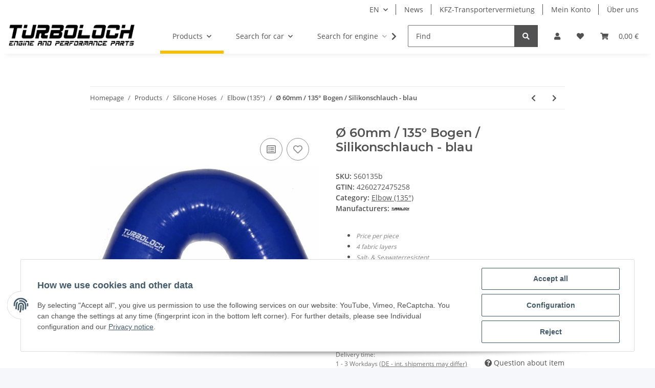

--- FILE ---
content_type: text/html; charset=utf-8
request_url: https://www.turboloch.com/O-60mm-135-Bogen-Silikonschlauch-blau_1
body_size: 51270
content:
<!DOCTYPE html>
<html lang="en" itemscope itemtype="https://schema.org/ItemPage">
    
    <head>
        
            <meta http-equiv="content-type" content="text/html; charset=utf-8">
            <meta name="description" itemprop="description" content="Turboloch - Engine &amp; Performance Parts Silikonschläuche, Edelstahl Flansche, Motorenbau, Motorenteile, engine parts, Hubraum, Turbolader, Garrett, Borg Warn">
                            <meta name="keywords" itemprop="keywords" content="Ø 60mm / 135° Bogen / Silikonschlauch - blau - silicone hose - Turboloch">
                        <meta name="viewport" content="width=device-width, initial-scale=1.0">
            <meta http-equiv="X-UA-Compatible" content="IE=edge">
                        <meta name="robots" content="index, follow">

            <meta itemprop="url" content="https://www.turboloch.com/O-60mm-135-Bogen-Silikonschlauch-blau_1">
            
                <meta name="theme-color" content="#f8bf00">
            
            <meta property="og:type" content="website">
            <meta property="og:site_name" content="Ø 60mm / 135° Bogen / Silikonschlauch - blau - Turboloch GmbH, 14,35 €">
            <meta property="og:title" content="Ø 60mm / 135° Bogen / Silikonschlauch - blau - Turboloch GmbH, 14,35 €">
            <meta property="og:description" content="Turboloch - Engine &amp; Performance Parts Silikonschläuche, Edelstahl Flansche, Motorenbau, Motorenteile, engine parts, Hubraum, Turbolader, Garrett, Borg Warn">
            <meta property="og:url" content="https://www.turboloch.com/O-60mm-135-Bogen-Silikonschlauch-blau_1">

                                    
                            <meta itemprop="image" content="https://www.turboloch.com/media/image/product/623/lg/o-60mm-135-bogen-silikonschlauch-blau.jpg">
                <meta property="og:image" content="https://www.turboloch.com/media/image/product/623/lg/o-60mm-135-bogen-silikonschlauch-blau.jpg">
                <meta property="og:image:width" content="800">
                <meta property="og:image:height" content="800">
                    

        <title itemprop="name">Ø 60mm / 135° Bogen / Silikonschlauch - blau - Turboloch GmbH, 14,35 €</title>

                    <link rel="canonical" href="https://www.turboloch.com/O-60mm-135-Bogen-Silikonschlauch-blau_1">
        
        

        
            <link type="image/x-icon" href="https://www.turboloch.com/templates/NOVA/themes/base/images/favicon.ico" rel="icon">
        

        
                                                    
                <style id="criticalCSS">
                    
                        :root{--blue: #007bff;--indigo: #6610f2;--purple: #6f42c1;--pink: #e83e8c;--red: #dc3545;--orange: #fd7e14;--yellow: #ffc107;--green: #28a745;--teal: #20c997;--cyan: #17a2b8;--white: #ffffff;--gray: #707070;--gray-dark: #343a40;--primary: #F8BF00;--secondary: #525252;--success: #1C871E;--info: #525252;--warning: #f39932;--danger: #b90000;--light: #f5f7fa;--dark: #525252;--gray: #707070;--gray-light: #f5f7fa;--gray-medium: #ebebeb;--gray-dark: #9b9b9b;--gray-darker: #525252;--breakpoint-xs: 0;--breakpoint-sm: 576px;--breakpoint-md: 768px;--breakpoint-lg: 992px;--breakpoint-xl: 1300px;--font-family-sans-serif: "Open Sans", sans-serif;--font-family-monospace: SFMono-Regular, Menlo, Monaco, Consolas, "Liberation Mono", "Courier New", monospace}*,*::before,*::after{box-sizing:border-box}html{font-family:sans-serif;line-height:1.15;-webkit-text-size-adjust:100%;-webkit-tap-highlight-color:rgba(0, 0, 0, 0)}article,aside,figcaption,figure,footer,header,hgroup,main,nav,section{display:block}body{margin:0;font-family:"Open Sans", sans-serif;font-size:0.875rem;font-weight:400;line-height:1.5;color:#525252;text-align:left;background-color:#f5f7fa}[tabindex="-1"]:focus:not(:focus-visible){outline:0 !important}hr{box-sizing:content-box;height:0;overflow:visible}h1,h2,h3,h4,h5,h6{margin-top:0;margin-bottom:1rem}p{margin-top:0;margin-bottom:1rem}abbr[title],abbr[data-original-title]{text-decoration:underline;text-decoration:underline dotted;cursor:help;border-bottom:0;text-decoration-skip-ink:none}address{margin-bottom:1rem;font-style:normal;line-height:inherit}ol,ul,dl{margin-top:0;margin-bottom:1rem}ol ol,ul ul,ol ul,ul ol{margin-bottom:0}dt{font-weight:700}dd{margin-bottom:0.5rem;margin-left:0}blockquote{margin:0 0 1rem}b,strong{font-weight:bolder}small{font-size:80%}sub,sup{position:relative;font-size:75%;line-height:0;vertical-align:baseline}sub{bottom:-0.25em}sup{top:-0.5em}a{color:#525252;text-decoration:underline;background-color:transparent}a:hover{color:#F8BF00;text-decoration:none}a:not([href]):not([class]){color:inherit;text-decoration:none}a:not([href]):not([class]):hover{color:inherit;text-decoration:none}pre,code,kbd,samp{font-family:SFMono-Regular, Menlo, Monaco, Consolas, "Liberation Mono", "Courier New", monospace;font-size:1em}pre{margin-top:0;margin-bottom:1rem;overflow:auto;-ms-overflow-style:scrollbar}figure{margin:0 0 1rem}img{vertical-align:middle;border-style:none}svg{overflow:hidden;vertical-align:middle}table{border-collapse:collapse}caption{padding-top:0.75rem;padding-bottom:0.75rem;color:#707070;text-align:left;caption-side:bottom}th{text-align:inherit;text-align:-webkit-match-parent}label{display:inline-block;margin-bottom:0.5rem}button{border-radius:0}button:focus:not(:focus-visible){outline:0}input,button,select,optgroup,textarea{margin:0;font-family:inherit;font-size:inherit;line-height:inherit}button,input{overflow:visible}button,select{text-transform:none}[role="button"]{cursor:pointer}select{word-wrap:normal}button,[type="button"],[type="reset"],[type="submit"]{-webkit-appearance:button}button:not(:disabled),[type="button"]:not(:disabled),[type="reset"]:not(:disabled),[type="submit"]:not(:disabled){cursor:pointer}button::-moz-focus-inner,[type="button"]::-moz-focus-inner,[type="reset"]::-moz-focus-inner,[type="submit"]::-moz-focus-inner{padding:0;border-style:none}input[type="radio"],input[type="checkbox"]{box-sizing:border-box;padding:0}textarea{overflow:auto;resize:vertical}fieldset{min-width:0;padding:0;margin:0;border:0}legend{display:block;width:100%;max-width:100%;padding:0;margin-bottom:0.5rem;font-size:1.5rem;line-height:inherit;color:inherit;white-space:normal}progress{vertical-align:baseline}[type="number"]::-webkit-inner-spin-button,[type="number"]::-webkit-outer-spin-button{height:auto}[type="search"]{outline-offset:-2px;-webkit-appearance:none}[type="search"]::-webkit-search-decoration{-webkit-appearance:none}::-webkit-file-upload-button{font:inherit;-webkit-appearance:button}output{display:inline-block}summary{display:list-item;cursor:pointer}template{display:none}[hidden]{display:none !important}.img-fluid{max-width:100%;height:auto}.img-thumbnail{padding:0.25rem;background-color:#f5f7fa;border:1px solid #dee2e6;border-radius:0.125rem;box-shadow:0 1px 2px rgba(0, 0, 0, 0.075);max-width:100%;height:auto}.figure{display:inline-block}.figure-img{margin-bottom:0.5rem;line-height:1}.figure-caption{font-size:90%;color:#707070}code{font-size:87.5%;color:#e83e8c;word-wrap:break-word}a>code{color:inherit}kbd{padding:0.2rem 0.4rem;font-size:87.5%;color:#ffffff;background-color:#212529;border-radius:0.125rem;box-shadow:inset 0 -0.1rem 0 rgba(0, 0, 0, 0.25)}kbd kbd{padding:0;font-size:100%;font-weight:700;box-shadow:none}pre{display:block;font-size:87.5%;color:#212529}pre code{font-size:inherit;color:inherit;word-break:normal}.pre-scrollable{max-height:340px;overflow-y:scroll}.container,.container-fluid,.container-sm,.container-md,.container-lg,.container-xl{width:100%;padding-right:1rem;padding-left:1rem;margin-right:auto;margin-left:auto}@media (min-width:576px){.container,.container-sm{max-width:97vw}}@media (min-width:768px){.container,.container-sm,.container-md{max-width:720px}}@media (min-width:992px){.container,.container-sm,.container-md,.container-lg{max-width:960px}}@media (min-width:1300px){.container,.container-sm,.container-md,.container-lg,.container-xl{max-width:1250px}}.row{display:flex;flex-wrap:wrap;margin-right:-1rem;margin-left:-1rem}.no-gutters{margin-right:0;margin-left:0}.no-gutters>.col,.no-gutters>[class*="col-"]{padding-right:0;padding-left:0}.col-1,.col-2,.col-3,.col-4,.col-5,.col-6,.col-7,.col-8,.col-9,.col-10,.col-11,.col-12,.col,.col-auto,.col-sm-1,.col-sm-2,.col-sm-3,.col-sm-4,.col-sm-5,.col-sm-6,.col-sm-7,.col-sm-8,.col-sm-9,.col-sm-10,.col-sm-11,.col-sm-12,.col-sm,.col-sm-auto,.col-md-1,.col-md-2,.col-md-3,.col-md-4,.col-md-5,.col-md-6,.col-md-7,.col-md-8,.col-md-9,.col-md-10,.col-md-11,.col-md-12,.col-md,.col-md-auto,.col-lg-1,.col-lg-2,.col-lg-3,.col-lg-4,.col-lg-5,.col-lg-6,.col-lg-7,.col-lg-8,.col-lg-9,.col-lg-10,.col-lg-11,.col-lg-12,.col-lg,.col-lg-auto,.col-xl-1,.col-xl-2,.col-xl-3,.col-xl-4,.col-xl-5,.col-xl-6,.col-xl-7,.col-xl-8,.col-xl-9,.col-xl-10,.col-xl-11,.col-xl-12,.col-xl,.col-xl-auto{position:relative;width:100%;padding-right:1rem;padding-left:1rem}.col{flex-basis:0;flex-grow:1;max-width:100%}.row-cols-1>*{flex:0 0 100%;max-width:100%}.row-cols-2>*{flex:0 0 50%;max-width:50%}.row-cols-3>*{flex:0 0 33.3333333333%;max-width:33.3333333333%}.row-cols-4>*{flex:0 0 25%;max-width:25%}.row-cols-5>*{flex:0 0 20%;max-width:20%}.row-cols-6>*{flex:0 0 16.6666666667%;max-width:16.6666666667%}.col-auto{flex:0 0 auto;width:auto;max-width:100%}.col-1{flex:0 0 8.33333333%;max-width:8.33333333%}.col-2{flex:0 0 16.66666667%;max-width:16.66666667%}.col-3{flex:0 0 25%;max-width:25%}.col-4{flex:0 0 33.33333333%;max-width:33.33333333%}.col-5{flex:0 0 41.66666667%;max-width:41.66666667%}.col-6{flex:0 0 50%;max-width:50%}.col-7{flex:0 0 58.33333333%;max-width:58.33333333%}.col-8{flex:0 0 66.66666667%;max-width:66.66666667%}.col-9{flex:0 0 75%;max-width:75%}.col-10{flex:0 0 83.33333333%;max-width:83.33333333%}.col-11{flex:0 0 91.66666667%;max-width:91.66666667%}.col-12{flex:0 0 100%;max-width:100%}.order-first{order:-1}.order-last{order:13}.order-0{order:0}.order-1{order:1}.order-2{order:2}.order-3{order:3}.order-4{order:4}.order-5{order:5}.order-6{order:6}.order-7{order:7}.order-8{order:8}.order-9{order:9}.order-10{order:10}.order-11{order:11}.order-12{order:12}.offset-1{margin-left:8.33333333%}.offset-2{margin-left:16.66666667%}.offset-3{margin-left:25%}.offset-4{margin-left:33.33333333%}.offset-5{margin-left:41.66666667%}.offset-6{margin-left:50%}.offset-7{margin-left:58.33333333%}.offset-8{margin-left:66.66666667%}.offset-9{margin-left:75%}.offset-10{margin-left:83.33333333%}.offset-11{margin-left:91.66666667%}@media (min-width:576px){.col-sm{flex-basis:0;flex-grow:1;max-width:100%}.row-cols-sm-1>*{flex:0 0 100%;max-width:100%}.row-cols-sm-2>*{flex:0 0 50%;max-width:50%}.row-cols-sm-3>*{flex:0 0 33.3333333333%;max-width:33.3333333333%}.row-cols-sm-4>*{flex:0 0 25%;max-width:25%}.row-cols-sm-5>*{flex:0 0 20%;max-width:20%}.row-cols-sm-6>*{flex:0 0 16.6666666667%;max-width:16.6666666667%}.col-sm-auto{flex:0 0 auto;width:auto;max-width:100%}.col-sm-1{flex:0 0 8.33333333%;max-width:8.33333333%}.col-sm-2{flex:0 0 16.66666667%;max-width:16.66666667%}.col-sm-3{flex:0 0 25%;max-width:25%}.col-sm-4{flex:0 0 33.33333333%;max-width:33.33333333%}.col-sm-5{flex:0 0 41.66666667%;max-width:41.66666667%}.col-sm-6{flex:0 0 50%;max-width:50%}.col-sm-7{flex:0 0 58.33333333%;max-width:58.33333333%}.col-sm-8{flex:0 0 66.66666667%;max-width:66.66666667%}.col-sm-9{flex:0 0 75%;max-width:75%}.col-sm-10{flex:0 0 83.33333333%;max-width:83.33333333%}.col-sm-11{flex:0 0 91.66666667%;max-width:91.66666667%}.col-sm-12{flex:0 0 100%;max-width:100%}.order-sm-first{order:-1}.order-sm-last{order:13}.order-sm-0{order:0}.order-sm-1{order:1}.order-sm-2{order:2}.order-sm-3{order:3}.order-sm-4{order:4}.order-sm-5{order:5}.order-sm-6{order:6}.order-sm-7{order:7}.order-sm-8{order:8}.order-sm-9{order:9}.order-sm-10{order:10}.order-sm-11{order:11}.order-sm-12{order:12}.offset-sm-0{margin-left:0}.offset-sm-1{margin-left:8.33333333%}.offset-sm-2{margin-left:16.66666667%}.offset-sm-3{margin-left:25%}.offset-sm-4{margin-left:33.33333333%}.offset-sm-5{margin-left:41.66666667%}.offset-sm-6{margin-left:50%}.offset-sm-7{margin-left:58.33333333%}.offset-sm-8{margin-left:66.66666667%}.offset-sm-9{margin-left:75%}.offset-sm-10{margin-left:83.33333333%}.offset-sm-11{margin-left:91.66666667%}}@media (min-width:768px){.col-md{flex-basis:0;flex-grow:1;max-width:100%}.row-cols-md-1>*{flex:0 0 100%;max-width:100%}.row-cols-md-2>*{flex:0 0 50%;max-width:50%}.row-cols-md-3>*{flex:0 0 33.3333333333%;max-width:33.3333333333%}.row-cols-md-4>*{flex:0 0 25%;max-width:25%}.row-cols-md-5>*{flex:0 0 20%;max-width:20%}.row-cols-md-6>*{flex:0 0 16.6666666667%;max-width:16.6666666667%}.col-md-auto{flex:0 0 auto;width:auto;max-width:100%}.col-md-1{flex:0 0 8.33333333%;max-width:8.33333333%}.col-md-2{flex:0 0 16.66666667%;max-width:16.66666667%}.col-md-3{flex:0 0 25%;max-width:25%}.col-md-4{flex:0 0 33.33333333%;max-width:33.33333333%}.col-md-5{flex:0 0 41.66666667%;max-width:41.66666667%}.col-md-6{flex:0 0 50%;max-width:50%}.col-md-7{flex:0 0 58.33333333%;max-width:58.33333333%}.col-md-8{flex:0 0 66.66666667%;max-width:66.66666667%}.col-md-9{flex:0 0 75%;max-width:75%}.col-md-10{flex:0 0 83.33333333%;max-width:83.33333333%}.col-md-11{flex:0 0 91.66666667%;max-width:91.66666667%}.col-md-12{flex:0 0 100%;max-width:100%}.order-md-first{order:-1}.order-md-last{order:13}.order-md-0{order:0}.order-md-1{order:1}.order-md-2{order:2}.order-md-3{order:3}.order-md-4{order:4}.order-md-5{order:5}.order-md-6{order:6}.order-md-7{order:7}.order-md-8{order:8}.order-md-9{order:9}.order-md-10{order:10}.order-md-11{order:11}.order-md-12{order:12}.offset-md-0{margin-left:0}.offset-md-1{margin-left:8.33333333%}.offset-md-2{margin-left:16.66666667%}.offset-md-3{margin-left:25%}.offset-md-4{margin-left:33.33333333%}.offset-md-5{margin-left:41.66666667%}.offset-md-6{margin-left:50%}.offset-md-7{margin-left:58.33333333%}.offset-md-8{margin-left:66.66666667%}.offset-md-9{margin-left:75%}.offset-md-10{margin-left:83.33333333%}.offset-md-11{margin-left:91.66666667%}}@media (min-width:992px){.col-lg{flex-basis:0;flex-grow:1;max-width:100%}.row-cols-lg-1>*{flex:0 0 100%;max-width:100%}.row-cols-lg-2>*{flex:0 0 50%;max-width:50%}.row-cols-lg-3>*{flex:0 0 33.3333333333%;max-width:33.3333333333%}.row-cols-lg-4>*{flex:0 0 25%;max-width:25%}.row-cols-lg-5>*{flex:0 0 20%;max-width:20%}.row-cols-lg-6>*{flex:0 0 16.6666666667%;max-width:16.6666666667%}.col-lg-auto{flex:0 0 auto;width:auto;max-width:100%}.col-lg-1{flex:0 0 8.33333333%;max-width:8.33333333%}.col-lg-2{flex:0 0 16.66666667%;max-width:16.66666667%}.col-lg-3{flex:0 0 25%;max-width:25%}.col-lg-4{flex:0 0 33.33333333%;max-width:33.33333333%}.col-lg-5{flex:0 0 41.66666667%;max-width:41.66666667%}.col-lg-6{flex:0 0 50%;max-width:50%}.col-lg-7{flex:0 0 58.33333333%;max-width:58.33333333%}.col-lg-8{flex:0 0 66.66666667%;max-width:66.66666667%}.col-lg-9{flex:0 0 75%;max-width:75%}.col-lg-10{flex:0 0 83.33333333%;max-width:83.33333333%}.col-lg-11{flex:0 0 91.66666667%;max-width:91.66666667%}.col-lg-12{flex:0 0 100%;max-width:100%}.order-lg-first{order:-1}.order-lg-last{order:13}.order-lg-0{order:0}.order-lg-1{order:1}.order-lg-2{order:2}.order-lg-3{order:3}.order-lg-4{order:4}.order-lg-5{order:5}.order-lg-6{order:6}.order-lg-7{order:7}.order-lg-8{order:8}.order-lg-9{order:9}.order-lg-10{order:10}.order-lg-11{order:11}.order-lg-12{order:12}.offset-lg-0{margin-left:0}.offset-lg-1{margin-left:8.33333333%}.offset-lg-2{margin-left:16.66666667%}.offset-lg-3{margin-left:25%}.offset-lg-4{margin-left:33.33333333%}.offset-lg-5{margin-left:41.66666667%}.offset-lg-6{margin-left:50%}.offset-lg-7{margin-left:58.33333333%}.offset-lg-8{margin-left:66.66666667%}.offset-lg-9{margin-left:75%}.offset-lg-10{margin-left:83.33333333%}.offset-lg-11{margin-left:91.66666667%}}@media (min-width:1300px){.col-xl{flex-basis:0;flex-grow:1;max-width:100%}.row-cols-xl-1>*{flex:0 0 100%;max-width:100%}.row-cols-xl-2>*{flex:0 0 50%;max-width:50%}.row-cols-xl-3>*{flex:0 0 33.3333333333%;max-width:33.3333333333%}.row-cols-xl-4>*{flex:0 0 25%;max-width:25%}.row-cols-xl-5>*{flex:0 0 20%;max-width:20%}.row-cols-xl-6>*{flex:0 0 16.6666666667%;max-width:16.6666666667%}.col-xl-auto{flex:0 0 auto;width:auto;max-width:100%}.col-xl-1{flex:0 0 8.33333333%;max-width:8.33333333%}.col-xl-2{flex:0 0 16.66666667%;max-width:16.66666667%}.col-xl-3{flex:0 0 25%;max-width:25%}.col-xl-4{flex:0 0 33.33333333%;max-width:33.33333333%}.col-xl-5{flex:0 0 41.66666667%;max-width:41.66666667%}.col-xl-6{flex:0 0 50%;max-width:50%}.col-xl-7{flex:0 0 58.33333333%;max-width:58.33333333%}.col-xl-8{flex:0 0 66.66666667%;max-width:66.66666667%}.col-xl-9{flex:0 0 75%;max-width:75%}.col-xl-10{flex:0 0 83.33333333%;max-width:83.33333333%}.col-xl-11{flex:0 0 91.66666667%;max-width:91.66666667%}.col-xl-12{flex:0 0 100%;max-width:100%}.order-xl-first{order:-1}.order-xl-last{order:13}.order-xl-0{order:0}.order-xl-1{order:1}.order-xl-2{order:2}.order-xl-3{order:3}.order-xl-4{order:4}.order-xl-5{order:5}.order-xl-6{order:6}.order-xl-7{order:7}.order-xl-8{order:8}.order-xl-9{order:9}.order-xl-10{order:10}.order-xl-11{order:11}.order-xl-12{order:12}.offset-xl-0{margin-left:0}.offset-xl-1{margin-left:8.33333333%}.offset-xl-2{margin-left:16.66666667%}.offset-xl-3{margin-left:25%}.offset-xl-4{margin-left:33.33333333%}.offset-xl-5{margin-left:41.66666667%}.offset-xl-6{margin-left:50%}.offset-xl-7{margin-left:58.33333333%}.offset-xl-8{margin-left:66.66666667%}.offset-xl-9{margin-left:75%}.offset-xl-10{margin-left:83.33333333%}.offset-xl-11{margin-left:91.66666667%}}.nav{display:flex;flex-wrap:wrap;padding-left:0;margin-bottom:0;list-style:none}.nav-link{display:block;padding:0.5rem 1rem;text-decoration:none}.nav-link:hover,.nav-link:focus{text-decoration:none}.nav-link.disabled{color:#707070;pointer-events:none;cursor:default}.nav-tabs{border-bottom:1px solid #dee2e6}.nav-tabs .nav-link{margin-bottom:-1px;border:1px solid transparent;border-top-left-radius:0;border-top-right-radius:0}.nav-tabs .nav-link:hover,.nav-tabs .nav-link:focus{border-color:transparent}.nav-tabs .nav-link.disabled{color:#707070;background-color:transparent;border-color:transparent}.nav-tabs .nav-link.active,.nav-tabs .nav-item.show .nav-link{color:#525252;background-color:transparent;border-color:#F8BF00}.nav-tabs .dropdown-menu{margin-top:-1px;border-top-left-radius:0;border-top-right-radius:0}.nav-pills .nav-link{border-radius:0.125rem}.nav-pills .nav-link.active,.nav-pills .show>.nav-link{color:#ffffff;background-color:#F8BF00}.nav-fill>.nav-link,.nav-fill .nav-item{flex:1 1 auto;text-align:center}.nav-justified>.nav-link,.nav-justified .nav-item{flex-basis:0;flex-grow:1;text-align:center}.tab-content>.tab-pane{display:none}.tab-content>.active{display:block}.navbar{position:relative;display:flex;flex-wrap:wrap;align-items:center;justify-content:space-between;padding:0.4rem 1rem}.navbar .container,.navbar .container-fluid,.navbar .container-sm,.navbar .container-md,.navbar .container-lg,.navbar .container-xl,.navbar>.container-sm,.navbar>.container-md,.navbar>.container-lg,.navbar>.container-xl{display:flex;flex-wrap:wrap;align-items:center;justify-content:space-between}.navbar-brand{display:inline-block;padding-top:0.40625rem;padding-bottom:0.40625rem;margin-right:1rem;font-size:1rem;line-height:inherit;white-space:nowrap}.navbar-brand:hover,.navbar-brand:focus{text-decoration:none}.navbar-nav{display:flex;flex-direction:column;padding-left:0;margin-bottom:0;list-style:none}.navbar-nav .nav-link{padding-right:0;padding-left:0}.navbar-nav .dropdown-menu{position:static;float:none}.navbar-text{display:inline-block;padding-top:0.5rem;padding-bottom:0.5rem}.navbar-collapse{flex-basis:100%;flex-grow:1;align-items:center}.navbar-toggler{padding:0.25rem 0.75rem;font-size:1rem;line-height:1;background-color:transparent;border:1px solid transparent;border-radius:0.125rem}.navbar-toggler:hover,.navbar-toggler:focus{text-decoration:none}.navbar-toggler-icon{display:inline-block;width:1.5em;height:1.5em;vertical-align:middle;content:"";background:50% / 100% 100% no-repeat}.navbar-nav-scroll{max-height:75vh;overflow-y:auto}@media (max-width:575.98px){.navbar-expand-sm>.container,.navbar-expand-sm>.container-fluid,.navbar-expand-sm>.container-sm,.navbar-expand-sm>.container-md,.navbar-expand-sm>.container-lg,.navbar-expand-sm>.container-xl{padding-right:0;padding-left:0}}@media (min-width:576px){.navbar-expand-sm{flex-flow:row nowrap;justify-content:flex-start}.navbar-expand-sm .navbar-nav{flex-direction:row}.navbar-expand-sm .navbar-nav .dropdown-menu{position:absolute}.navbar-expand-sm .navbar-nav .nav-link{padding-right:1.5rem;padding-left:1.5rem}.navbar-expand-sm>.container,.navbar-expand-sm>.container-fluid,.navbar-expand-sm>.container-sm,.navbar-expand-sm>.container-md,.navbar-expand-sm>.container-lg,.navbar-expand-sm>.container-xl{flex-wrap:nowrap}.navbar-expand-sm .navbar-nav-scroll{overflow:visible}.navbar-expand-sm .navbar-collapse{display:flex !important;flex-basis:auto}.navbar-expand-sm .navbar-toggler{display:none}}@media (max-width:767.98px){.navbar-expand-md>.container,.navbar-expand-md>.container-fluid,.navbar-expand-md>.container-sm,.navbar-expand-md>.container-md,.navbar-expand-md>.container-lg,.navbar-expand-md>.container-xl{padding-right:0;padding-left:0}}@media (min-width:768px){.navbar-expand-md{flex-flow:row nowrap;justify-content:flex-start}.navbar-expand-md .navbar-nav{flex-direction:row}.navbar-expand-md .navbar-nav .dropdown-menu{position:absolute}.navbar-expand-md .navbar-nav .nav-link{padding-right:1.5rem;padding-left:1.5rem}.navbar-expand-md>.container,.navbar-expand-md>.container-fluid,.navbar-expand-md>.container-sm,.navbar-expand-md>.container-md,.navbar-expand-md>.container-lg,.navbar-expand-md>.container-xl{flex-wrap:nowrap}.navbar-expand-md .navbar-nav-scroll{overflow:visible}.navbar-expand-md .navbar-collapse{display:flex !important;flex-basis:auto}.navbar-expand-md .navbar-toggler{display:none}}@media (max-width:991.98px){.navbar-expand-lg>.container,.navbar-expand-lg>.container-fluid,.navbar-expand-lg>.container-sm,.navbar-expand-lg>.container-md,.navbar-expand-lg>.container-lg,.navbar-expand-lg>.container-xl{padding-right:0;padding-left:0}}@media (min-width:992px){.navbar-expand-lg{flex-flow:row nowrap;justify-content:flex-start}.navbar-expand-lg .navbar-nav{flex-direction:row}.navbar-expand-lg .navbar-nav .dropdown-menu{position:absolute}.navbar-expand-lg .navbar-nav .nav-link{padding-right:1.5rem;padding-left:1.5rem}.navbar-expand-lg>.container,.navbar-expand-lg>.container-fluid,.navbar-expand-lg>.container-sm,.navbar-expand-lg>.container-md,.navbar-expand-lg>.container-lg,.navbar-expand-lg>.container-xl{flex-wrap:nowrap}.navbar-expand-lg .navbar-nav-scroll{overflow:visible}.navbar-expand-lg .navbar-collapse{display:flex !important;flex-basis:auto}.navbar-expand-lg .navbar-toggler{display:none}}@media (max-width:1299.98px){.navbar-expand-xl>.container,.navbar-expand-xl>.container-fluid,.navbar-expand-xl>.container-sm,.navbar-expand-xl>.container-md,.navbar-expand-xl>.container-lg,.navbar-expand-xl>.container-xl{padding-right:0;padding-left:0}}@media (min-width:1300px){.navbar-expand-xl{flex-flow:row nowrap;justify-content:flex-start}.navbar-expand-xl .navbar-nav{flex-direction:row}.navbar-expand-xl .navbar-nav .dropdown-menu{position:absolute}.navbar-expand-xl .navbar-nav .nav-link{padding-right:1.5rem;padding-left:1.5rem}.navbar-expand-xl>.container,.navbar-expand-xl>.container-fluid,.navbar-expand-xl>.container-sm,.navbar-expand-xl>.container-md,.navbar-expand-xl>.container-lg,.navbar-expand-xl>.container-xl{flex-wrap:nowrap}.navbar-expand-xl .navbar-nav-scroll{overflow:visible}.navbar-expand-xl .navbar-collapse{display:flex !important;flex-basis:auto}.navbar-expand-xl .navbar-toggler{display:none}}.navbar-expand{flex-flow:row nowrap;justify-content:flex-start}.navbar-expand>.container,.navbar-expand>.container-fluid,.navbar-expand>.container-sm,.navbar-expand>.container-md,.navbar-expand>.container-lg,.navbar-expand>.container-xl{padding-right:0;padding-left:0}.navbar-expand .navbar-nav{flex-direction:row}.navbar-expand .navbar-nav .dropdown-menu{position:absolute}.navbar-expand .navbar-nav .nav-link{padding-right:1.5rem;padding-left:1.5rem}.navbar-expand>.container,.navbar-expand>.container-fluid,.navbar-expand>.container-sm,.navbar-expand>.container-md,.navbar-expand>.container-lg,.navbar-expand>.container-xl{flex-wrap:nowrap}.navbar-expand .navbar-nav-scroll{overflow:visible}.navbar-expand .navbar-collapse{display:flex !important;flex-basis:auto}.navbar-expand .navbar-toggler{display:none}.navbar-light .navbar-brand{color:rgba(0, 0, 0, 0.9)}.navbar-light .navbar-brand:hover,.navbar-light .navbar-brand:focus{color:rgba(0, 0, 0, 0.9)}.navbar-light .navbar-nav .nav-link{color:#525252}.navbar-light .navbar-nav .nav-link:hover,.navbar-light .navbar-nav .nav-link:focus{color:#F8BF00}.navbar-light .navbar-nav .nav-link.disabled{color:rgba(0, 0, 0, 0.3)}.navbar-light .navbar-nav .show>.nav-link,.navbar-light .navbar-nav .active>.nav-link,.navbar-light .navbar-nav .nav-link.show,.navbar-light .navbar-nav .nav-link.active{color:rgba(0, 0, 0, 0.9)}.navbar-light .navbar-toggler{color:#525252;border-color:rgba(0, 0, 0, 0.1)}.navbar-light .navbar-toggler-icon{background-image:url("data:image/svg+xml,%3csvg xmlns='http://www.w3.org/2000/svg' width='30' height='30' viewBox='0 0 30 30'%3e%3cpath stroke='%23525252' stroke-linecap='round' stroke-miterlimit='10' stroke-width='2' d='M4 7h22M4 15h22M4 23h22'/%3e%3c/svg%3e")}.navbar-light .navbar-text{color:#525252}.navbar-light .navbar-text a{color:rgba(0, 0, 0, 0.9)}.navbar-light .navbar-text a:hover,.navbar-light .navbar-text a:focus{color:rgba(0, 0, 0, 0.9)}.navbar-dark .navbar-brand{color:#ffffff}.navbar-dark .navbar-brand:hover,.navbar-dark .navbar-brand:focus{color:#ffffff}.navbar-dark .navbar-nav .nav-link{color:rgba(255, 255, 255, 0.5)}.navbar-dark .navbar-nav .nav-link:hover,.navbar-dark .navbar-nav .nav-link:focus{color:rgba(255, 255, 255, 0.75)}.navbar-dark .navbar-nav .nav-link.disabled{color:rgba(255, 255, 255, 0.25)}.navbar-dark .navbar-nav .show>.nav-link,.navbar-dark .navbar-nav .active>.nav-link,.navbar-dark .navbar-nav .nav-link.show,.navbar-dark .navbar-nav .nav-link.active{color:#ffffff}.navbar-dark .navbar-toggler{color:rgba(255, 255, 255, 0.5);border-color:rgba(255, 255, 255, 0.1)}.navbar-dark .navbar-toggler-icon{background-image:url("data:image/svg+xml,%3csvg xmlns='http://www.w3.org/2000/svg' width='30' height='30' viewBox='0 0 30 30'%3e%3cpath stroke='rgba%28255, 255, 255, 0.5%29' stroke-linecap='round' stroke-miterlimit='10' stroke-width='2' d='M4 7h22M4 15h22M4 23h22'/%3e%3c/svg%3e")}.navbar-dark .navbar-text{color:rgba(255, 255, 255, 0.5)}.navbar-dark .navbar-text a{color:#ffffff}.navbar-dark .navbar-text a:hover,.navbar-dark .navbar-text a:focus{color:#ffffff}.pagination-sm .page-item.active .page-link::after,.pagination-sm .page-item.active .page-text::after{left:0.375rem;right:0.375rem}.pagination-lg .page-item.active .page-link::after,.pagination-lg .page-item.active .page-text::after{left:1.125rem;right:1.125rem}.page-item{position:relative}.page-item.active{font-weight:700}.page-item.active .page-link::after,.page-item.active .page-text::after{content:"";position:absolute;left:0.5625rem;bottom:0;right:0.5625rem;border-bottom:4px solid #F8BF00}@media (min-width:768px){.dropdown-item.page-item{background-color:transparent}}.page-link,.page-text{text-decoration:none}.pagination{margin-bottom:0;justify-content:space-between;align-items:center}@media (min-width:768px){.pagination{justify-content:normal}.pagination .dropdown>.btn{display:none}.pagination .dropdown-menu{position:static !important;transform:none !important;display:flex;margin:0;padding:0;border:0;min-width:auto}.pagination .dropdown-item{width:auto;display:inline-block;padding:0}.pagination .dropdown-item.active{background-color:transparent;color:#525252}.pagination .dropdown-item:hover{background-color:transparent}.pagination .pagination-site{display:none}}@media (max-width:767.98px){.pagination .dropdown-item{padding:0}.pagination .dropdown-item.active .page-link,.pagination .dropdown-item.active .page-text,.pagination .dropdown-item:active .page-link,.pagination .dropdown-item:active .page-text{color:#525252}}.productlist-page-nav{align-items:center}.productlist-page-nav .pagination{margin:0}.productlist-page-nav .displayoptions{margin-bottom:1rem}@media (min-width:768px){.productlist-page-nav .displayoptions{margin-bottom:0}}.productlist-page-nav .displayoptions .btn-group+.btn-group+.btn-group{margin-left:0.5rem}.productlist-page-nav .result-option-wrapper{margin-right:0.5rem}.productlist-page-nav .productlist-item-info{margin-bottom:0.5rem;margin-left:auto;margin-right:auto;display:flex}@media (min-width:768px){.productlist-page-nav .productlist-item-info{margin-right:0;margin-bottom:0}.productlist-page-nav .productlist-item-info.productlist-item-border{border-right:1px solid #ebebeb;padding-right:1rem}}.productlist-page-nav.productlist-page-nav-header-m{margin-top:3rem}@media (min-width:768px){.productlist-page-nav.productlist-page-nav-header-m{margin-top:2rem}.productlist-page-nav.productlist-page-nav-header-m>.col{margin-top:1rem}}.productlist-page-nav-bottom{margin-bottom:2rem}.pagination-wrapper{margin-bottom:1rem;align-items:center;border-top:1px solid #f5f7fa;border-bottom:1px solid #f5f7fa;padding-top:0.5rem;padding-bottom:0.5rem}.pagination-wrapper .pagination-entries{font-weight:700;margin-bottom:1rem}@media (min-width:768px){.pagination-wrapper .pagination-entries{margin-bottom:0}}.pagination-wrapper .pagination-selects{margin-left:auto;margin-top:1rem}@media (min-width:768px){.pagination-wrapper .pagination-selects{margin-left:0;margin-top:0}}.pagination-wrapper .pagination-selects .pagination-selects-entries{margin-bottom:1rem}@media (min-width:768px){.pagination-wrapper .pagination-selects .pagination-selects-entries{margin-right:1rem;margin-bottom:0}}.pagination-no-wrapper{border:0;padding-top:0;padding-bottom:0}.fa,.fas,.far,.fal{display:inline-block}h1,h2,h3,h4,h5,h6,.h1,.h2,.h3,.productlist-filter-headline,.sidepanel-left .box-normal .box-normal-link,.h4,.h5,.h6{margin-bottom:1rem;font-family:Montserrat, sans-serif;font-weight:400;line-height:1.2;color:#525252}h1,.h1{font-size:1.875rem}h2,.h2{font-size:1.5rem}h3,.h3,.productlist-filter-headline,.sidepanel-left .box-normal .box-normal-link{font-size:1rem}h4,.h4{font-size:0.875rem}h5,.h5{font-size:0.875rem}h6,.h6{font-size:0.875rem}.banner .img-fluid{width:100%}.label-slide .form-group:not(.exclude-from-label-slide):not(.checkbox) label{display:none}.modal{display:none}.carousel-thumbnails .slick-arrow{opacity:0}.consent-modal:not(.active){display:none}.consent-banner-icon{width:1em;height:1em}.mini>#consent-banner{display:none}html{overflow-y:scroll}.dropdown-menu{display:none}.dropdown-toggle::after{content:"";margin-left:0.5rem;display:inline-block}.list-unstyled,.list-icons{padding-left:0;list-style:none}.input-group{position:relative;display:flex;flex-wrap:wrap;align-items:stretch;width:100%}.input-group>.form-control{flex:1 1 auto;width:1%}#main-wrapper,#header-top-bar,header{background:#ffffff}.container-fluid-xl{max-width:103.125rem}.nav-dividers .nav-item{position:relative}.nav-dividers .nav-item:not(:last-child)::after{content:"";position:absolute;right:0;top:0.5rem;height:calc(100% - 1rem);border-right:0.0625rem solid currentColor}.nav-link{text-decoration:none}.nav-scrollbar{overflow:hidden;display:flex;align-items:center}.nav-scrollbar .nav,.nav-scrollbar .navbar-nav{flex-wrap:nowrap}.nav-scrollbar .nav-item{white-space:nowrap}.nav-scrollbar-inner{overflow-x:auto;padding-bottom:1.5rem;align-self:flex-start}#shop-nav{align-items:center;flex-shrink:0;margin-left:auto}@media (max-width:767.98px){#shop-nav .nav-link{padding-left:0.7rem;padding-right:0.7rem}}.search-wrapper{width:100%}.has-left-sidebar .breadcrumb-container{padding-left:0;padding-right:0}.breadcrumb{display:flex;flex-wrap:wrap;padding:0.5rem 0;margin-bottom:0;list-style:none;background-color:transparent;border-radius:0}.breadcrumb-item+.breadcrumb-item{padding-left:0.5rem}.breadcrumb-item+.breadcrumb-item::before{display:inline-block;padding-right:0.5rem;color:#707070;content:"/"}.breadcrumb-item.active{color:#525252;font-weight:700}.breadcrumb-item.first::before{display:none}.breadcrumb-wrapper{margin-bottom:2rem}@media (min-width:992px){.breadcrumb-wrapper{border-style:solid;border-color:#ebebeb;border-width:1px 0}}.breadcrumb{font-size:0.8125rem}.breadcrumb a{text-decoration:none}.breadcrumb-back{padding-right:1rem;margin-right:1rem;border-right:1px solid #ebebeb}.breadcrumb-item{display:none}@media (min-width:768px){.breadcrumb-item{display:flex}}@media (min-width:768px){.breadcrumb-arrow{display:none}}#header-top-bar{position:relative;background-color:#ffffff;z-index:1021;flex-direction:row-reverse}#header-top-bar,header{background-color:#ffffff;color:#525252}#header-top-bar a:not(.dropdown-item):not(.btn),header a:not(.dropdown-item):not(.btn){text-decoration:none;color:#525252}#header-top-bar a:not(.dropdown-item):not(.btn):hover,header a:not(.dropdown-item):not(.btn):hover{color:#F8BF00}.img-aspect-ratio{width:100%;height:auto}header{box-shadow:0 1rem 0.5625rem -0.75rem rgba(0, 0, 0, 0.06);position:relative;z-index:1020}header .form-control,header .form-control:focus{background-color:#ffffff;color:#525252}header .navbar{padding:0;position:static}@media (min-width:992px){header{padding-bottom:0}header .navbar-brand{margin-right:3rem}}header .navbar-brand{padding-top:0.4rem;padding-bottom:0.4rem}header .navbar-brand img{height:2rem;width:auto}header .navbar-toggler{color:#525252}header .nav-right .dropdown-menu{margin-top:-0.03125rem;box-shadow:inset 0 1rem 0.5625rem -0.75rem rgba(0, 0, 0, 0.06)}@media (min-width:992px){header .navbar-brand{padding-top:0.6rem;padding-bottom:0.6rem}header .navbar-brand img{height:3.0625rem}header .navbar-collapse{height:4.3125rem}header .navbar-nav>.nav-item>.nav-link{position:relative;padding:1.5rem}header .navbar-nav>.nav-item>.nav-link::before{content:"";position:absolute;bottom:0;left:50%;transform:translateX(-50%);border-width:0 0 6px;border-color:#F8BF00;border-style:solid;transition:width 0.4s;width:0}header .navbar-nav>.nav-item.active>.nav-link::before,header .navbar-nav>.nav-item:hover>.nav-link::before,header .navbar-nav>.nav-item.hover>.nav-link::before{width:100%}header .navbar-nav>.nav-item .nav{flex-wrap:wrap}header .navbar-nav .nav .nav-link{padding:0}header .navbar-nav .nav .nav-link::after{display:none}header .navbar-nav .dropdown .nav-item{width:100%}header .nav-mobile-body{align-self:flex-start;width:100%}header .nav-scrollbar-inner{width:100%}header .nav-right .nav-link{padding-top:1.5rem;padding-bottom:1.5rem}}.btn{display:inline-block;font-weight:600;color:#525252;text-align:center;vertical-align:middle;user-select:none;background-color:transparent;border:1px solid transparent;padding:0.625rem 0.9375rem;font-size:0.875rem;line-height:1.5;border-radius:0.125rem}.btn.disabled,.btn:disabled{opacity:0.65;box-shadow:none}.btn:not(:disabled):not(.disabled):active,.btn:not(:disabled):not(.disabled).active{box-shadow:none}.form-control{display:block;width:100%;height:calc(1.5em + 1.25rem + 2px);padding:0.625rem 0.9375rem;font-size:0.875rem;font-weight:400;line-height:1.5;color:#525252;background-color:#ffffff;background-clip:padding-box;border:1px solid #707070;border-radius:0.125rem;box-shadow:inset 0 1px 1px rgba(0, 0, 0, 0.075);transition:border-color 0.15s ease-in-out, box-shadow 0.15s ease-in-out}@media (prefers-reduced-motion:reduce){.form-control{transition:none}}.square{display:flex;position:relative}.square::before{content:"";display:inline-block;padding-bottom:100%}#product-offer .product-info ul.info-essential{margin:2rem 0;padding-left:0;list-style:none}.price_wrapper{margin-bottom:1.5rem}.price_wrapper .price{display:inline-block}.price_wrapper .bulk-prices{margin-top:1rem}.price_wrapper .bulk-prices .bulk-price{margin-right:0.25rem}#product-offer .product-info{border:0}#product-offer .product-info .bordered-top-bottom{padding:1rem;border-top:1px solid #f5f7fa;border-bottom:1px solid #f5f7fa}#product-offer .product-info ul.info-essential{margin:2rem 0}#product-offer .product-info .shortdesc{margin-bottom:1rem}#product-offer .product-info .product-offer{margin-bottom:2rem}#product-offer .product-info .product-offer>.row{margin-bottom:1.5rem}#product-offer .product-info .stock-information{border-top:1px solid #ebebeb;border-bottom:1px solid #ebebeb;align-items:flex-end}#product-offer .product-info .stock-information.stock-information-p{padding-top:1rem;padding-bottom:1rem}@media (max-width:767.98px){#product-offer .product-info .stock-information{margin-top:1rem}}#product-offer .product-info .question-on-item{margin-left:auto}#product-offer .product-info .question-on-item .question{padding:0}.flex-row-reverse{flex-direction:row-reverse !important}.flex-column{flex-direction:column !important}.justify-content-start{justify-content:flex-start !important}.collapse:not(.show){display:none}.d-none{display:none !important}.d-block{display:block !important}.d-flex{display:flex !important}.d-inline-block{display:inline-block !important}@media (min-width:992px){.d-lg-none{display:none !important}.d-lg-block{display:block !important}.d-lg-flex{display:flex !important}}@media (min-width:768px){.d-md-none{display:none !important}.d-md-block{display:block !important}.d-md-flex{display:flex !important}.d-md-inline-block{display:inline-block !important}}@media (min-width:992px){.justify-content-lg-end{justify-content:flex-end !important}}.list-gallery{display:flex;flex-direction:column}.list-gallery .second-wrapper{position:absolute;top:0;left:0;width:100%;height:100%}.list-gallery img.second{opacity:0}.form-group{margin-bottom:1rem}.btn-secondary{background-color:#525252;color:#f5f7fa}.btn-outline-secondary{color:#525252;border-color:#525252}.btn-group{display:inline-flex}.productlist-filter-headline{border-bottom:1px solid #ebebeb;padding-bottom:0.5rem;margin-bottom:1rem}hr{margin-top:1rem;margin-bottom:1rem;border:0;border-top:1px solid rgba(0, 0, 0, 0.1)}.badge-circle-1{background-color:#ffffff}#content{padding-bottom:3rem}#content-wrapper{margin-top:0}#content-wrapper.has-fluid{padding-top:1rem}#content-wrapper:not(.has-fluid){padding-top:2rem}@media (min-width:992px){#content-wrapper:not(.has-fluid){padding-top:4rem}}.content-cats-small{margin-bottom:3rem}@media (min-width:768px){.content-cats-small>div{margin-bottom:1rem}}.content-cats-small .sub-categories{display:flex;flex-direction:column;flex-grow:1;flex-basis:auto;align-items:stretch;justify-content:flex-start;height:100%}.content-cats-small .sub-categories .subcategories-image{justify-content:center;align-items:flex-start;margin-bottom:1rem}.content-cats-small::after{display:block;clear:both;content:""}.content-cats-small .outer{margin-bottom:0.5rem}.content-cats-small .caption{margin-bottom:0.5rem}@media (min-width:768px){.content-cats-small .caption{text-align:center}}.content-cats-small hr{margin-top:1rem;margin-bottom:1rem;padding-left:0;list-style:none}aside h4{margin-bottom:1rem}aside .card{border:none;box-shadow:none;background-color:transparent}aside .card .card-title{margin-bottom:0.5rem;font-size:1.5rem;font-weight:600}aside .card.card-default .card-heading{border-bottom:none;padding-left:0;padding-right:0}aside .card.card-default>.card-heading>.card-title{color:#525252;font-weight:600;border-bottom:1px solid #ebebeb;padding:10px 0}aside .card>.card-body{padding:0}aside .card>.card-body .card-title{font-weight:600}aside .nav-panel .nav{flex-wrap:initial}aside .nav-panel>.nav>.active>.nav-link{border-bottom:0.375rem solid #F8BF00;cursor:pointer}aside .nav-panel .active>.nav-link{font-weight:700}aside .nav-panel .nav-link[aria-expanded=true] i.fa-chevron-down{transform:rotate(180deg)}aside .nav-panel .nav-link,aside .nav-panel .nav-item{clear:left}aside .box .nav-link,aside .box .nav a,aside .box .dropdown-menu .dropdown-item{text-decoration:none;white-space:normal}aside .box .nav-link{padding-left:0;padding-right:0}aside .box .snippets-categories-nav-link-child{padding-left:0.5rem;padding-right:0.5rem}aside .box-monthlynews a .value{text-decoration:underline}aside .box-monthlynews a .value:hover{text-decoration:none}.box-categories .dropdown .collapse,.box-linkgroup .dropdown .collapse{background:#f5f7fa}.box-categories .nav-link{cursor:pointer}.box_login .register{text-decoration:underline}.box_login .register:hover{text-decoration:none}.box_login .register .fa{color:#F8BF00}.box_login .resetpw{text-decoration:underline}.box_login .resetpw:hover{text-decoration:none}.jqcloud-word.w0{color:#fbd966;font-size:70%}.jqcloud-word.w1{color:#fad352;font-size:100%}.jqcloud-word.w2{color:#face3d;font-size:130%}.jqcloud-word.w3{color:#f9c929;font-size:160%}.jqcloud-word.w4{color:#f9c414;font-size:190%}.jqcloud-word.w5{color:#f8bf00;font-size:220%}.jqcloud-word.w6{color:#e4b000;font-size:250%}.jqcloud-word.w7{color:#d0a000;font-size:280%}.jqcloud{line-height:normal;overflow:hidden;position:relative}.jqcloud-word a{color:inherit !important;font-size:inherit !important;text-decoration:none !important}.jqcloud-word a:hover{color:#F8BF00 !important}.searchcloud{width:100%;height:200px}#footer-boxes .card{background:transparent;border:0}#footer-boxes .card a{text-decoration:none}@media (min-width:768px){.box-normal{margin-bottom:1.5rem}}.box-normal .box-normal-link{text-decoration:none;font-weight:700;margin-bottom:0.5rem}@media (min-width:768px){.box-normal .box-normal-link{display:none}}.box-filter-hr{margin-top:0.5rem;margin-bottom:0.5rem}.box-normal-hr{margin-top:1rem;margin-bottom:1rem;display:flex}@media (min-width:768px){.box-normal-hr{display:none}}.box-last-seen .box-last-seen-item{margin-bottom:1rem}.box-nav-item{margin-top:0.5rem}@media (min-width:768px){.box-nav-item{margin-top:0}}.box-login .box-login-resetpw{margin-bottom:0.5rem;padding-left:0;padding-right:0;display:block}.box-slider{margin-bottom:1.5rem}.box-link-wrapper{align-items:center;display:flex}.box-link-wrapper i.snippets-filter-item-icon-right{color:#707070}.box-link-wrapper .badge{margin-left:auto}.box-delete-button{text-align:right;white-space:nowrap}.box-delete-button .remove{float:right}.box-filter-price .box-filter-price-collapse{padding-bottom:1.5rem}.hr-no-top{margin-top:0;margin-bottom:1rem}.characteristic-collapse-btn-inner img{margin-right:0.25rem}#search{margin-right:1rem;display:none}@media (min-width:992px){#search{display:block}}#footer{background-color:#f5f7fa;color:#525252}.toggler-logo-wrapper{float:left}@media (max-width:991.98px){.toggler-logo-wrapper{position:absolute}.toggler-logo-wrapper .logo-wrapper{float:left}.toggler-logo-wrapper .burger-menu-wrapper{float:left;padding-top:1rem}}.navbar .container{display:block}.lazyloading{color:transparent;width:auto;height:auto;max-width:40px;max-height:40px}.lazyload{opacity:0 !important}
                    
                    
                                                                            @media (min-width: 992px) {
                                header .navbar-brand img {
                                    height: 49px;
                                }
                                                                    nav.navbar {
                                        height: calc(49px + 1.2rem);
                                    }
                                                            }
                                            
                </style>
            
                                                            <link rel="preload" href="https://www.turboloch.com/templates/NOVA/themes/clear/clear.css?v=1.1.0" as="style" onload="this.onload=null;this.rel='stylesheet'">
                                    <link rel="preload" href="https://www.turboloch.com/templates/NOVA/themes/clear/custom.css?v=1.1.0" as="style" onload="this.onload=null;this.rel='stylesheet'">
                                                                            <link rel="preload" href="https://www.turboloch.com/plugins/jtl_paypal_commerce/frontend/css/style.css?v=1.1.0" as="style" onload="this.onload=null;this.rel='stylesheet'">
                                    
                <noscript>
                                            <link rel="stylesheet" href="https://www.turboloch.com/templates/NOVA/themes/clear/clear.css?v=1.1.0">
                                            <link rel="stylesheet" href="https://www.turboloch.com/templates/NOVA/themes/clear/custom.css?v=1.1.0">
                                                                                            <link href="https://www.turboloch.com/plugins/jtl_paypal_commerce/frontend/css/style.css?v=1.1.0" rel="stylesheet">
                                                            </noscript>
            
                                    <script>
                /*! loadCSS rel=preload polyfill. [c]2017 Filament Group, Inc. MIT License */
                (function (w) {
                    "use strict";
                    if (!w.loadCSS) {
                        w.loadCSS = function (){};
                    }
                    var rp = loadCSS.relpreload = {};
                    rp.support                  = (function () {
                        var ret;
                        try {
                            ret = w.document.createElement("link").relList.supports("preload");
                        } catch (e) {
                            ret = false;
                        }
                        return function () {
                            return ret;
                        };
                    })();
                    rp.bindMediaToggle          = function (link) {
                        var finalMedia = link.media || "all";

                        function enableStylesheet() {
                            if (link.addEventListener) {
                                link.removeEventListener("load", enableStylesheet);
                            } else if (link.attachEvent) {
                                link.detachEvent("onload", enableStylesheet);
                            }
                            link.setAttribute("onload", null);
                            link.media = finalMedia;
                        }

                        if (link.addEventListener) {
                            link.addEventListener("load", enableStylesheet);
                        } else if (link.attachEvent) {
                            link.attachEvent("onload", enableStylesheet);
                        }
                        setTimeout(function () {
                            link.rel   = "stylesheet";
                            link.media = "only x";
                        });
                        setTimeout(enableStylesheet, 3000);
                    };

                    rp.poly = function () {
                        if (rp.support()) {
                            return;
                        }
                        var links = w.document.getElementsByTagName("link");
                        for (var i = 0; i < links.length; i++) {
                            var link = links[i];
                            if (link.rel === "preload" && link.getAttribute("as") === "style" && !link.getAttribute("data-loadcss")) {
                                link.setAttribute("data-loadcss", true);
                                rp.bindMediaToggle(link);
                            }
                        }
                    };

                    if (!rp.support()) {
                        rp.poly();

                        var run = w.setInterval(rp.poly, 500);
                        if (w.addEventListener) {
                            w.addEventListener("load", function () {
                                rp.poly();
                                w.clearInterval(run);
                            });
                        } else if (w.attachEvent) {
                            w.attachEvent("onload", function () {
                                rp.poly();
                                w.clearInterval(run);
                            });
                        }
                    }

                    if (typeof exports !== "undefined") {
                        exports.loadCSS = loadCSS;
                    }
                    else {
                        w.loadCSS = loadCSS;
                    }
                }(typeof global !== "undefined" ? global : this));
            </script>
                                        <link rel="alternate" type="application/rss+xml" title="Newsfeed Turboloch Deutschland" href="https://www.turboloch.com/rss.xml">
                                                                                    <link rel="alternate" hreflang="de" href="https://www.turboloch.com/O-60mm-135-Bogen-Silikonschlauch-blau">
                                    <link rel="alternate" hreflang="en" href="https://www.turboloch.com/O-60mm-135-Bogen-Silikonschlauch-blau_1">
                                    

                

        <script src="https://www.turboloch.com/templates/NOVA/js/jquery-3.5.1.min.js"></script>

                                                                            <script defer src="https://www.turboloch.com/templates/NOVA/js/bootstrap-toolkit.js?v=1.1.0"></script>
                            <script defer src="https://www.turboloch.com/templates/NOVA/js/popper.min.js?v=1.1.0"></script>
                            <script defer src="https://www.turboloch.com/templates/NOVA/js/bootstrap.bundle.min.js?v=1.1.0"></script>
                            <script defer src="https://www.turboloch.com/templates/NOVA/js/slick.min.js?v=1.1.0"></script>
                            <script defer src="https://www.turboloch.com/templates/NOVA/js/eModal.min.js?v=1.1.0"></script>
                            <script defer src="https://www.turboloch.com/templates/NOVA/js/jquery.nivo.slider.pack.js?v=1.1.0"></script>
                            <script defer src="https://www.turboloch.com/templates/NOVA/js/bootstrap-select.min.js?v=1.1.0"></script>
                            <script defer src="https://www.turboloch.com/templates/NOVA/js/jtl.evo.js?v=1.1.0"></script>
                            <script defer src="https://www.turboloch.com/templates/NOVA/js/typeahead.bundle.min.js?v=1.1.0"></script>
                            <script defer src="https://www.turboloch.com/templates/NOVA/js/wow.min.js?v=1.1.0"></script>
                            <script defer src="https://www.turboloch.com/templates/NOVA/js/colcade.js?v=1.1.0"></script>
                            <script defer src="https://www.turboloch.com/templates/NOVA/js/global.js?v=1.1.0"></script>
                            <script defer src="https://www.turboloch.com/templates/NOVA/js/slick-lightbox.min.js?v=1.1.0"></script>
                            <script defer src="https://www.turboloch.com/templates/NOVA/js/jquery.serialize-object.min.js?v=1.1.0"></script>
                            <script defer src="https://www.turboloch.com/templates/NOVA/js/jtl.io.js?v=1.1.0"></script>
                            <script defer src="https://www.turboloch.com/templates/NOVA/js/jtl.article.js?v=1.1.0"></script>
                            <script defer src="https://www.turboloch.com/templates/NOVA/js/jtl.basket.js?v=1.1.0"></script>
                            <script defer src="https://www.turboloch.com/templates/NOVA/js/parallax.min.js?v=1.1.0"></script>
                            <script defer src="https://www.turboloch.com/templates/NOVA/js/jqcloud.js?v=1.1.0"></script>
                            <script defer src="https://www.turboloch.com/templates/NOVA/js/nouislider.min.js?v=1.1.0"></script>
                            <script defer src="https://www.turboloch.com/templates/NOVA/js/consent.js?v=1.1.0"></script>
                            <script defer src="https://www.turboloch.com/templates/NOVA/js/consent.youtube.js?v=1.1.0"></script>
                                        <script defer src="https://www.turboloch.com/plugins/ws5_mollie/frontend/js/applePay.js?v=1.1.0"></script>
                    
                    <script defer src="https://www.turboloch.com/templates/NOVA/js/custom.js?v=1.1.0"></script>
        
        

        
                            <link rel="preload" href="https://www.turboloch.com/templates/NOVA/themes/base/fonts/opensans/open-sans-600.woff2" as="font" crossorigin>
                <link rel="preload" href="https://www.turboloch.com/templates/NOVA/themes/base/fonts/opensans/open-sans-regular.woff2" as="font" crossorigin>
                <link rel="preload" href="https://www.turboloch.com/templates/NOVA/themes/base/fonts/montserrat/Montserrat-SemiBold.woff2" as="font" crossorigin>
                        <link rel="preload" href="https://www.turboloch.com/templates/NOVA/themes/base/fontawesome/webfonts/fa-solid-900.woff2" as="font" crossorigin>
            <link rel="preload" href="https://www.turboloch.com/templates/NOVA/themes/base/fontawesome/webfonts/fa-regular-400.woff2" as="font" crossorigin>
        
        
            <link rel="modulepreload" href="https://www.turboloch.com/templates/NOVA/js/app/globals.js" as="script" crossorigin>
            <link rel="modulepreload" href="https://www.turboloch.com/templates/NOVA/js/app/snippets/form-counter.js" as="script" crossorigin>
            <link rel="modulepreload" href="https://www.turboloch.com/templates/NOVA/js/app/plugins/navscrollbar.js" as="script" crossorigin>
            <link rel="modulepreload" href="https://www.turboloch.com/templates/NOVA/js/app/plugins/tabdrop.js" as="script" crossorigin>
            <link rel="modulepreload" href="https://www.turboloch.com/templates/NOVA/js/app/views/header.js" as="script" crossorigin>
            <link rel="modulepreload" href="https://www.turboloch.com/templates/NOVA/js/app/views/productdetails.js" as="script" crossorigin>
        
                        <script defer src="https://www.turboloch.com/templates/NOVA/js/DataTables/datatables.min.js"></script>
        <script type="module" src="https://www.turboloch.com/templates/NOVA/js/app/app.js"></script>
        <script>(function(){
            // back-to-list-link mechanics

                            let has_starting_point = window.sessionStorage.getItem('has_starting_point') === 'true';
                let product_id         = Number(window.sessionStorage.getItem('cur_product_id'));
                let page_visits        = Number(window.sessionStorage.getItem('product_page_visits'));
                let no_reload          = performance.getEntriesByType('navigation')[0].type !== 'reload';

                let browseNext         =                         624;

                let browsePrev         =                         622;

                let should_render_link = true;

                if (has_starting_point === false) {
                    should_render_link = false;
                } else if (product_id === 0) {
                    product_id  = 623;
                    page_visits = 1;
                } else if (product_id === 623) {
                    if (no_reload) {
                        page_visits ++;
                    }
                } else if (product_id === browseNext || product_id === browsePrev) {
                    product_id = 623;
                    page_visits ++;
                } else {
                    has_starting_point = false;
                    should_render_link = false;
                }

                window.sessionStorage.setItem('has_starting_point', has_starting_point);
                window.sessionStorage.setItem('cur_product_id', product_id);
                window.sessionStorage.setItem('product_page_visits', page_visits);
                window.should_render_backtolist_link = should_render_link;
                    })()</script>
    <script>window.MOLLIE_APPLEPAY_CHECK_URL = 'https://www.turboloch.com/plugins/ws5_mollie/applepay.php';</script>
</head>
    

    
    
        <body class="btn-animated                     wish-compare-animation-mobile                                                                is-nova" data-page="1">
<script src="https://www.turboloch.com/plugins/jtl_paypal_commerce/frontend/template/ecs/jsTemplates/standaloneButtonTemplate.js"></script>
                <script src="https://www.turboloch.com/plugins/jtl_paypal_commerce/frontend/template/ecs/jsTemplates/activeButtonLabelTemplate.js"></script>
                <script src="https://www.turboloch.com/plugins/jtl_paypal_commerce/frontend/template/ecs/init.js"></script>
    
                                
                
        
                                        
                    <div id="header-top-bar" class="d-none topbar-wrapper   d-lg-flex">
                        <div class="container-fluid  d-lg-flex flex-row-reverse">
                            
    <ul class="nav topbar-main nav-dividers
                    ">
    
            

                        <li class="nav-item dropdown language-dropdown ">
    <a class="nav-link nav-link-custom
         dropdown-toggle        " href="#" data-toggle="dropdown" aria-haspopup="true" aria-expanded="false" role="button">
                                                                                    
                        EN
                    
                                    
    </a>
    <div class="dropdown-menu
         dropdown-menu-right    ">
                                    
                    <a target="_self" href="https://www.turboloch.com/O-60mm-135-Bogen-Silikonschlauch-blau" class="dropdown-item link-lang" rel="nofollow" data-iso="ger">
                        DE
                    
</a>
                
                            
                    <a target="_self" href="https://www.turboloch.com/O-60mm-135-Bogen-Silikonschlauch-blau_1" class="dropdown-item link-lang active" rel="nofollow" data-iso="eng">
                        EN
                    
</a>
                
                    
    </div>
</li>
    
<li class="nav-item">
    <a class="nav-link         " title="" target="_self" href="https://www.turboloch.com/News">
    News
    </a>
</li>
<li class="nav-item">
    <a class="nav-link         " title="" target="_self" href="https://www.turboloch.com/KFZ-Transportervermietung">
    KFZ-Transportervermietung
    </a>
</li>
<li class="nav-item">
    <a class="nav-link         " title="Mein Konto" target="_self" href="https://www.turboloch.com/Mein-Konto_1">
    Mein Konto
    </a>
</li>
<li class="nav-item">
    <a class="nav-link         " title="Über uns" target="_self" href="https://www.turboloch.com/Ueber-uns">
    Über uns
    </a>
</li>

</ul>

                        </div>
                    </div>
                
                        <header class="d-print-none                         sticky-top                        fixed-navbar theme-clear" id="jtl-nav-wrapper">
                                    
                        <div class="container-fluid ">
                        
                            
                                
    <div class="toggler-logo-wrapper">
        
            <button id="burger-menu" class="burger-menu-wrapper navbar-toggler collapsed " type="button" data-toggle="collapse" data-target="#mainNavigation" aria-controls="mainNavigation" aria-expanded="false" aria-label="Toggle navigation">
                <span class="navbar-toggler-icon"></span>
            </button>
        

        
            <div id="logo" class="logo-wrapper" itemprop="publisher" itemscope itemtype="https://schema.org/Organization">
                <span itemprop="name" class="d-none">Turboloch GmbH</span>
                <meta itemprop="url" content="https://www.turboloch.com/Start">
                <meta itemprop="logo" content="https://www.turboloch.com/bilder/intern/shoplogo/turboloch_Logo-trans_300x59px.gif">
                <a href="https://www.turboloch.com/Start" title="Turboloch Deutschland" class="navbar-brand">
                                        
            <img src="https://www.turboloch.com/bilder/intern/shoplogo/turboloch_Logo-trans_300x59px.gif" class="" id="shop-logo" alt="Turboloch Deutschland" width="180" height="50">
    
                                
</a>            </div>
        
    </div>

                            
                            <nav class="navbar justify-content-start align-items-lg-end navbar-expand-lg
                 navbar-expand-1">
                                                                        
                                        
    <ul id="shop-nav" class="nav nav-right order-lg-last nav-icons
                    ">
            
                            
    
        <li class="nav-item" id="search">
            <div class="search-wrapper">
                <form action="https://www.turboloch.com/search/" method="get">
                    <div class="form-icon">
                        <div class="input-group " role="group">
                                    <input type="text" class="form-control ac_input" placeholder="Find" id="search-header" name="qs" autocomplete="off" aria-label="Find">

                            <div class="input-group-append ">
                                                
    
<button type="submit" class="btn  btn-secondary" aria-label="Find">
    <span class="fas fa-search"></span>
</button>
                            
    </div>
                            <span class="form-clear d-none"><i class="fas fa-times"></i></span>
                        
    </div>
                    </div>
                </form>
            </div>
        </li>
    
    
            

                    
        
                    
        
            
                        <li class="nav-item dropdown language-dropdown d-flex d-lg-none">
    <a class="nav-link nav-link-custom
         dropdown-toggle        " href="#" data-toggle="dropdown" aria-haspopup="true" aria-expanded="false" role="button">
                                                                                    
                        EN
                    
                                    
    </a>
    <div class="dropdown-menu
         dropdown-menu-right    ">
                                    
                    <a target="_self" href="https://www.turboloch.com/O-60mm-135-Bogen-Silikonschlauch-blau" class="dropdown-item link-lang" rel="nofollow" data-iso="ger">
                        DE
                    
</a>
                
                            
                    <a target="_self" href="https://www.turboloch.com/O-60mm-135-Bogen-Silikonschlauch-blau_1" class="dropdown-item link-lang active" rel="nofollow" data-iso="eng">
                        EN
                    
</a>
                
                    
    </div>
</li>
    
        
        
            
    <li class="nav-item dropdown account-icon-dropdown" aria-expanded="false">
    <a class="nav-link nav-link-custom
                " href="#" data-toggle="dropdown" aria-haspopup="true" aria-expanded="false" role="button" aria-label="My Account">
        <span class="fas fa-user"></span>
    </a>
    <div class="dropdown-menu
         dropdown-menu-right    ">
                            
                <div class="dropdown-body lg-min-w-lg">
                    <form class="jtl-validate label-slide" target="_self" action="https://www.turboloch.com/Mein-Konto_1" method="post">
    <input type="hidden" class="jtl_token" name="jtl_token" value="c4668e229ae2f0ac8386a313426d20e3ab5ec1159fcb05a70d0c3bbde1d0fdfa">
                            
                            <fieldset id="quick-login">
                                
                                        <div id="6980a2e2767c3" aria-labelledby="form-group-label-6980a2e2767c3" class="form-group " role="group">
                    <div class="d-flex flex-column-reverse">
                                                                        <input type="email" class="form-control  form-control-sm" placeholder=" " id="email_quick" required name="email" autocomplete="email">

                                    
                <label id="form-group-label-6980a2e2767c3" for="email_quick" class="col-form-label pt-0">
                    Email address
                </label>
            </div>
            </div>
                                
                                
                                        <div id="6980a2e27680b" aria-labelledby="form-group-label-6980a2e27680b" class="form-group account-icon-dropdown-pass" role="group">
                    <div class="d-flex flex-column-reverse">
                                                                        <input type="password" class="form-control  form-control-sm" placeholder=" " id="password_quick" required name="passwort" autocomplete="current-password">

                                    
                <label id="form-group-label-6980a2e27680b" for="password_quick" class="col-form-label pt-0">
                    Password
                </label>
            </div>
            </div>
                                
                                
                                                                    
                                
                                        <fieldset class="form-group " id="6980a2e276873">
                                <div>
                                                        <input type="hidden" class="form-control " value="1" name="login">

                                                                                    
    
<button type="submit" class="btn  btn-primary btn-sm btn-block" id="submit-btn">
    Log in
</button>
                                    
                            </div>
            </fieldset>
                                
                            </fieldset>
                        
                    
</form>
                    
                        <a href="https://www.turboloch.com/Passwort-vergessen" title="Forgot password" rel="nofollow">
                                Forgot password
                        
</a>                    
                </div>
                
                    <div class="dropdown-footer">
                        New to our online shop?
                        <a href="https://www.turboloch.com/Registrieren" title="Register now!" rel="nofollow">
                                Register now!
                        
</a>                    </div>
                
            
            
    </div>
</li>

        
                                    
                    
        <li id="shop-nav-compare" title="Comparison list" class="nav-item dropdown d-none">
        
            <a href="#" class="nav-link" aria-haspopup="true" aria-expanded="false" aria-label="Comparison list" data-toggle="dropdown">
                    <i class="fas fa-list">
                    <span id="comparelist-badge" class="fa-sup" title="0">
                        0
                    </span>
                </i>
            
</a>        
        
            <div id="comparelist-dropdown-container" class="dropdown-menu dropdown-menu-right lg-min-w-lg">
                <div id="comparelist-dropdown-content">
                    
                        
    
        <div class="comparelist-dropdown-table table-responsive max-h-sm lg-max-h">
                    </div>
    
    
        <div class="comparelist-dropdown-table-body dropdown-body">
                            
                    Please add at least two items to the comparison list.
                
                    </div>
    

                    
                </div>
            </div>
        
    </li>

                
                        
                
                            <li id="shop-nav-wish" class="nav-item dropdown ">
            
                <a href="#" class="nav-link" aria-expanded="false" aria-label="Wish list" data-toggle="dropdown">
                        <i class="fas fa-heart">
                        <span id="badge-wl-count" class="fa-sup  d-none" title="0">
                            0
                        </span>
                    </i>
                
</a>            
            
                <div id="nav-wishlist-collapse" class="dropdown-menu dropdown-menu-right lg-min-w-lg">
                    <div id="wishlist-dropdown-container">
                        
                            
    
        
        <div class="wishlist-dropdown-footer dropdown-body">
            
                    
    
<a class="btn  btn-primary btn-sm btn-block" href="https://www.turboloch.com/Wunschliste?newWL=1">
                        Create wish list
                
</a>
            
        </div>
    

                        
                    </div>
                </div>
            
        </li>
    
            
                
            
    <li class="cart-icon-dropdown nav-item dropdown ">
        
            <a href="#" class="nav-link" aria-expanded="false" aria-label="Basket" data-toggle="dropdown">
                    
                    <i class="fas fa-shopping-cart cart-icon-dropdown-icon">
                                            </i>
                
                
                    <span class="cart-icon-dropdown-price">0,00 €</span>
                
            
</a>        
        
            
    <div class="cart-dropdown dropdown-menu dropdown-menu-right lg-min-w-lg">
                
                    
                    
                <a target="_self" href="https://www.turboloch.com/Warenkorb" class="dropdown-item cart-dropdown-empty" rel="nofollow" title="There are no items in the basket.">
                    There are no items in the basket.
                
</a>
            
            </div>

        
    </li>

        
    
</ul>

                                    

                                    
                                        
    <div id="mainNavigation" class="collapse navbar-collapse nav-scrollbar">
        
            <div class="nav-mobile-header d-lg-none">
                

<div class="row align-items-center-util">
                    
<div class="col nav-mobile-header-toggler">
                
                    <button class="navbar-toggler collapsed" type="button" data-toggle="collapse" data-target="#mainNavigation" aria-controls="mainNavigation" aria-expanded="false" aria-label="Toggle navigation">
                        <span class="navbar-toggler-icon"></span>
                    </button>
                
                
</div>
                
<div class="col col-auto nav-mobile-header-name ml-auto-util">
                    <span class="nav-offcanvas-title">Menu</span>
                
                    <a href="#" class="nav-offcanvas-title d-none" data-menu-back="">
                            <span class="fas fa-chevron-left icon-mr-2"></span>
                        <span>Back</span>
                    
</a>                
                
</div>
                
</div>
                <hr class="nav-mobile-header-hr">
            </div>
        
        
            <div class="nav-mobile-body">
                <ul class="navbar-nav nav-scrollbar-inner mr-auto">
                                    
                    
    <li class="nav-item nav-scrollbar-item dropdown dropdown-full active">
<a href="https://www.turboloch.com/Products" title="Products" class="nav-link dropdown-toggle" target="_self" data-category-id="1185">
    <span class="nav-mobile-heading">Products</span>
</a><div class="dropdown-menu"><div class="dropdown-body">
<div class="container subcategory-wrapper">
    

<div class="row lg-row-lg nav">
            
<div class="col nav-item-lg-m nav-item dropdown d-lg-none col-lg-4 col-xl-3">
<a href="https://www.turboloch.com/Products" rel="nofollow">
    <strong class="nav-mobile-heading">Show Products</strong>
</a>
</div>
        
<div class="col nav-item-lg-m nav-item dropdown col-lg-4 col-xl-3">

    
            
    
        <a href="https://www.turboloch.com/Exhaust" class="categories-recursive-link d-lg-block submenu-headline submenu-headline-toplevel 1 nav-link dropdown-toggle" aria-expanded="false" data-category-id="48">
                                                
        
                                                                        
                            
                                                        
                                                                                                                

    
                    
                                                                                        
            <img src="https://www.turboloch.com/media/image/category/48/sm/abgasanlage.jpg" srcset="https://www.turboloch.com/media/image/category/48/xs/abgasanlage.jpg 120w,
                                https://www.turboloch.com/media/image/category/48/sm/abgasanlage.jpg 600w,
                                https://www.turboloch.com/media/image/category/48/md/abgasanlage.jpg 150w,
                                https://www.turboloch.com/media/image/category/48/lg/abgasanlage.jpg 1800w" sizes="100vw" class="submenu-headline-image img-fluid" loading="lazy" alt="Exhaust" width="1800" height="600">
    
                            
            
    
                        <span class="text-truncate d-block">
                Exhaust            </span>
        
</a>    
            
            <div class="categories-recursive-dropdown dropdown-menu">
                <ul class="nav 
                    ">
                        
                        <li class="nav-item d-lg-none">
                            <a href="https://www.turboloch.com/Exhaust">
                                    <strong class="nav-mobile-heading">
                                    Show Exhaust
                                </strong>
                            
</a>                        </li>
                    
                    
                                                                                    
                                    <li class="nav-item" data-category-id="4104">
    <a class="nav-link         " target="_self" href="https://www.turboloch.com/Exhaust-Cutout">
                                            <span class="text-truncate d-block">
                                            Exhaust Cutout<span class="more-subcategories"> (3)</span>                                        </span>
                                    
    </a>
</li>
                                
                                                                                                                
                                    <li class="nav-item" data-category-id="3528">
    <a class="nav-link         " target="_self" href="https://www.turboloch.com/Clamps">
                                            <span class="text-truncate d-block">
                                            Clamps                                        </span>
                                    
    </a>
</li>
                                
                                                                                                                
                                    <li class="nav-item" data-category-id="63">
    <a class="nav-link         " target="_self" href="https://www.turboloch.com/Gaskets">
                                            <span class="text-truncate d-block">
                                            Gaskets                                        </span>
                                    
    </a>
</li>
                                
                                                                                                                
                                    <li class="nav-item" data-category-id="3857">
    <a class="nav-link         " target="_self" href="https://www.turboloch.com/Elbows-90_1">
                                            <span class="text-truncate d-block">
                                            Elbows 90°                                        </span>
                                    
    </a>
</li>
                                
                                                                                                                
                                    <li class="nav-item" data-category-id="3883">
    <a class="nav-link         " target="_self" href="https://www.turboloch.com/Rear-mufflers">
                                            <span class="text-truncate d-block">
                                            Rear mufflers                                        </span>
                                    
    </a>
</li>
                                
                                                                                                                
                                    <li class="nav-item" data-category-id="117">
    <a class="nav-link         " target="_self" href="https://www.turboloch.com/Flanges-V2A">
                                            <span class="text-truncate d-block">
                                            Flanges (V2A)<span class="more-subcategories"> (6)</span>                                        </span>
                                    
    </a>
</li>
                                
                                                                                                                
                                    <li class="nav-item" data-category-id="1049">
    <a class="nav-link         " target="_self" href="https://www.turboloch.com/Flex-pipes">
                                            <span class="text-truncate d-block">
                                            Flex pipes                                        </span>
                                    
    </a>
</li>
                                
                                                                                                                
                                    <li class="nav-item" data-category-id="3885">
    <a class="nav-link         " target="_self" href="https://www.turboloch.com/Mid-silencers">
                                            <span class="text-truncate d-block">
                                            Mid silencers                                        </span>
                                    
    </a>
</li>
                                
                                                                                                                
                                    <li class="nav-item" data-category-id="3858">
    <a class="nav-link         " target="_self" href="https://www.turboloch.com/Reducers_1">
                                            <span class="text-truncate d-block">
                                            Reducers                                        </span>
                                    
    </a>
</li>
                                
                                                                                                                
                                    <li class="nav-item" data-category-id="3859">
    <a class="nav-link         " target="_self" href="https://www.turboloch.com/Pipes-1000-mm">
                                            <span class="text-truncate d-block">
                                            Pipes 1000 mm                                        </span>
                                    
    </a>
</li>
                                
                                                                                                                
                                    <li class="nav-item" data-category-id="1051">
    <a class="nav-link         " target="_self" href="https://www.turboloch.com/AFR-Supplies">
                                            <span class="text-truncate d-block">
                                            AFR &amp; Supplies                                        </span>
                                    
    </a>
</li>
                                
                                                                        
                
</ul>
            </div>
        
    

</div>
        
<div class="col nav-item-lg-m nav-item dropdown col-lg-4 col-xl-3">

    
            
    
        <a href="https://www.turboloch.com/?k=1684&amp;lang=eng" class="categories-recursive-link d-lg-block submenu-headline submenu-headline-toplevel 1 nav-link dropdown-toggle" aria-expanded="false" data-category-id="1684">
                                                
        
                                                                        
                            
                                                        
                                                                                                                

    
                    
                                                                                        
            <img src="https://www.turboloch.com/media/image/category/1684/sm/achsantrieb.jpg" srcset="https://www.turboloch.com/media/image/category/1684/xs/achsantrieb.jpg 120w,
                                https://www.turboloch.com/media/image/category/1684/sm/achsantrieb.jpg 600w,
                                https://www.turboloch.com/media/image/category/1684/md/achsantrieb.jpg 150w,
                                https://www.turboloch.com/media/image/category/1684/lg/achsantrieb.jpg 1800w" sizes="100vw" class="submenu-headline-image img-fluid" loading="lazy" alt="Achsantrieb" width="1800" height="600">
    
                            
            
    
                        <span class="text-truncate d-block">
                Achsantrieb            </span>
        
</a>    
            
            <div class="categories-recursive-dropdown dropdown-menu">
                <ul class="nav 
                    ">
                        
                        <li class="nav-item d-lg-none">
                            <a href="https://www.turboloch.com/?k=1684&amp;lang=eng">
                                    <strong class="nav-mobile-heading">
                                    Show Achsantrieb
                                </strong>
                            
</a>                        </li>
                    
                    
                                                                                    
                                    <li class="nav-item" data-category-id="3887">
    <a class="nav-link         " target="_self" href="https://www.turboloch.com/Drive-shaft">
                                            <span class="text-truncate d-block">
                                            Drive shaft                                        </span>
                                    
    </a>
</li>
                                
                                                                                                                
                                    <li class="nav-item" data-category-id="3886">
    <a class="nav-link         " target="_self" href="https://www.turboloch.com/Cardan-shaft">
                                            <span class="text-truncate d-block">
                                            Cardan shaft                                        </span>
                                    
    </a>
</li>
                                
                                                                                                                
                                    <li class="nav-item" data-category-id="3888">
    <a class="nav-link         " target="_self" href="https://www.turboloch.com/Wheel-hub-bearing">
                                            <span class="text-truncate d-block">
                                            Wheel hub &amp; bearing                                        </span>
                                    
    </a>
</li>
                                
                                                                        
                
</ul>
            </div>
        
    

</div>
        
<div class="col nav-item-lg-m nav-item dropdown col-lg-4 col-xl-3">

    
            
    
        <a href="https://www.turboloch.com/BMC-Air-filters" class="categories-recursive-link d-lg-block submenu-headline submenu-headline-toplevel 1 nav-link dropdown-toggle" aria-expanded="false" data-category-id="19">
                                                
        
                                                                        
                            
                                                        
                                                                                                                

    
                    
                                                                                        
            <img src="https://www.turboloch.com/media/image/category/19/sm/bmc-luftfilter.jpg" srcset="https://www.turboloch.com/media/image/category/19/xs/bmc-luftfilter.jpg 120w,
                                https://www.turboloch.com/media/image/category/19/sm/bmc-luftfilter.jpg 600w,
                                https://www.turboloch.com/media/image/category/19/md/bmc-luftfilter.jpg 150w,
                                https://www.turboloch.com/media/image/category/19/lg/bmc-luftfilter.jpg 1800w" sizes="100vw" class="submenu-headline-image img-fluid" loading="lazy" alt="BMC Air filters" width="1800" height="600">
    
                            
            
    
                        <span class="text-truncate d-block">
                BMC Air filters            </span>
        
</a>    
            
            <div class="categories-recursive-dropdown dropdown-menu">
                <ul class="nav 
                    ">
                        
                        <li class="nav-item d-lg-none">
                            <a href="https://www.turboloch.com/BMC-Air-filters">
                                    <strong class="nav-mobile-heading">
                                    Show BMC Air filters
                                </strong>
                            
</a>                        </li>
                    
                    
                                                                                    
                                    <li class="nav-item" data-category-id="920">
    <a class="nav-link         " target="_self" href="https://www.turboloch.com/CDA-Carbon-Dynamic-Airbox_1">
                                            <span class="text-truncate d-block">
                                            CDA Carbon Dynamic Airbox                                        </span>
                                    
    </a>
</li>
                                
                                                                                                                
                                    <li class="nav-item" data-category-id="1391">
    <a class="nav-link         " target="_self" href="https://www.turboloch.com/DIA-Direct-Intake-Airsystem_1">
                                            <span class="text-truncate d-block">
                                            DIA Direct Intake Airsystem                                        </span>
                                    
    </a>
</li>
                                
                                                                                                                
                                    <li class="nav-item" data-category-id="112">
    <a class="nav-link         " target="_self" href="https://www.turboloch.com/OTA-Airbox_1">
                                            <span class="text-truncate d-block">
                                            OTA Airbox                                        </span>
                                    
    </a>
</li>
                                
                                                                                                                
                                    <li class="nav-item" data-category-id="62">
    <a class="nav-link         " target="_self" href="https://www.turboloch.com/Carspecific-Filters">
                                            <span class="text-truncate d-block">
                                             Carspecific Filters                                        </span>
                                    
    </a>
</li>
                                
                                                                                                                
                                    <li class="nav-item" data-category-id="1390">
    <a class="nav-link         " target="_self" href="https://www.turboloch.com/Accesoires">
                                            <span class="text-truncate d-block">
                                            Accesoires                                        </span>
                                    
    </a>
</li>
                                
                                                                        
                
</ul>
            </div>
        
    

</div>
        
<div class="col nav-item-lg-m nav-item dropdown col-lg-4 col-xl-3">

    
            
    
        <a href="https://www.turboloch.com/Brakes" class="categories-recursive-link d-lg-block submenu-headline submenu-headline-toplevel 1 nav-link dropdown-toggle" aria-expanded="false" data-category-id="36">
                                                
        
                                                                        
                            
                                                        
                                                                                                                

    
                    
                                                                                        
            <img src="https://www.turboloch.com/media/image/category/36/sm/bremsentechnik.jpg" srcset="https://www.turboloch.com/media/image/category/36/xs/bremsentechnik.jpg 120w,
                                https://www.turboloch.com/media/image/category/36/sm/bremsentechnik.jpg 600w,
                                https://www.turboloch.com/media/image/category/36/md/bremsentechnik.jpg 150w,
                                https://www.turboloch.com/media/image/category/36/lg/bremsentechnik.jpg 1800w" sizes="100vw" class="submenu-headline-image img-fluid" loading="lazy" alt="Brakes" width="1800" height="600">
    
                            
            
    
                        <span class="text-truncate d-block">
                Brakes            </span>
        
</a>    
            
            <div class="categories-recursive-dropdown dropdown-menu">
                <ul class="nav 
                    ">
                        
                        <li class="nav-item d-lg-none">
                            <a href="https://www.turboloch.com/Brakes">
                                    <strong class="nav-mobile-heading">
                                    Show Brakes
                                </strong>
                            
</a>                        </li>
                    
                    
                                                                                    
                                    <li class="nav-item" data-category-id="38">
    <a class="nav-link         " target="_self" href="https://www.turboloch.com/Brake-pads">
                                            <span class="text-truncate d-block">
                                            Brake pads<span class="more-subcategories"> (6)</span>                                        </span>
                                    
    </a>
</li>
                                
                                                                                                                
                                    <li class="nav-item" data-category-id="84">
    <a class="nav-link         " target="_self" href="https://www.turboloch.com/Brake-Fluid">
                                            <span class="text-truncate d-block">
                                            Brake Fluid                                        </span>
                                    
    </a>
</li>
                                
                                                                                                                
                                    <li class="nav-item" data-category-id="118">
    <a class="nav-link         " target="_self" href="https://www.turboloch.com/Caliper-brackets">
                                            <span class="text-truncate d-block">
                                            Caliper brackets                                        </span>
                                    
    </a>
</li>
                                
                                                                                                                
                                    <li class="nav-item" data-category-id="3955">
    <a class="nav-link         " target="_self" href="https://www.turboloch.com/Goodridge-Bremsleitungen_1">
                                            <span class="text-truncate d-block">
                                            Goodridge - Bremsleitungen                                        </span>
                                    
    </a>
</li>
                                
                                                                                                                
                                    <li class="nav-item" data-category-id="3549">
    <a class="nav-link         " target="_self" href="https://www.turboloch.com/Accesoires_1">
                                            <span class="text-truncate d-block">
                                            Accesoires                                        </span>
                                    
    </a>
</li>
                                
                                                                        
                
</ul>
            </div>
        
    

</div>
        
<div class="col nav-item-lg-m nav-item dropdown col-lg-4 col-xl-3">

    
            
    
        <a href="https://www.turboloch.com/Suspension-Steering" class="categories-recursive-link d-lg-block submenu-headline submenu-headline-toplevel 1 nav-link dropdown-toggle" aria-expanded="false" data-category-id="122">
                                                
        
                                                                        
                            
                                                        
                                                                                                                

    
                    
                                                                                        
            <img src="https://www.turboloch.com/media/image/category/122/sm/fahrwerk-lenkung.jpg" srcset="https://www.turboloch.com/media/image/category/122/xs/fahrwerk-lenkung.jpg 120w,
                                https://www.turboloch.com/media/image/category/122/sm/fahrwerk-lenkung.jpg 600w,
                                https://www.turboloch.com/media/image/category/122/md/fahrwerk-lenkung.jpg 150w,
                                https://www.turboloch.com/media/image/category/122/lg/fahrwerk-lenkung.jpg 1800w" sizes="100vw" class="submenu-headline-image img-fluid" loading="lazy" alt="Suspension &amp;amp; Steering" width="1800" height="600">
    
                            
            
    
                        <span class="text-truncate d-block">
                Suspension &amp; Steering            </span>
        
</a>    
            
            <div class="categories-recursive-dropdown dropdown-menu">
                <ul class="nav 
                    ">
                        
                        <li class="nav-item d-lg-none">
                            <a href="https://www.turboloch.com/Suspension-Steering">
                                    <strong class="nav-mobile-heading">
                                    Show Suspension &amp; Steering
                                </strong>
                            
</a>                        </li>
                    
                    
                                                                                    
                                    <li class="nav-item" data-category-id="3799">
    <a class="nav-link         " target="_self" href="https://www.turboloch.com/Lemfoerder_1">
                                            <span class="text-truncate d-block">
                                            Lemförder                                        </span>
                                    
    </a>
</li>
                                
                                                                                                                
                                    <li class="nav-item" data-category-id="3798">
    <a class="nav-link         " target="_self" href="https://www.turboloch.com/Meyle_1">
                                            <span class="text-truncate d-block">
                                            Meyle<span class="more-subcategories"> (4)</span>                                        </span>
                                    
    </a>
</li>
                                
                                                                                                                
                                    <li class="nav-item" data-category-id="3800">
    <a class="nav-link         " target="_self" href="https://www.turboloch.com/Sachs_1">
                                            <span class="text-truncate d-block">
                                            Sachs                                        </span>
                                    
    </a>
</li>
                                
                                                                                                                
                                    <li class="nav-item" data-category-id="3801">
    <a class="nav-link         " target="_self" href="https://www.turboloch.com/Dampers-Springs-Accessoires">
                                            <span class="text-truncate d-block">
                                            Dampers, Springs &amp; Accessoires                                        </span>
                                    
    </a>
</li>
                                
                                                                        
                
</ul>
            </div>
        
    

</div>
        
<div class="col nav-item-lg-m nav-item dropdown col-lg-4 col-xl-3">

    
            
    
        <a href="https://www.turboloch.com/Car-equipment" class="categories-recursive-link d-lg-block submenu-headline submenu-headline-toplevel 1 nav-link dropdown-toggle" aria-expanded="false" data-category-id="4108">
                                                
        
                                                                        
                            
                                                        
                                                                                                                

    
                    
                                                                                        
            <img src="https://www.turboloch.com/media/image/category/4108/sm/fahrzeug-ausruestung.jpg" srcset="https://www.turboloch.com/media/image/category/4108/xs/fahrzeug-ausruestung.jpg 120w,
                                https://www.turboloch.com/media/image/category/4108/sm/fahrzeug-ausruestung.jpg 600w,
                                https://www.turboloch.com/media/image/category/4108/md/fahrzeug-ausruestung.jpg 150w,
                                https://www.turboloch.com/media/image/category/4108/lg/fahrzeug-ausruestung.jpg 1800w" sizes="100vw" class="submenu-headline-image img-fluid" loading="lazy" alt="Car equipment" width="1800" height="600">
    
                            
            
    
                        <span class="text-truncate d-block">
                Car equipment            </span>
        
</a>    
            
            <div class="categories-recursive-dropdown dropdown-menu">
                <ul class="nav 
                    ">
                        
                        <li class="nav-item d-lg-none">
                            <a href="https://www.turboloch.com/Car-equipment">
                                    <strong class="nav-mobile-heading">
                                    Show Car equipment
                                </strong>
                            
</a>                        </li>
                    
                    
                                                                                    
                                    <li class="nav-item" data-category-id="4109">
    <a class="nav-link         " target="_self" href="https://www.turboloch.com/Electronic-accessories">
                                            <span class="text-truncate d-block">
                                            Electronic accessories                                        </span>
                                    
    </a>
</li>
                                
                                                                                                                
                                    <li class="nav-item" data-category-id="4369">
    <a class="nav-link         " target="_self" href="https://www.turboloch.com/Short-Shift">
                                            <span class="text-truncate d-block">
                                            Short Shift                                        </span>
                                    
    </a>
</li>
                                
                                                                        
                
</ul>
            </div>
        
    

</div>
        
<div class="col nav-item-lg-m nav-item dropdown col-lg-4 col-xl-3">

    
            
    
        <a href="https://www.turboloch.com/Fittings-line-system-accessoires" class="categories-recursive-link d-lg-block submenu-headline submenu-headline-toplevel 1 nav-link dropdown-toggle" aria-expanded="false" data-category-id="995">
                                                
        
                                                                        
                            
                                                        
                                                                                                                

    
                    
                                                                                        
            <img src="https://www.turboloch.com/media/image/category/995/sm/fittings-hydraulik-zubehoer.jpg" srcset="https://www.turboloch.com/media/image/category/995/xs/fittings-hydraulik-zubehoer.jpg 120w,
                                https://www.turboloch.com/media/image/category/995/sm/fittings-hydraulik-zubehoer.jpg 600w,
                                https://www.turboloch.com/media/image/category/995/md/fittings-hydraulik-zubehoer.jpg 150w,
                                https://www.turboloch.com/media/image/category/995/lg/fittings-hydraulik-zubehoer.jpg 1800w" sizes="100vw" class="submenu-headline-image img-fluid" loading="lazy" alt="Fittings &amp;amp; line system accessoires" width="1800" height="600">
    
                            
            
    
                        <span class="text-truncate d-block">
                Fittings &amp; line system accessoires            </span>
        
</a>    
            
            <div class="categories-recursive-dropdown dropdown-menu">
                <ul class="nav 
                    ">
                        
                        <li class="nav-item d-lg-none">
                            <a href="https://www.turboloch.com/Fittings-line-system-accessoires">
                                    <strong class="nav-mobile-heading">
                                    Show Fittings &amp; line system accessoires
                                </strong>
                            
</a>                        </li>
                    
                    
                                                                                    
                                    <li class="nav-item" data-category-id="7374">
    <a class="nav-link         " target="_self" href="https://www.turboloch.com/Weld-on-adaptors">
                                            <span class="text-truncate d-block">
                                            Weld-on adaptors                                        </span>
                                    
    </a>
</li>
                                
                                                                                                                
                                    <li class="nav-item" data-category-id="4079">
    <a class="nav-link         " target="_self" href="https://www.turboloch.com/?k=4079&amp;lang=eng">
                                            <span class="text-truncate d-block">
                                            Hohlschrauben                                        </span>
                                    
    </a>
</li>
                                
                                                                                                                
                                    <li class="nav-item" data-category-id="19273">
    <a class="nav-link         " target="_self" href="https://www.turboloch.com/?k=19273&amp;lang=eng">
                                            <span class="text-truncate d-block">
                                            Kraftstoff-SAE                                        </span>
                                    
    </a>
</li>
                                
                                                                                                                
                                    <li class="nav-item" data-category-id="19360">
    <a class="nav-link         " target="_self" href="https://www.turboloch.com/?k=19360&amp;lang=eng">
                                            <span class="text-truncate d-block">
                                            Pneumatik Kupplung -Messing                                        </span>
                                    
    </a>
</li>
                                
                                                                                                                
                                    <li class="nav-item" data-category-id="4373">
    <a class="nav-link         " target="_self" href="https://www.turboloch.com/Thread-Adaptors-Connectors">
                                            <span class="text-truncate d-block">
                                            Thread Adaptors &amp; Connectors                                        </span>
                                    
    </a>
</li>
                                
                                                                                                                
                                    <li class="nav-item" data-category-id="4397">
    <a class="nav-link         " target="_self" href="https://www.turboloch.com/Hex-nuts">
                                            <span class="text-truncate d-block">
                                            Hex nuts                                        </span>
                                    
    </a>
</li>
                                
                                                                                                                
                                    <li class="nav-item" data-category-id="998">
    <a class="nav-link         " target="_self" href="https://www.turboloch.com/Straight-Fittings">
                                            <span class="text-truncate d-block">
                                            Straight Fittings                                        </span>
                                    
    </a>
</li>
                                
                                                                                                                
                                    <li class="nav-item" data-category-id="1000">
    <a class="nav-link         " target="_self" href="https://www.turboloch.com/45-Fittings_1">
                                            <span class="text-truncate d-block">
                                            45° Fittings                                        </span>
                                    
    </a>
</li>
                                
                                                                                                                
                                    <li class="nav-item" data-category-id="996">
    <a class="nav-link         " target="_self" href="https://www.turboloch.com/?k=996&amp;lang=eng">
                                            <span class="text-truncate d-block">
                                            90° Fittings                                        </span>
                                    
    </a>
</li>
                                
                                                                                                                
                                    <li class="nav-item" data-category-id="4372">
    <a class="nav-link         " target="_self" href="https://www.turboloch.com/180-Fittings_1">
                                            <span class="text-truncate d-block">
                                            180° Fittings                                        </span>
                                    
    </a>
</li>
                                
                                                                                                                
                                    <li class="nav-item" data-category-id="4371">
    <a class="nav-link         " target="_self" href="https://www.turboloch.com/Bulkhead-adaptors">
                                            <span class="text-truncate d-block">
                                            Bulkhead adaptors                                        </span>
                                    
    </a>
</li>
                                
                                                                                                                
                                    <li class="nav-item" data-category-id="4368">
    <a class="nav-link         " target="_self" href="https://www.turboloch.com/Plug-skrews">
                                            <span class="text-truncate d-block">
                                            Plug skrews                                        </span>
                                    
    </a>
</li>
                                
                                                                                                                
                                    <li class="nav-item" data-category-id="4080">
    <a class="nav-link         " target="_self" href="https://www.turboloch.com/?k=4080&amp;lang=eng">
                                            <span class="text-truncate d-block">
                                            Ringnippel                                        </span>
                                    
    </a>
</li>
                                
                                                                                                                
                                    <li class="nav-item" data-category-id="4082">
    <a class="nav-link         " target="_self" href="https://www.turboloch.com/?k=4082&amp;lang=eng">
                                            <span class="text-truncate d-block">
                                            Ringstutzen                                        </span>
                                    
    </a>
</li>
                                
                                                                        
                
</ul>
            </div>
        
    

</div>
        
<div class="col nav-item-lg-m nav-item dropdown col-lg-4 col-xl-3">

    
            
    
        <a href="https://www.turboloch.com/Heat-protection" class="categories-recursive-link d-lg-block submenu-headline submenu-headline-toplevel 1 nav-link dropdown-toggle" aria-expanded="false" data-category-id="18">
                                                
        
                                                                        
                            
                                                        
                                                                                                                

    
                    
                                                                                        
            <img src="https://www.turboloch.com/media/image/category/18/sm/hitzeschutz.jpg" srcset="https://www.turboloch.com/media/image/category/18/xs/hitzeschutz.jpg 120w,
                                https://www.turboloch.com/media/image/category/18/sm/hitzeschutz.jpg 600w,
                                https://www.turboloch.com/media/image/category/18/md/hitzeschutz.jpg 150w,
                                https://www.turboloch.com/media/image/category/18/lg/hitzeschutz.jpg 1800w" sizes="100vw" class="submenu-headline-image img-fluid" loading="lazy" alt="Heat protection" width="1800" height="600">
    
                            
            
    
                        <span class="text-truncate d-block">
                Heat protection            </span>
        
</a>    
            
            <div class="categories-recursive-dropdown dropdown-menu">
                <ul class="nav 
                    ">
                        
                        <li class="nav-item d-lg-none">
                            <a href="https://www.turboloch.com/Heat-protection">
                                    <strong class="nav-mobile-heading">
                                    Show Heat protection
                                </strong>
                            
</a>                        </li>
                    
                    
                                                                                    
                                    <li class="nav-item" data-category-id="54">
    <a class="nav-link         " target="_self" href="https://www.turboloch.com/Turboloch_3">
                                            <span class="text-truncate d-block">
                                            Turboloch                                        </span>
                                    
    </a>
</li>
                                
                                                                        
                
</ul>
            </div>
        
    

</div>
        
<div class="col nav-item-lg-m nav-item dropdown col-lg-4 col-xl-3">

    
            
    
        <a href="https://www.turboloch.com/Accessories" class="categories-recursive-link d-lg-block submenu-headline submenu-headline-toplevel 1 nav-link dropdown-toggle" aria-expanded="false" data-category-id="14">
                                                
        
                                                                        
                            
                                                        
                                                                                                                

    
                    
                                                                                        
            <img src="https://www.turboloch.com/media/image/category/14/sm/kleinteile-zubehoer.jpg" srcset="https://www.turboloch.com/media/image/category/14/xs/kleinteile-zubehoer.jpg 120w,
                                https://www.turboloch.com/media/image/category/14/sm/kleinteile-zubehoer.jpg 600w,
                                https://www.turboloch.com/media/image/category/14/md/kleinteile-zubehoer.jpg 150w,
                                https://www.turboloch.com/media/image/category/14/lg/kleinteile-zubehoer.jpg 1800w" sizes="100vw" class="submenu-headline-image img-fluid" loading="lazy" alt="Accessories" width="1800" height="600">
    
                            
            
    
                        <span class="text-truncate d-block">
                Accessories            </span>
        
</a>    
            
            <div class="categories-recursive-dropdown dropdown-menu">
                <ul class="nav 
                    ">
                        
                        <li class="nav-item d-lg-none">
                            <a href="https://www.turboloch.com/Accessories">
                                    <strong class="nav-mobile-heading">
                                    Show Accessories
                                </strong>
                            
</a>                        </li>
                    
                    
                                                                                    
                                    <li class="nav-item" data-category-id="964">
    <a class="nav-link         " target="_self" href="https://www.turboloch.com/Connectors-with-thread-Brass">
                                            <span class="text-truncate d-block">
                                            Connectors with thread (Brass)                                        </span>
                                    
    </a>
</li>
                                
                                                                                                                
                                    <li class="nav-item" data-category-id="927">
    <a class="nav-link         " target="_self" href="https://www.turboloch.com/Hose-connectors-Aluminum">
                                            <span class="text-truncate d-block">
                                            Hose connectors (Aluminum)                                        </span>
                                    
    </a>
</li>
                                
                                                                                                                
                                    <li class="nav-item" data-category-id="931">
    <a class="nav-link         " target="_self" href="https://www.turboloch.com/Connectors-with-thread-PA">
                                            <span class="text-truncate d-block">
                                            Connectors with thread (PA)                                        </span>
                                    
    </a>
</li>
                                
                                                                                                                
                                    <li class="nav-item" data-category-id="929">
    <a class="nav-link         " target="_self" href="https://www.turboloch.com/Click-connectors">
                                            <span class="text-truncate d-block">
                                            Click connectors                                        </span>
                                    
    </a>
</li>
                                
                                                                                                                
                                    <li class="nav-item" data-category-id="928">
    <a class="nav-link         " target="_self" href="https://www.turboloch.com/Plugs-Aluminum">
                                            <span class="text-truncate d-block">
                                            Plugs (Aluminum)                                        </span>
                                    
    </a>
</li>
                                
                                                                                                                
                                    <li class="nav-item" data-category-id="930">
    <a class="nav-link         " target="_self" href="https://www.turboloch.com/Lambda-accessories">
                                            <span class="text-truncate d-block">
                                            Lambda accessories                                        </span>
                                    
    </a>
</li>
                                
                                                                        
                
</ul>
            </div>
        
    

</div>
        
<div class="col nav-item-lg-m nav-item  col-lg-4 col-xl-3">

    
            
    
        <a href="https://www.turboloch.com/Clutch" class="categories-recursive-link d-lg-block submenu-headline submenu-headline-toplevel 1 " aria-expanded="false" data-category-id="3548">
                                                
        
                                                                        
                            
                                                        
                                                                                                                

    
                    
                                                                                        
            <img src="https://www.turboloch.com/media/image/category/3548/sm/kupplungen.jpg" srcset="https://www.turboloch.com/media/image/category/3548/xs/kupplungen.jpg 120w,
                                https://www.turboloch.com/media/image/category/3548/sm/kupplungen.jpg 600w,
                                https://www.turboloch.com/media/image/category/3548/md/kupplungen.jpg 150w,
                                https://www.turboloch.com/media/image/category/3548/lg/kupplungen.jpg 1800w" sizes="100vw" class="submenu-headline-image img-fluid" loading="lazy" alt="Clutch" width="1800" height="600">
    
                            
            
    
                        <span class="text-truncate d-block">
                Clutch            </span>
        
</a>    
    

</div>
        
<div class="col nav-item-lg-m nav-item dropdown col-lg-4 col-xl-3">

    
            
    
        <a href="https://www.turboloch.com/Intercoolers-Intake" class="categories-recursive-link d-lg-block submenu-headline submenu-headline-toplevel 1 nav-link dropdown-toggle" aria-expanded="false" data-category-id="3284">
                                                
        
                                                                        
                            
                                                        
                                                                                                                

    
                    
                                                                                        
            <img src="https://www.turboloch.com/media/image/category/3284/sm/ladeluftkuehlung-ansaugung.jpg" srcset="https://www.turboloch.com/media/image/category/3284/xs/ladeluftkuehlung-ansaugung.jpg 120w,
                                https://www.turboloch.com/media/image/category/3284/sm/ladeluftkuehlung-ansaugung.jpg 600w,
                                https://www.turboloch.com/media/image/category/3284/md/ladeluftkuehlung-ansaugung.jpg 150w,
                                https://www.turboloch.com/media/image/category/3284/lg/ladeluftkuehlung-ansaugung.jpg 1800w" sizes="100vw" class="submenu-headline-image img-fluid" loading="lazy" alt="Intercoolers &amp;amp; Intake" width="1800" height="600">
    
                            
            
    
                        <span class="text-truncate d-block">
                Intercoolers &amp; Intake            </span>
        
</a>    
            
            <div class="categories-recursive-dropdown dropdown-menu">
                <ul class="nav 
                    ">
                        
                        <li class="nav-item d-lg-none">
                            <a href="https://www.turboloch.com/Intercoolers-Intake">
                                    <strong class="nav-mobile-heading">
                                    Show Intercoolers &amp; Intake
                                </strong>
                            
</a>                        </li>
                    
                    
                                                                                    
                                    <li class="nav-item" data-category-id="3862">
    <a class="nav-link         " target="_self" href="https://www.turboloch.com/Elbows-90_2">
                                            <span class="text-truncate d-block">
                                            Elbows 90°                                        </span>
                                    
    </a>
</li>
                                
                                                                                                                
                                    <li class="nav-item" data-category-id="3861">
    <a class="nav-link         " target="_self" href="https://www.turboloch.com/Coupler">
                                            <span class="text-truncate d-block">
                                            Coupler                                        </span>
                                    
    </a>
</li>
                                
                                                                                                                
                                    <li class="nav-item" data-category-id="300">
    <a class="nav-link         " target="_self" href="https://www.turboloch.com/Flanges-adapter-Aluminum">
                                            <span class="text-truncate d-block">
                                            Flanges &amp; adapter (Aluminum)                                        </span>
                                    
    </a>
</li>
                                
                                                                                                                
                                    <li class="nav-item" data-category-id="3546">
    <a class="nav-link         " target="_self" href="https://www.turboloch.com/Coolers">
                                            <span class="text-truncate d-block">
                                            Coolers                                        </span>
                                    
    </a>
</li>
                                
                                                                                                                
                                    <li class="nav-item" data-category-id="3928">
    <a class="nav-link         " target="_self" href="https://www.turboloch.com/Pipes-Bend-with-boostpressure-port">
                                            <span class="text-truncate d-block">
                                            Pipes &amp; Bend with boostpressure port<span class="more-subcategories"> (2)</span>                                        </span>
                                    
    </a>
</li>
                                
                                                                                                                
                                    <li class="nav-item" data-category-id="3872">
    <a class="nav-link         " target="_self" href="https://www.turboloch.com/Hoses">
                                            <span class="text-truncate d-block">
                                            Hoses                                        </span>
                                    
    </a>
</li>
                                
                                                                        
                
</ul>
            </div>
        
    

</div>
        
<div class="col nav-item-lg-m nav-item  col-lg-4 col-xl-3">

    
            
    
        <a href="https://www.turboloch.com/Hole-circle-adaptation" class="categories-recursive-link d-lg-block submenu-headline submenu-headline-toplevel 1 " aria-expanded="false" data-category-id="147">
                                                
        
                                                                        
                            
                                                        
                                                                                                                

    
                    
                                                                                        
            <img src="https://www.turboloch.com/media/image/category/147/sm/lochkreisadapter.jpg" srcset="https://www.turboloch.com/media/image/category/147/xs/lochkreisadapter.jpg 120w,
                                https://www.turboloch.com/media/image/category/147/sm/lochkreisadapter.jpg 600w,
                                https://www.turboloch.com/media/image/category/147/md/lochkreisadapter.jpg 150w,
                                https://www.turboloch.com/media/image/category/147/lg/lochkreisadapter.jpg 1800w" sizes="100vw" class="submenu-headline-image img-fluid" loading="lazy" alt="Hole circle adaptation" width="1800" height="600">
    
                            
            
    
                        <span class="text-truncate d-block">
                Hole circle adaptation            </span>
        
</a>    
    

</div>
        
<div class="col nav-item-lg-m nav-item dropdown col-lg-4 col-xl-3">

    
            
    
        <a href="https://www.turboloch.com/Engine-parts" class="categories-recursive-link d-lg-block submenu-headline submenu-headline-toplevel 1 nav-link dropdown-toggle" aria-expanded="false" data-category-id="65">
                                                
        
                                                                        
                            
                                                        
                                                                                                                

    
                    
                                                                                        
            <img src="https://www.turboloch.com/media/image/category/65/sm/motorenteile.jpg" srcset="https://www.turboloch.com/media/image/category/65/xs/motorenteile.jpg 120w,
                                https://www.turboloch.com/media/image/category/65/sm/motorenteile.jpg 600w,
                                https://www.turboloch.com/media/image/category/65/md/motorenteile.jpg 150w,
                                https://www.turboloch.com/media/image/category/65/lg/motorenteile.jpg 1800w" sizes="100vw" class="submenu-headline-image img-fluid" loading="lazy" alt="Engine parts" width="1800" height="600">
    
                            
            
    
                        <span class="text-truncate d-block">
                Engine parts            </span>
        
</a>    
            
            <div class="categories-recursive-dropdown dropdown-menu">
                <ul class="nav 
                    ">
                        
                        <li class="nav-item d-lg-none">
                            <a href="https://www.turboloch.com/Engine-parts">
                                    <strong class="nav-mobile-heading">
                                    Show Engine parts
                                </strong>
                            
</a>                        </li>
                    
                    
                                                                                    
                                    <li class="nav-item" data-category-id="1480">
    <a class="nav-link         " target="_self" href="https://www.turboloch.com/Gaskets_1">
                                            <span class="text-truncate d-block">
                                            Gaskets<span class="more-subcategories"> (8)</span>                                        </span>
                                    
    </a>
</li>
                                
                                                                                                                
                                    <li class="nav-item" data-category-id="1123">
    <a class="nav-link         " target="_self" href="https://www.turboloch.com/Injection-Petrol">
                                            <span class="text-truncate d-block">
                                            Injection (Petrol)                                        </span>
                                    
    </a>
</li>
                                
                                                                                                                
                                    <li class="nav-item" data-category-id="133">
    <a class="nav-link         " target="_self" href="https://www.turboloch.com/Injection-Diesel">
                                            <span class="text-truncate d-block">
                                            Injection (Diesel)                                        </span>
                                    
    </a>
</li>
                                
                                                                                                                
                                    <li class="nav-item" data-category-id="3796">
    <a class="nav-link         " target="_self" href="https://www.turboloch.com/?k=3796&amp;lang=eng">
                                            <span class="text-truncate d-block">
                                            Elektronik &amp; Sensorik                                        </span>
                                    
    </a>
</li>
                                
                                                                                                                
                                    <li class="nav-item" data-category-id="3542">
    <a class="nav-link         " target="_self" href="https://www.turboloch.com/Fan-type-manifold">
                                            <span class="text-truncate d-block">
                                            Fan-type manifold                                        </span>
                                    
    </a>
</li>
                                
                                                                                                                
                                    <li class="nav-item" data-category-id="4098">
    <a class="nav-link         " target="_self" href="https://www.turboloch.com/?k=4098&amp;lang=eng">
                                            <span class="text-truncate d-block">
                                            Kurbelgehäuseentlüftung                                        </span>
                                    
    </a>
</li>
                                
                                                                                                                
                                    <li class="nav-item" data-category-id="1013">
    <a class="nav-link         " target="_self" href="https://www.turboloch.com/Air-intake">
                                            <span class="text-truncate d-block">
                                            Air intake                                        </span>
                                    
    </a>
</li>
                                
                                                                                                                
                                    <li class="nav-item" data-category-id="4381">
    <a class="nav-link         " target="_self" href="https://www.turboloch.com/Engine-mounting">
                                            <span class="text-truncate d-block">
                                            Engine mounting                                        </span>
                                    
    </a>
</li>
                                
                                                                                                                
                                    <li class="nav-item" data-category-id="293">
    <a class="nav-link         " target="_self" href="https://www.turboloch.com/Camshafts">
                                            <span class="text-truncate d-block">
                                            Camshafts                                        </span>
                                    
    </a>
</li>
                                
                                                                                                                
                                    <li class="nav-item" data-category-id="4375">
    <a class="nav-link         " target="_self" href="https://www.turboloch.com/Oil-drain-plugs">
                                            <span class="text-truncate d-block">
                                            Oil drain plugs                                        </span>
                                    
    </a>
</li>
                                
                                                                                                                
                                    <li class="nav-item" data-category-id="1667">
    <a class="nav-link         " target="_self" href="https://www.turboloch.com/Oil-filter">
                                            <span class="text-truncate d-block">
                                            Oil filter                                        </span>
                                    
    </a>
</li>
                                
                                                                                                                
                                    <li class="nav-item" data-category-id="4101">
    <a class="nav-link         " target="_self" href="https://www.turboloch.com/Oil-radiator-equipment">
                                            <span class="text-truncate d-block">
                                            Oil radiator &amp; equipment                                        </span>
                                    
    </a>
</li>
                                
                                                                                                                
                                    <li class="nav-item" data-category-id="68">
    <a class="nav-link         " target="_self" href="https://www.turboloch.com/Connecting-Rods">
                                            <span class="text-truncate d-block">
                                            Connecting Rods                                        </span>
                                    
    </a>
</li>
                                
                                                                                                                
                                    <li class="nav-item" data-category-id="3191">
    <a class="nav-link         " target="_self" href="https://www.turboloch.com/?k=3191&amp;lang=eng">
                                            <span class="text-truncate d-block">
                                            Pleuellager                                        </span>
                                    
    </a>
</li>
                                
                                                                                                                
                                    <li class="nav-item" data-category-id="1704">
    <a class="nav-link         " target="_self" href="https://www.turboloch.com/Timing-belts">
                                            <span class="text-truncate d-block">
                                            Timing belts                                        </span>
                                    
    </a>
</li>
                                
                                                                                                                
                                    <li class="nav-item" data-category-id="914">
    <a class="nav-link         " target="_self" href="https://www.turboloch.com/Flywheels">
                                            <span class="text-truncate d-block">
                                            Flywheels                                        </span>
                                    
    </a>
</li>
                                
                                                                                                                
                                    <li class="nav-item" data-category-id="595">
    <a class="nav-link         " target="_self" href="https://www.turboloch.com/Turbo-manifold">
                                            <span class="text-truncate d-block">
                                            Turbo manifold                                        </span>
                                    
    </a>
</li>
                                
                                                                                                                
                                    <li class="nav-item" data-category-id="45">
    <a class="nav-link         " target="_self" href="https://www.turboloch.com/Valvetrain">
                                            <span class="text-truncate d-block">
                                            Valvetrain                                        </span>
                                    
    </a>
</li>
                                
                                                                                                                
                                    <li class="nav-item" data-category-id="304">
    <a class="nav-link         " target="_self" href="https://www.turboloch.com/Waterpumps">
                                            <span class="text-truncate d-block">
                                            Waterpumps                                        </span>
                                    
    </a>
</li>
                                
                                                                                                                
                                    <li class="nav-item" data-category-id="1482">
    <a class="nav-link         " target="_self" href="https://www.turboloch.com/Ignition">
                                            <span class="text-truncate d-block">
                                            Ignition                                        </span>
                                    
    </a>
</li>
                                
                                                                        
                
</ul>
            </div>
        
    

</div>
        
<div class="col nav-item-lg-m nav-item dropdown col-lg-4 col-xl-3">

    
            
    
        <a href="https://www.turboloch.com/MOTUL-Lubricants" class="categories-recursive-link d-lg-block submenu-headline submenu-headline-toplevel 1 nav-link dropdown-toggle" aria-expanded="false" data-category-id="99">
                                                
        
                                                                        
                            
                                                        
                                                                                                                

    
                    
                                                                                        
            <img src="https://www.turboloch.com/media/image/category/99/sm/motul.jpg" srcset="https://www.turboloch.com/media/image/category/99/xs/motul.jpg 120w,
                                https://www.turboloch.com/media/image/category/99/sm/motul.jpg 600w,
                                https://www.turboloch.com/media/image/category/99/md/motul.jpg 150w,
                                https://www.turboloch.com/media/image/category/99/lg/motul.jpg 1800w" sizes="100vw" class="submenu-headline-image img-fluid" loading="lazy" alt="MOTUL Lubricants" width="1800" height="600">
    
                            
            
    
                        <span class="text-truncate d-block">
                MOTUL Lubricants            </span>
        
</a>    
            
            <div class="categories-recursive-dropdown dropdown-menu">
                <ul class="nav 
                    ">
                        
                        <li class="nav-item d-lg-none">
                            <a href="https://www.turboloch.com/MOTUL-Lubricants">
                                    <strong class="nav-mobile-heading">
                                    Show MOTUL Lubricants
                                </strong>
                            
</a>                        </li>
                    
                    
                                                                                    
                                    <li class="nav-item" data-category-id="1034">
    <a class="nav-link         " target="_self" href="https://www.turboloch.com/Classic_1">
                                            <span class="text-truncate d-block">
                                            Classic                                        </span>
                                    
    </a>
</li>
                                
                                                                                                                
                                    <li class="nav-item" data-category-id="106">
    <a class="nav-link         " target="_self" href="https://www.turboloch.com/Car-Motoroils">
                                            <span class="text-truncate d-block">
                                            Car Motoroils<span class="more-subcategories"> (5)</span>                                        </span>
                                    
    </a>
</li>
                                
                                                                                                                
                                    <li class="nav-item" data-category-id="1077">
    <a class="nav-link         " target="_self" href="https://www.turboloch.com/Brake-Fluid_1">
                                            <span class="text-truncate d-block">
                                            Brake Fluid<span class="more-subcategories"> (1)</span>                                        </span>
                                    
    </a>
</li>
                                
                                                                                                                
                                    <li class="nav-item" data-category-id="132">
    <a class="nav-link         " target="_self" href="https://www.turboloch.com/?k=132&amp;lang=eng">
                                            <span class="text-truncate d-block">
                                            2-Rad Motoröle                                        </span>
                                    
    </a>
</li>
                                
                                                                                                                
                                    <li class="nav-item" data-category-id="148">
    <a class="nav-link         " target="_self" href="https://www.turboloch.com/Gearbox-lubrication">
                                            <span class="text-truncate d-block">
                                            Gearbox lubrication                                        </span>
                                    
    </a>
</li>
                                
                                                                                                                
                                    <li class="nav-item" data-category-id="386">
    <a class="nav-link         " target="_self" href="https://www.turboloch.com/Quad-Kart-lubrication">
                                            <span class="text-truncate d-block">
                                            Quad- &amp; Kart lubrication                                        </span>
                                    
    </a>
</li>
                                
                                                                                                                
                                    <li class="nav-item" data-category-id="387">
    <a class="nav-link         " target="_self" href="https://www.turboloch.com/Coolant">
                                            <span class="text-truncate d-block">
                                            Coolant                                        </span>
                                    
    </a>
</li>
                                
                                                                                                                
                                    <li class="nav-item" data-category-id="388">
    <a class="nav-link         " target="_self" href="https://www.turboloch.com/?k=388&amp;lang=eng">
                                            <span class="text-truncate d-block">
                                            Additive                                        </span>
                                    
    </a>
</li>
                                
                                                                                                                
                                    <li class="nav-item" data-category-id="164">
    <a class="nav-link         " target="_self" href="https://www.turboloch.com/Cleaning-Products">
                                            <span class="text-truncate d-block">
                                            Cleaning Products                                        </span>
                                    
    </a>
</li>
                                
                                                                                                                
                                    <li class="nav-item" data-category-id="1065">
    <a class="nav-link         " target="_self" href="https://www.turboloch.com/?k=1065&amp;lang=eng">
                                            <span class="text-truncate d-block">
                                            Gabelöle                                        </span>
                                    
    </a>
</li>
                                
                                                                                                                
                                    <li class="nav-item" data-category-id="966">
    <a class="nav-link         " target="_self" href="https://www.turboloch.com/?k=966&amp;lang=eng">
                                            <span class="text-truncate d-block">
                                            Marine                                        </span>
                                    
    </a>
</li>
                                
                                                                        
                
</ul>
            </div>
        
    

</div>
        
<div class="col nav-item-lg-m nav-item dropdown col-lg-4 col-xl-3">

    
            
    
        <a href="https://www.turboloch.com/Raceware-Stuts-Bolts" class="categories-recursive-link d-lg-block submenu-headline submenu-headline-toplevel 1 nav-link dropdown-toggle" aria-expanded="false" data-category-id="910">
                                                
        
                                                                        
                            
                                                        
                                                                                                                

    
                    
                                                                                        
            <img src="https://www.turboloch.com/media/image/category/910/sm/raceware-stehbolzen-schrauben.jpg" srcset="https://www.turboloch.com/media/image/category/910/xs/raceware-stehbolzen-schrauben.jpg 120w,
                                https://www.turboloch.com/media/image/category/910/sm/raceware-stehbolzen-schrauben.jpg 600w,
                                https://www.turboloch.com/media/image/category/910/md/raceware-stehbolzen-schrauben.jpg 150w,
                                https://www.turboloch.com/media/image/category/910/lg/raceware-stehbolzen-schrauben.jpg 1800w" sizes="100vw" class="submenu-headline-image img-fluid" loading="lazy" alt="Raceware - Stuts &amp;amp; Bolts" width="1800" height="600">
    
                            
            
    
                        <span class="text-truncate d-block">
                Raceware - Stuts &amp; Bolts            </span>
        
</a>    
            
            <div class="categories-recursive-dropdown dropdown-menu">
                <ul class="nav 
                    ">
                        
                        <li class="nav-item d-lg-none">
                            <a href="https://www.turboloch.com/Raceware-Stuts-Bolts">
                                    <strong class="nav-mobile-heading">
                                    Show Raceware - Stuts &amp; Bolts
                                </strong>
                            
</a>                        </li>
                    
                    
                                                                                    
                                    <li class="nav-item" data-category-id="912">
    <a class="nav-link         " target="_self" href="https://www.turboloch.com/Main-Stuts">
                                            <span class="text-truncate d-block">
                                            Main Stuts                                        </span>
                                    
    </a>
</li>
                                
                                                                                                                
                                    <li class="nav-item" data-category-id="911">
    <a class="nav-link         " target="_self" href="https://www.turboloch.com/Head-Stuts">
                                            <span class="text-truncate d-block">
                                            Head Stuts                                        </span>
                                    
    </a>
</li>
                                
                                                                        
                
</ul>
            </div>
        
    

</div>
        
<div class="col nav-item-lg-m nav-item dropdown col-lg-4 col-xl-3">

    
            
    
        <a href="https://www.turboloch.com/Wheel-fastenings" class="categories-recursive-link d-lg-block submenu-headline submenu-headline-toplevel 1 nav-link dropdown-toggle" aria-expanded="false" data-category-id="11">
                                                
        
                                                                        
                            
                                                        
                                                                                                                

    
                    
                                                                                        
            <img src="https://www.turboloch.com/media/image/category/11/sm/radbefestigung.jpg" srcset="https://www.turboloch.com/media/image/category/11/xs/radbefestigung.jpg 120w,
                                https://www.turboloch.com/media/image/category/11/sm/radbefestigung.jpg 600w,
                                https://www.turboloch.com/media/image/category/11/md/radbefestigung.jpg 150w,
                                https://www.turboloch.com/media/image/category/11/lg/radbefestigung.jpg 1800w" sizes="100vw" class="submenu-headline-image img-fluid" loading="lazy" alt="Wheel fastenings" width="1800" height="600">
    
                            
            
    
                        <span class="text-truncate d-block">
                Wheel fastenings            </span>
        
</a>    
            
            <div class="categories-recursive-dropdown dropdown-menu">
                <ul class="nav 
                    ">
                        
                        <li class="nav-item d-lg-none">
                            <a href="https://www.turboloch.com/Wheel-fastenings">
                                    <strong class="nav-mobile-heading">
                                    Show Wheel fastenings
                                </strong>
                            
</a>                        </li>
                    
                    
                                                                                    
                                    <li class="nav-item" data-category-id="3614">
    <a class="nav-link         " target="_self" href="https://www.turboloch.com/Lug-bolts">
                                            <span class="text-truncate d-block">
                                            Lug bolts<span class="more-subcategories"> (3)</span>                                        </span>
                                    
    </a>
</li>
                                
                                                                                                                
                                    <li class="nav-item" data-category-id="4370">
    <a class="nav-link         " target="_self" href="https://www.turboloch.com/Wheel-bolt-caps">
                                            <span class="text-truncate d-block">
                                            Wheel bolt caps                                        </span>
                                    
    </a>
</li>
                                
                                                                                                                
                                    <li class="nav-item" data-category-id="1266">
    <a class="nav-link         " target="_self" href="https://www.turboloch.com/Lug-nuts">
                                            <span class="text-truncate d-block">
                                            Lug nuts                                        </span>
                                    
    </a>
</li>
                                
                                                                                                                
                                    <li class="nav-item" data-category-id="101">
    <a class="nav-link         " target="_self" href="https://www.turboloch.com/Wheel-locks">
                                            <span class="text-truncate d-block">
                                            Wheel locks                                        </span>
                                    
    </a>
</li>
                                
                                                                                                                
                                    <li class="nav-item" data-category-id="946">
    <a class="nav-link         " target="_self" href="https://www.turboloch.com/Spline-wheel-studs">
                                            <span class="text-truncate d-block">
                                            Spline wheel studs                                        </span>
                                    
    </a>
</li>
                                
                                                                                                                
                                    <li class="nav-item" data-category-id="1075">
    <a class="nav-link         " target="_self" href="https://www.turboloch.com/PCD-variations-bolts">
                                            <span class="text-truncate d-block">
                                            PCD variations bolts                                        </span>
                                    
    </a>
</li>
                                
                                                                                                                
                                    <li class="nav-item" data-category-id="3529">
    <a class="nav-link         " target="_self" href="https://www.turboloch.com/M12-x-125">
                                            <span class="text-truncate d-block">
                                            M12 x 1,25                                        </span>
                                    
    </a>
</li>
                                
                                                                        
                
</ul>
            </div>
        
    

</div>
        
<div class="col nav-item-lg-m nav-item dropdown col-lg-4 col-xl-3">

    
            
    
        <a href="https://www.turboloch.com/Aluminum-pipes-elbows" class="categories-recursive-link d-lg-block submenu-headline submenu-headline-toplevel 1 nav-link dropdown-toggle" aria-expanded="false" data-category-id="23">
                                                
        
                                                                        
                            
                                                        
                                                                                                                

    
                    
                                                                                        
            <img src="https://www.turboloch.com/media/image/category/23/sm/rohre-boegen-aluminium.jpg" srcset="https://www.turboloch.com/media/image/category/23/xs/rohre-boegen-aluminium.jpg 120w,
                                https://www.turboloch.com/media/image/category/23/sm/rohre-boegen-aluminium.jpg 600w,
                                https://www.turboloch.com/media/image/category/23/md/rohre-boegen-aluminium.jpg 150w,
                                https://www.turboloch.com/media/image/category/23/lg/rohre-boegen-aluminium.jpg 1800w" sizes="100vw" class="submenu-headline-image img-fluid" loading="lazy" alt="Aluminum pipes &amp;amp; elbows" width="1800" height="600">
    
                            
            
    
                        <span class="text-truncate d-block">
                Aluminum pipes &amp; elbows            </span>
        
</a>    
            
            <div class="categories-recursive-dropdown dropdown-menu">
                <ul class="nav 
                    ">
                        
                        <li class="nav-item d-lg-none">
                            <a href="https://www.turboloch.com/Aluminum-pipes-elbows">
                                    <strong class="nav-mobile-heading">
                                    Show Aluminum pipes &amp; elbows
                                </strong>
                            
</a>                        </li>
                    
                    
                                                                                    
                                    <li class="nav-item" data-category-id="4391">
    <a class="nav-link         " target="_self" href="https://www.turboloch.com/Elbow-180">
                                            <span class="text-truncate d-block">
                                            Elbow 180°                                        </span>
                                    
    </a>
</li>
                                
                                                                                                                
                                    <li class="nav-item" data-category-id="71">
    <a class="nav-link         " target="_self" href="https://www.turboloch.com/Elbows-90">
                                            <span class="text-truncate d-block">
                                            Elbows 90°                                        </span>
                                    
    </a>
</li>
                                
                                                                                                                
                                    <li class="nav-item" data-category-id="4102">
    <a class="nav-link         " target="_self" href="https://www.turboloch.com/?k=4102&amp;lang=eng">
                                            <span class="text-truncate d-block">
                                            Bögen 90° (Guss)                                        </span>
                                    
    </a>
</li>
                                
                                                                                                                
                                    <li class="nav-item" data-category-id="3946">
    <a class="nav-link         " target="_self" href="https://www.turboloch.com/Reducers-straight">
                                            <span class="text-truncate d-block">
                                            Reducers (straight)                                        </span>
                                    
    </a>
</li>
                                
                                                                                                                
                                    <li class="nav-item" data-category-id="73">
    <a class="nav-link         " target="_self" href="https://www.turboloch.com/Pipe-1000-mm">
                                            <span class="text-truncate d-block">
                                            Pipe 1000 mm                                        </span>
                                    
    </a>
</li>
                                
                                                                                                                
                                    <li class="nav-item" data-category-id="554">
    <a class="nav-link         " target="_self" href="https://www.turboloch.com/T-Coupler">
                                            <span class="text-truncate d-block">
                                            T-Coupler                                        </span>
                                    
    </a>
</li>
                                
                                                                                                                
                                    <li class="nav-item" data-category-id="292">
    <a class="nav-link         " target="_self" href="https://www.turboloch.com/Connectors-straight">
                                            <span class="text-truncate d-block">
                                            Connectors (straight)<span class="more-subcategories"> (4)</span>                                        </span>
                                    
    </a>
</li>
                                
                                                                                                                
                                    <li class="nav-item" data-category-id="75">
    <a class="nav-link         " target="_self" href="https://www.turboloch.com/Connectors-90">
                                            <span class="text-truncate d-block">
                                            Connectors 90°                                        </span>
                                    
    </a>
</li>
                                
                                                                        
                
</ul>
            </div>
        
    

</div>
        
<div class="col nav-item-lg-m nav-item dropdown col-lg-4 col-xl-3">

    
            
    
        <a href="https://www.turboloch.com/Pipes-elbows-stainless-steel" class="categories-recursive-link d-lg-block submenu-headline submenu-headline-toplevel 1 nav-link dropdown-toggle" aria-expanded="false" data-category-id="1003">
                                                
        
                                                                        
                            
                                                        
                                                                                                                

    
                    
                                                                                        
            <img src="https://www.turboloch.com/media/image/category/1003/sm/rohre-boegen-edelstahl.jpg" srcset="https://www.turboloch.com/media/image/category/1003/xs/rohre-boegen-edelstahl.jpg 120w,
                                https://www.turboloch.com/media/image/category/1003/sm/rohre-boegen-edelstahl.jpg 600w,
                                https://www.turboloch.com/media/image/category/1003/md/rohre-boegen-edelstahl.jpg 150w,
                                https://www.turboloch.com/media/image/category/1003/lg/rohre-boegen-edelstahl.jpg 1800w" sizes="100vw" class="submenu-headline-image img-fluid" loading="lazy" alt="Pipes &amp;amp; elbows (stainless steel)" width="1800" height="600">
    
                            
            
    
                        <span class="text-truncate d-block">
                Pipes &amp; elbows (stainless steel)            </span>
        
</a>    
            
            <div class="categories-recursive-dropdown dropdown-menu">
                <ul class="nav 
                    ">
                        
                        <li class="nav-item d-lg-none">
                            <a href="https://www.turboloch.com/Pipes-elbows-stainless-steel">
                                    <strong class="nav-mobile-heading">
                                    Show Pipes &amp; elbows (stainless steel)
                                </strong>
                            
</a>                        </li>
                    
                    
                                                                                    
                                    <li class="nav-item" data-category-id="1047">
    <a class="nav-link         " target="_self" href="https://www.turboloch.com/Reducers">
                                            <span class="text-truncate d-block">
                                            Reducers                                        </span>
                                    
    </a>
</li>
                                
                                                                                                                
                                    <li class="nav-item" data-category-id="1005">
    <a class="nav-link         " target="_self" href="https://www.turboloch.com/Pipe-500-mm">
                                            <span class="text-truncate d-block">
                                            Pipe 500 mm                                        </span>
                                    
    </a>
</li>
                                
                                                                        
                
</ul>
            </div>
        
    

</div>
        
<div class="col nav-item-lg-m nav-item dropdown col-lg-4 col-xl-3">

    
            
    
        <a href="https://www.turboloch.com/?k=136&amp;lang=eng" class="categories-recursive-link d-lg-block submenu-headline submenu-headline-toplevel 1 nav-link dropdown-toggle" aria-expanded="false" data-category-id="136">
                                                
        
                                                                        
                            
                                                        
                                                                                                                

    
                    
                                                                                        
            <img src="https://www.turboloch.com/media/image/category/136/sm/schellen.jpg" srcset="https://www.turboloch.com/media/image/category/136/xs/schellen.jpg 120w,
                                https://www.turboloch.com/media/image/category/136/sm/schellen.jpg 600w,
                                https://www.turboloch.com/media/image/category/136/md/schellen.jpg 150w,
                                https://www.turboloch.com/media/image/category/136/lg/schellen.jpg 1800w" sizes="100vw" class="submenu-headline-image img-fluid" loading="lazy" alt="Schellen" width="1800" height="600">
    
                            
            
    
                        <span class="text-truncate d-block">
                Schellen            </span>
        
</a>    
            
            <div class="categories-recursive-dropdown dropdown-menu">
                <ul class="nav 
                    ">
                        
                        <li class="nav-item d-lg-none">
                            <a href="https://www.turboloch.com/?k=136&amp;lang=eng">
                                    <strong class="nav-mobile-heading">
                                    Show Schellen
                                </strong>
                            
</a>                        </li>
                    
                    
                                                                                    
                                    <li class="nav-item" data-category-id="1050">
    <a class="nav-link         " target="_self" href="https://www.turboloch.com/Double-Pipe-Clamps">
                                            <span class="text-truncate d-block">
                                            Double &amp; Pipe Clamps                                        </span>
                                    
    </a>
</li>
                                
                                                                                                                
                                    <li class="nav-item" data-category-id="4382">
    <a class="nav-link         " target="_self" href="https://www.turboloch.com/Pipe-clamps">
                                            <span class="text-truncate d-block">
                                            Pipe clamps                                        </span>
                                    
    </a>
</li>
                                
                                                                                                                
                                    <li class="nav-item" data-category-id="3547">
    <a class="nav-link         " target="_self" href="https://www.turboloch.com/V-Band-Clamps">
                                            <span class="text-truncate d-block">
                                            V-Band Clamps                                        </span>
                                    
    </a>
</li>
                                
                                                                                                                
                                    <li class="nav-item" data-category-id="26">
    <a class="nav-link         " target="_self" href="https://www.turboloch.com/Hose-Clamps-W5-V4A">
                                            <span class="text-truncate d-block">
                                            Hose Clamps W5 (V4A)                                        </span>
                                    
    </a>
</li>
                                
                                                                        
                
</ul>
            </div>
        
    

</div>
        
<div class="col nav-item-lg-m nav-item dropdown col-lg-4 col-xl-3">

    
            
    
        <a href="https://www.turboloch.com/Hose-connectors-3-25-mm" class="categories-recursive-link d-lg-block submenu-headline submenu-headline-toplevel 1 nav-link dropdown-toggle" aria-expanded="false" data-category-id="27">
                                                
        
                                                                        
                            
                                                        
                                                                                                                

    
                    
                                                                                        
            <img src="https://www.turboloch.com/media/image/category/27/sm/schlauchverbinder-3-25-mm.jpg" srcset="https://www.turboloch.com/media/image/category/27/xs/schlauchverbinder-3-25-mm.jpg 120w,
                                https://www.turboloch.com/media/image/category/27/sm/schlauchverbinder-3-25-mm.jpg 600w,
                                https://www.turboloch.com/media/image/category/27/md/schlauchverbinder-3-25-mm.jpg 150w,
                                https://www.turboloch.com/media/image/category/27/lg/schlauchverbinder-3-25-mm.jpg 1800w" sizes="100vw" class="submenu-headline-image img-fluid" loading="lazy" alt="Hose connectors (3-25 mm)" width="1800" height="600">
    
                            
            
    
                        <span class="text-truncate d-block">
                Hose connectors (3-25 mm)            </span>
        
</a>    
            
            <div class="categories-recursive-dropdown dropdown-menu">
                <ul class="nav 
                    ">
                        
                        <li class="nav-item d-lg-none">
                            <a href="https://www.turboloch.com/Hose-connectors-3-25-mm">
                                    <strong class="nav-mobile-heading">
                                    Show Hose connectors (3-25 mm)
                                </strong>
                            
</a>                        </li>
                    
                    
                                                                                    
                                    <li class="nav-item" data-category-id="29">
    <a class="nav-link         " target="_self" href="https://www.turboloch.com/Plastic">
                                            <span class="text-truncate d-block">
                                            Plastic<span class="more-subcategories"> (4)</span>                                        </span>
                                    
    </a>
</li>
                                
                                                                                                                
                                    <li class="nav-item" data-category-id="28">
    <a class="nav-link         " target="_self" href="https://www.turboloch.com/Brass">
                                            <span class="text-truncate d-block">
                                            Brass<span class="more-subcategories"> (1)</span>                                        </span>
                                    
    </a>
</li>
                                
                                                                        
                
</ul>
            </div>
        
    

</div>
        
<div class="col nav-item-lg-m nav-item dropdown col-lg-4 col-xl-3">

    
            
    
        <a href="https://www.turboloch.com/Silicone-Hoses" class="categories-recursive-link d-lg-block submenu-headline submenu-headline-toplevel 1 nav-link dropdown-toggle" aria-expanded="false" data-category-id="12">
                                                
        
                                                                        
                            
                                                        
                                                                                                                

    
                    
                                                                                        
            <img src="https://www.turboloch.com/media/image/category/12/sm/silikonschlaeuche.jpg" srcset="https://www.turboloch.com/media/image/category/12/xs/silikonschlaeuche.jpg 120w,
                                https://www.turboloch.com/media/image/category/12/sm/silikonschlaeuche.jpg 600w,
                                https://www.turboloch.com/media/image/category/12/md/silikonschlaeuche.jpg 150w,
                                https://www.turboloch.com/media/image/category/12/lg/silikonschlaeuche.jpg 1800w" sizes="100vw" class="submenu-headline-image img-fluid" loading="lazy" alt="Silicone Hoses" width="1800" height="600">
    
                            
            
    
                        <span class="text-truncate d-block">
                Silicone Hoses            </span>
        
</a>    
            
            <div class="categories-recursive-dropdown dropdown-menu">
                <ul class="nav 
                    ">
                        
                        <li class="nav-item d-lg-none">
                            <a href="https://www.turboloch.com/Silicone-Hoses">
                                    <strong class="nav-mobile-heading">
                                    Show Silicone Hoses
                                </strong>
                            
</a>                        </li>
                    
                    
                                                                                    
                                    <li class="nav-item" data-category-id="98">
    <a class="nav-link         " target="_self" href="https://www.turboloch.com/Elbow-135">
                                            <span class="text-truncate d-block">
                                            Elbow (135°)                                        </span>
                                    
    </a>
</li>
                                
                                                                                                                
                                    <li class="nav-item" data-category-id="51">
    <a class="nav-link         " target="_self" href="https://www.turboloch.com/Elbow-45">
                                            <span class="text-truncate d-block">
                                            Elbow 45°                                        </span>
                                    
    </a>
</li>
                                
                                                                                                                
                                    <li class="nav-item" data-category-id="4117">
    <a class="nav-link         " target="_self" href="https://www.turboloch.com/Elbow-60">
                                            <span class="text-truncate d-block">
                                            Elbow 60°                                        </span>
                                    
    </a>
</li>
                                
                                                                                                                
                                    <li class="nav-item" data-category-id="50">
    <a class="nav-link         " target="_self" href="https://www.turboloch.com/Elbow-90">
                                            <span class="text-truncate d-block">
                                            Elbow 90°                                        </span>
                                    
    </a>
</li>
                                
                                                                                                                
                                    <li class="nav-item" data-category-id="53">
    <a class="nav-link         " target="_self" href="https://www.turboloch.com/Hump-Connectors">
                                            <span class="text-truncate d-block">
                                            Hump-Connectors                                        </span>
                                    
    </a>
</li>
                                
                                                                                                                
                                    <li class="nav-item" data-category-id="13">
    <a class="nav-link         " target="_self" href="https://www.turboloch.com/Car-specific">
                                            <span class="text-truncate d-block">
                                            Car-specific                                        </span>
                                    
    </a>
</li>
                                
                                                                                                                
                                    <li class="nav-item" data-category-id="17">
    <a class="nav-link         " target="_self" href="https://www.turboloch.com/Reducer">
                                            <span class="text-truncate d-block">
                                            Reducer                                        </span>
                                    
    </a>
</li>
                                
                                                                                                                
                                    <li class="nav-item" data-category-id="69">
    <a class="nav-link         " target="_self" href="https://www.turboloch.com/Reducer-45">
                                            <span class="text-truncate d-block">
                                            Reducer 45°                                        </span>
                                    
    </a>
</li>
                                
                                                                                                                
                                    <li class="nav-item" data-category-id="52">
    <a class="nav-link         " target="_self" href="https://www.turboloch.com/Reducer-90">
                                            <span class="text-truncate d-block">
                                            Reducer 90°                                        </span>
                                    
    </a>
</li>
                                
                                                                                                                
                                    <li class="nav-item" data-category-id="20">
    <a class="nav-link         " target="_self" href="https://www.turboloch.com/Hoses-straight">
                                            <span class="text-truncate d-block">
                                            Hoses (straight)<span class="more-subcategories"> (5)</span>                                        </span>
                                    
    </a>
</li>
                                
                                                                                                                
                                    <li class="nav-item" data-category-id="59">
    <a class="nav-link         " target="_self" href="https://www.turboloch.com/T-Connector">
                                            <span class="text-truncate d-block">
                                            T - Connector                                        </span>
                                    
    </a>
</li>
                                
                                                                        
                
</ul>
            </div>
        
    

</div>
        
<div class="col nav-item-lg-m nav-item dropdown col-lg-4 col-xl-3">

    
            
    
        <a href="https://www.turboloch.com/?k=4085&amp;lang=eng" class="categories-recursive-link d-lg-block submenu-headline submenu-headline-toplevel 1 nav-link dropdown-toggle" aria-expanded="false" data-category-id="4085">
                                                
        
                                                                        
                            
                                                        
                                                                                                                

    
                    
                                                                                        
            <img src="https://www.turboloch.com/media/image/category/4085/sm/snowperformance.jpg" srcset="https://www.turboloch.com/media/image/category/4085/xs/snowperformance.jpg 120w,
                                https://www.turboloch.com/media/image/category/4085/sm/snowperformance.jpg 600w,
                                https://www.turboloch.com/media/image/category/4085/md/snowperformance.jpg 150w,
                                https://www.turboloch.com/media/image/category/4085/lg/snowperformance.jpg 1800w" sizes="100vw" class="submenu-headline-image img-fluid" loading="lazy" alt="SnowPerformance" width="1800" height="600">
    
                            
            
    
                        <span class="text-truncate d-block">
                SnowPerformance            </span>
        
</a>    
            
            <div class="categories-recursive-dropdown dropdown-menu">
                <ul class="nav 
                    ">
                        
                        <li class="nav-item d-lg-none">
                            <a href="https://www.turboloch.com/?k=4085&amp;lang=eng">
                                    <strong class="nav-mobile-heading">
                                    Show SnowPerformance
                                </strong>
                            
</a>                        </li>
                    
                    
                                                                                    
                                    <li class="nav-item" data-category-id="4096">
    <a class="nav-link         " target="_self" href="https://www.turboloch.com/?k=4096&amp;lang=eng">
                                            <span class="text-truncate d-block">
                                            Boost Cooler SafeInjection                                        </span>
                                    
    </a>
</li>
                                
                                                                                                                
                                    <li class="nav-item" data-category-id="4086">
    <a class="nav-link         " target="_self" href="https://www.turboloch.com/?k=4086&amp;lang=eng">
                                            <span class="text-truncate d-block">
                                            Boost Cooler Systeme<span class="more-subcategories"> (3)</span>                                        </span>
                                    
    </a>
</li>
                                
                                                                                                                
                                    <li class="nav-item" data-category-id="4090">
    <a class="nav-link         " target="_self" href="https://www.turboloch.com/?k=4090&amp;lang=eng">
                                            <span class="text-truncate d-block">
                                            Boost Cooler Zubehör<span class="more-subcategories"> (6)</span>                                        </span>
                                    
    </a>
</li>
                                
                                                                        
                
</ul>
            </div>
        
    

</div>
        
<div class="col nav-item-lg-m nav-item dropdown col-lg-4 col-xl-3">

    
            
    
        <a href="https://www.turboloch.com/Wheel-Spacers" class="categories-recursive-link d-lg-block submenu-headline submenu-headline-toplevel 1 nav-link dropdown-toggle" aria-expanded="false" data-category-id="2">
                                                
        
                                                                        
                            
                                                        
                                                                                                                

    
                    
                                                                                        
            <img src="https://www.turboloch.com/media/image/category/2/sm/spurverbreiterungen.jpg" srcset="https://www.turboloch.com/media/image/category/2/xs/spurverbreiterungen.jpg 120w,
                                https://www.turboloch.com/media/image/category/2/sm/spurverbreiterungen.jpg 600w,
                                https://www.turboloch.com/media/image/category/2/md/spurverbreiterungen.jpg 150w,
                                https://www.turboloch.com/media/image/category/2/lg/spurverbreiterungen.jpg 1800w" sizes="100vw" class="submenu-headline-image img-fluid" loading="lazy" alt="Wheel Spacers" width="1800" height="600">
    
                            
            
    
                        <span class="text-truncate d-block">
                Wheel Spacers            </span>
        
</a>    
            
            <div class="categories-recursive-dropdown dropdown-menu">
                <ul class="nav 
                    ">
                        
                        <li class="nav-item d-lg-none">
                            <a href="https://www.turboloch.com/Wheel-Spacers">
                                    <strong class="nav-mobile-heading">
                                    Show Wheel Spacers
                                </strong>
                            
</a>                        </li>
                    
                    
                                                                                    
                                    <li class="nav-item" data-category-id="3192">
    <a class="nav-link         " target="_self" href="https://www.turboloch.com/4-bolt">
                                            <span class="text-truncate d-block">
                                            4 - bolt<span class="more-subcategories"> (3)</span>                                        </span>
                                    
    </a>
</li>
                                
                                                                                                                
                                    <li class="nav-item" data-category-id="3193">
    <a class="nav-link         " target="_self" href="https://www.turboloch.com/5-Bolt">
                                            <span class="text-truncate d-block">
                                            5 - Bolt<span class="more-subcategories"> (6)</span>                                        </span>
                                    
    </a>
</li>
                                
                                                                                                                
                                    <li class="nav-item" data-category-id="88">
    <a class="nav-link         " target="_self" href="https://www.turboloch.com/?k=88&amp;lang=eng">
                                            <span class="text-truncate d-block">
                                            BMW<span class="more-subcategories"> (1)</span>                                        </span>
                                    
    </a>
</li>
                                
                                                                                                                
                                    <li class="nav-item" data-category-id="162">
    <a class="nav-link         " target="_self" href="https://www.turboloch.com/?k=162&amp;lang=eng">
                                            <span class="text-truncate d-block">
                                            Citroen                                        </span>
                                    
    </a>
</li>
                                
                                                                                                                
                                    <li class="nav-item" data-category-id="352">
    <a class="nav-link         " target="_self" href="https://www.turboloch.com/Lamborghini_1">
                                            <span class="text-truncate d-block">
                                            Lamborghini<span class="more-subcategories"> (1)</span>                                        </span>
                                    
    </a>
</li>
                                
                                                                                                                
                                    <li class="nav-item" data-category-id="86">
    <a class="nav-link         " target="_self" href="https://www.turboloch.com/?k=86&amp;lang=eng">
                                            <span class="text-truncate d-block">
                                            Opel<span class="more-subcategories"> (1)</span>                                        </span>
                                    
    </a>
</li>
                                
                                                                                                                
                                    <li class="nav-item" data-category-id="158">
    <a class="nav-link         " target="_self" href="https://www.turboloch.com/?k=158&amp;lang=eng">
                                            <span class="text-truncate d-block">
                                            Peugeot                                        </span>
                                    
    </a>
</li>
                                
                                                                                                                
                                    <li class="nav-item" data-category-id="90">
    <a class="nav-link         " target="_self" href="https://www.turboloch.com/?k=90&amp;lang=eng">
                                            <span class="text-truncate d-block">
                                            Porsche<span class="more-subcategories"> (1)</span>                                        </span>
                                    
    </a>
</li>
                                
                                                                                                                
                                    <li class="nav-item" data-category-id="163">
    <a class="nav-link         " target="_self" href="https://www.turboloch.com/?k=163&amp;lang=eng">
                                            <span class="text-truncate d-block">
                                            Volvo                                        </span>
                                    
    </a>
</li>
                                
                                                                        
                
</ul>
            </div>
        
    

</div>
        
<div class="col nav-item-lg-m nav-item dropdown col-lg-4 col-xl-3">

    
            
    
        <a href="https://www.turboloch.com/SUPERSPRINT_3" class="categories-recursive-link d-lg-block submenu-headline submenu-headline-toplevel 1 nav-link dropdown-toggle" aria-expanded="false" data-category-id="3238">
                                                
        
                                                                        
                            
                                                        
                                                                                                                

    
                    
                                                                                        
            <img src="https://www.turboloch.com/media/image/category/3238/sm/supersprint_2.jpg" srcset="https://www.turboloch.com/media/image/category/3238/xs/supersprint_2.jpg 120w,
                                https://www.turboloch.com/media/image/category/3238/sm/supersprint_2.jpg 600w,
                                https://www.turboloch.com/media/image/category/3238/md/supersprint_2.jpg 150w,
                                https://www.turboloch.com/media/image/category/3238/lg/supersprint_2.jpg 1800w" sizes="100vw" class="submenu-headline-image img-fluid" loading="lazy" alt="SUPERSPRINT" width="1800" height="600">
    
                            
            
    
                        <span class="text-truncate d-block">
                SUPERSPRINT            </span>
        
</a>    
            
            <div class="categories-recursive-dropdown dropdown-menu">
                <ul class="nav 
                    ">
                        
                        <li class="nav-item d-lg-none">
                            <a href="https://www.turboloch.com/SUPERSPRINT_3">
                                    <strong class="nav-mobile-heading">
                                    Show SUPERSPRINT
                                </strong>
                            
</a>                        </li>
                    
                    
                                                                                    
                                    <li class="nav-item" data-category-id="3880">
    <a class="nav-link         " target="_self" href="https://www.turboloch.com/Rear-mufflers-tail-pipes">
                                            <span class="text-truncate d-block">
                                            Rear mufflers &amp; tail pipes                                        </span>
                                    
    </a>
</li>
                                
                                                                        
                
</ul>
            </div>
        
    

</div>
        
<div class="col nav-item-lg-m nav-item  col-lg-4 col-xl-3">

    
            
    
        <a href="https://www.turboloch.com/SUV-/-BOV" class="categories-recursive-link d-lg-block submenu-headline submenu-headline-toplevel 1 " aria-expanded="false" data-category-id="4367">
                                                
        
                                                                        
                            
                                                        
                                                                                                                

    
                    
                                                                                        
            <img src="https://www.turboloch.com/media/image/category/4367/sm/suv-bov.jpg" srcset="https://www.turboloch.com/media/image/category/4367/xs/suv-bov.jpg 120w,
                                https://www.turboloch.com/media/image/category/4367/sm/suv-bov.jpg 600w,
                                https://www.turboloch.com/media/image/category/4367/md/suv-bov.jpg 150w,
                                https://www.turboloch.com/media/image/category/4367/lg/suv-bov.jpg 1800w" sizes="100vw" class="submenu-headline-image img-fluid" loading="lazy" alt="SUV / BOV" width="1800" height="600">
    
                            
            
    
                        <span class="text-truncate d-block">
                SUV / BOV            </span>
        
</a>    
    

</div>
        
<div class="col nav-item-lg-m nav-item dropdown col-lg-4 col-xl-3">

    
            
    
        <a href="https://www.turboloch.com/TiAL-Sport_1" class="categories-recursive-link d-lg-block submenu-headline submenu-headline-toplevel 1 nav-link dropdown-toggle" aria-expanded="false" data-category-id="545">
                                                
        
                                                                        
                            
                                                        
                                                                                                                

    
                    
                                                                                        
            <img src="https://www.turboloch.com/media/image/category/545/sm/tial-sport.jpg" srcset="https://www.turboloch.com/media/image/category/545/xs/tial-sport.jpg 120w,
                                https://www.turboloch.com/media/image/category/545/sm/tial-sport.jpg 600w,
                                https://www.turboloch.com/media/image/category/545/md/tial-sport.jpg 150w,
                                https://www.turboloch.com/media/image/category/545/lg/tial-sport.jpg 1800w" sizes="100vw" class="submenu-headline-image img-fluid" loading="lazy" alt="TiAL Sport" width="1800" height="600">
    
                            
            
    
                        <span class="text-truncate d-block">
                TiAL Sport            </span>
        
</a>    
            
            <div class="categories-recursive-dropdown dropdown-menu">
                <ul class="nav 
                    ">
                        
                        <li class="nav-item d-lg-none">
                            <a href="https://www.turboloch.com/TiAL-Sport_1">
                                    <strong class="nav-mobile-heading">
                                    Show TiAL Sport
                                </strong>
                            
</a>                        </li>
                    
                    
                                                                                    
                                    <li class="nav-item" data-category-id="916">
    <a class="nav-link         " target="_self" href="https://www.turboloch.com/TiAL-Flanges-/-Clamps-/-Springs">
                                            <span class="text-truncate d-block">
                                            TiAL - Flanges / Clamps / Springs                                        </span>
                                    
    </a>
</li>
                                
                                                                                                                
                                    <li class="nav-item" data-category-id="913">
    <a class="nav-link         " target="_self" href="https://www.turboloch.com/TiAL-Dump-Valves-Blow-Off-/-Pop-Off">
                                            <span class="text-truncate d-block">
                                            TiAL - Dump Valves (Blow Off / Pop Off)                                        </span>
                                    
    </a>
</li>
                                
                                                                                                                
                                    <li class="nav-item" data-category-id="547">
    <a class="nav-link         " target="_self" href="https://www.turboloch.com/TiAL-Turbine-Housings-for-Garrett">
                                            <span class="text-truncate d-block">
                                            TiAL - Turbine Housings for Garrett                                        </span>
                                    
    </a>
</li>
                                
                                                                                                                
                                    <li class="nav-item" data-category-id="967">
    <a class="nav-link         " target="_self" href="https://www.turboloch.com/TiAL-Wastegate-Springs">
                                            <span class="text-truncate d-block">
                                            TiAL - Wastegate Springs                                        </span>
                                    
    </a>
</li>
                                
                                                                                                                
                                    <li class="nav-item" data-category-id="546">
    <a class="nav-link         " target="_self" href="https://www.turboloch.com/TiAL-Wastegates_1">
                                            <span class="text-truncate d-block">
                                            TiAL - Wastegates                                        </span>
                                    
    </a>
</li>
                                
                                                                        
                
</ul>
            </div>
        
    

</div>
        
<div class="col nav-item-lg-m nav-item dropdown col-lg-4 col-xl-3">

    
            
    
        <a href="https://www.turboloch.com/Turbochargers" class="categories-recursive-link d-lg-block submenu-headline submenu-headline-toplevel 1 nav-link dropdown-toggle" aria-expanded="false" data-category-id="41">
                                                
        
                                                                        
                            
                                                        
                                                                                                                

    
                    
                                                                                        
            <img src="https://www.turboloch.com/media/image/category/41/sm/turbolader.jpg" srcset="https://www.turboloch.com/media/image/category/41/xs/turbolader.jpg 120w,
                                https://www.turboloch.com/media/image/category/41/sm/turbolader.jpg 600w,
                                https://www.turboloch.com/media/image/category/41/md/turbolader.jpg 150w,
                                https://www.turboloch.com/media/image/category/41/lg/turbolader.jpg 1800w" sizes="100vw" class="submenu-headline-image img-fluid" loading="lazy" alt="Turbochargers" width="1800" height="600">
    
                            
            
    
                        <span class="text-truncate d-block">
                Turbochargers            </span>
        
</a>    
            
            <div class="categories-recursive-dropdown dropdown-menu">
                <ul class="nav 
                    ">
                        
                        <li class="nav-item d-lg-none">
                            <a href="https://www.turboloch.com/Turbochargers">
                                    <strong class="nav-mobile-heading">
                                    Show Turbochargers
                                </strong>
                            
</a>                        </li>
                    
                    
                                                                                    
                                    <li class="nav-item" data-category-id="116">
    <a class="nav-link         " target="_self" href="https://www.turboloch.com/Turbin-Housings-Garrett">
                                            <span class="text-truncate d-block">
                                            Turbin Housings - Garrett                                        </span>
                                    
    </a>
</li>
                                
                                                                                                                
                                    <li class="nav-item" data-category-id="548">
    <a class="nav-link         " target="_self" href="https://www.turboloch.com/Turbine-housings-TiAL-SS">
                                            <span class="text-truncate d-block">
                                            Turbine housings - TiAL SS                                        </span>
                                    
    </a>
</li>
                                
                                                                                                                
                                    <li class="nav-item" data-category-id="1053">
    <a class="nav-link         " target="_self" href="https://www.turboloch.com/Borg-Warner-EFR_1">
                                            <span class="text-truncate d-block">
                                            Borg Warner - EFR                                        </span>
                                    
    </a>
</li>
                                
                                                                                                                
                                    <li class="nav-item" data-category-id="142">
    <a class="nav-link         " target="_self" href="https://www.turboloch.com/Gaskets-Accessories">
                                            <span class="text-truncate d-block">
                                            Gaskets &amp; Accessories                                        </span>
                                    
    </a>
</li>
                                
                                                                                                                
                                    <li class="nav-item" data-category-id="120">
    <a class="nav-link         " target="_self" href="https://www.turboloch.com/Garrett-GT-R_1">
                                            <span class="text-truncate d-block">
                                            Garrett GT-R                                        </span>
                                    
    </a>
</li>
                                
                                                                                                                
                                    <li class="nav-item" data-category-id="115">
    <a class="nav-link         " target="_self" href="https://www.turboloch.com/Garrett-GTX">
                                            <span class="text-truncate d-block">
                                            Garrett GTX                                        </span>
                                    
    </a>
</li>
                                
                                                                                                                
                                    <li class="nav-item" data-category-id="991">
    <a class="nav-link         " target="_self" href="https://www.turboloch.com/?k=991&amp;lang=eng">
                                            <span class="text-truncate d-block">
                                            Serien-Turbolader für Benzinmotoren                                        </span>
                                    
    </a>
</li>
                                
                                                                                                                
                                    <li class="nav-item" data-category-id="990">
    <a class="nav-link         " target="_self" href="https://www.turboloch.com/?k=990&amp;lang=eng">
                                            <span class="text-truncate d-block">
                                            Turbolader für Dieselmotoren                                        </span>
                                    
    </a>
</li>
                                
                                                                                                                
                                    <li class="nav-item" data-category-id="298">
    <a class="nav-link         " target="_self" href="https://www.turboloch.com/Upgrade-Turbocharger">
                                            <span class="text-truncate d-block">
                                            Upgrade-Turbocharger                                        </span>
                                    
    </a>
</li>
                                
                                                                        
                
</ul>
            </div>
        
    

</div>
        
<div class="col nav-item-lg-m nav-item dropdown col-lg-4 col-xl-3">

    
            
    
        <a href="https://www.turboloch.com/WAGNERTUNING_1" class="categories-recursive-link d-lg-block submenu-headline submenu-headline-toplevel 1 nav-link dropdown-toggle" aria-expanded="false" data-category-id="10903">
                                                
        
                                                                        
                            
                                                        
                                                                                                                

    
                    
                                                                                        
            <img src="https://www.turboloch.com/media/image/category/10903/sm/wagnertuning.jpg" srcset="https://www.turboloch.com/media/image/category/10903/xs/wagnertuning.jpg 120w,
                                https://www.turboloch.com/media/image/category/10903/sm/wagnertuning.jpg 600w,
                                https://www.turboloch.com/media/image/category/10903/md/wagnertuning.jpg 150w,
                                https://www.turboloch.com/media/image/category/10903/lg/wagnertuning.jpg 1800w" sizes="100vw" class="submenu-headline-image img-fluid" loading="lazy" alt="WAGNERTUNING" width="1800" height="600">
    
                            
            
    
                        <span class="text-truncate d-block">
                WAGNERTUNING            </span>
        
</a>    
            
            <div class="categories-recursive-dropdown dropdown-menu">
                <ul class="nav 
                    ">
                        
                        <li class="nav-item d-lg-none">
                            <a href="https://www.turboloch.com/WAGNERTUNING_1">
                                    <strong class="nav-mobile-heading">
                                    Show WAGNERTUNING
                                </strong>
                            
</a>                        </li>
                    
                    
                                                                                    
                                    <li class="nav-item" data-category-id="10904">
    <a class="nav-link         " target="_self" href="https://www.turboloch.com/?k=10904&amp;lang=eng">
                                            <span class="text-truncate d-block">
                                            Audi<span class="more-subcategories"> (8)</span>                                        </span>
                                    
    </a>
</li>
                                
                                                                                                                
                                    <li class="nav-item" data-category-id="10944">
    <a class="nav-link         " target="_self" href="https://www.turboloch.com/?k=10944&amp;lang=eng">
                                            <span class="text-truncate d-block">
                                            BMW<span class="more-subcategories"> (5)</span>                                        </span>
                                    
    </a>
</li>
                                
                                                                                                                
                                    <li class="nav-item" data-category-id="11179">
    <a class="nav-link         " target="_self" href="https://www.turboloch.com/?k=11179&amp;lang=eng">
                                            <span class="text-truncate d-block">
                                            Fiat<span class="more-subcategories"> (1)</span>                                        </span>
                                    
    </a>
</li>
                                
                                                                                                                
                                    <li class="nav-item" data-category-id="10970">
    <a class="nav-link         " target="_self" href="https://www.turboloch.com/?k=10970&amp;lang=eng">
                                            <span class="text-truncate d-block">
                                            Ford<span class="more-subcategories"> (4)</span>                                        </span>
                                    
    </a>
</li>
                                
                                                                                                                
                                    <li class="nav-item" data-category-id="11153">
    <a class="nav-link         " target="_self" href="https://www.turboloch.com/?k=11153&amp;lang=eng">
                                            <span class="text-truncate d-block">
                                            Honda<span class="more-subcategories"> (1)</span>                                        </span>
                                    
    </a>
</li>
                                
                                                                                                                
                                    <li class="nav-item" data-category-id="11012">
    <a class="nav-link         " target="_self" href="https://www.turboloch.com/?k=11012&amp;lang=eng">
                                            <span class="text-truncate d-block">
                                            Kia<span class="more-subcategories"> (1)</span>                                        </span>
                                    
    </a>
</li>
                                
                                                                                                                
                                    <li class="nav-item" data-category-id="11096">
    <a class="nav-link         " target="_self" href="https://www.turboloch.com/?k=11096&amp;lang=eng">
                                            <span class="text-truncate d-block">
                                            Mercedes-Benz<span class="more-subcategories"> (3)</span>                                        </span>
                                    
    </a>
</li>
                                
                                                                                                                
                                    <li class="nav-item" data-category-id="10961">
    <a class="nav-link         " target="_self" href="https://www.turboloch.com/?k=10961&amp;lang=eng">
                                            <span class="text-truncate d-block">
                                            Mini<span class="more-subcategories"> (2)</span>                                        </span>
                                    
    </a>
</li>
                                
                                                                                                                
                                    <li class="nav-item" data-category-id="11027">
    <a class="nav-link         " target="_self" href="https://www.turboloch.com/?k=11027&amp;lang=eng">
                                            <span class="text-truncate d-block">
                                            Mitsubishi<span class="more-subcategories"> (1)</span>                                        </span>
                                    
    </a>
</li>
                                
                                                                                                                
                                    <li class="nav-item" data-category-id="11074">
    <a class="nav-link         " target="_self" href="https://www.turboloch.com/?k=11074&amp;lang=eng">
                                            <span class="text-truncate d-block">
                                            Nissan<span class="more-subcategories"> (1)</span>                                        </span>
                                    
    </a>
</li>
                                
                                                                                                                
                                    <li class="nav-item" data-category-id="11160">
    <a class="nav-link         " target="_self" href="https://www.turboloch.com/?k=11160&amp;lang=eng">
                                            <span class="text-truncate d-block">
                                            Opel<span class="more-subcategories"> (3)</span>                                        </span>
                                    
    </a>
</li>
                                
                                                                                                                
                                    <li class="nav-item" data-category-id="10917">
    <a class="nav-link         " target="_self" href="https://www.turboloch.com/?k=10917&amp;lang=eng">
                                            <span class="text-truncate d-block">
                                            Porsche<span class="more-subcategories"> (3)</span>                                        </span>
                                    
    </a>
</li>
                                
                                                                                                                
                                    <li class="nav-item" data-category-id="11134">
    <a class="nav-link         " target="_self" href="https://www.turboloch.com/?k=11134&amp;lang=eng">
                                            <span class="text-truncate d-block">
                                            Renault<span class="more-subcategories"> (2)</span>                                        </span>
                                    
    </a>
</li>
                                
                                                                                                                
                                    <li class="nav-item" data-category-id="10984">
    <a class="nav-link         " target="_self" href="https://www.turboloch.com/?k=10984&amp;lang=eng">
                                            <span class="text-truncate d-block">
                                            Seat<span class="more-subcategories"> (1)</span>                                        </span>
                                    
    </a>
</li>
                                
                                                                                                                
                                    <li class="nav-item" data-category-id="10990">
    <a class="nav-link         " target="_self" href="https://www.turboloch.com/?k=10990&amp;lang=eng">
                                            <span class="text-truncate d-block">
                                            Skoda<span class="more-subcategories"> (1)</span>                                        </span>
                                    
    </a>
</li>
                                
                                                                                                                
                                    <li class="nav-item" data-category-id="11182">
    <a class="nav-link         " target="_self" href="https://www.turboloch.com/?k=11182&amp;lang=eng">
                                            <span class="text-truncate d-block">
                                            Subaru<span class="more-subcategories"> (1)</span>                                        </span>
                                    
    </a>
</li>
                                
                                                                                                                
                                    <li class="nav-item" data-category-id="10941">
    <a class="nav-link         " target="_self" href="https://www.turboloch.com/?k=10941&amp;lang=eng">
                                            <span class="text-truncate d-block">
                                            VW<span class="more-subcategories"> (3)</span>                                        </span>
                                    
    </a>
</li>
                                
                                                                        
                
</ul>
            </div>
        
    

</div>
        
<div class="col nav-item-lg-m nav-item dropdown col-lg-4 col-xl-3">

    
            
    
        <a href="https://www.turboloch.com/Vacuum-hoses" class="categories-recursive-link d-lg-block submenu-headline submenu-headline-toplevel 1 nav-link dropdown-toggle" aria-expanded="false" data-category-id="30">
                                                
        
                                                                        
                            
                                                        
                                                                                                                

    
                    
                                                                                        
            <img src="https://www.turboloch.com/media/image/category/30/sm/unterdruck-kraftstoffschlaeuche.jpg" srcset="https://www.turboloch.com/media/image/category/30/xs/unterdruck-kraftstoffschlaeuche.jpg 120w,
                                https://www.turboloch.com/media/image/category/30/sm/unterdruck-kraftstoffschlaeuche.jpg 600w,
                                https://www.turboloch.com/media/image/category/30/md/unterdruck-kraftstoffschlaeuche.jpg 150w,
                                https://www.turboloch.com/media/image/category/30/lg/unterdruck-kraftstoffschlaeuche.jpg 1800w" sizes="100vw" class="submenu-headline-image img-fluid" loading="lazy" alt="Vacuum hoses" width="1800" height="600">
    
                            
            
    
                        <span class="text-truncate d-block">
                Vacuum hoses            </span>
        
</a>    
            
            <div class="categories-recursive-dropdown dropdown-menu">
                <ul class="nav 
                    ">
                        
                        <li class="nav-item d-lg-none">
                            <a href="https://www.turboloch.com/Vacuum-hoses">
                                    <strong class="nav-mobile-heading">
                                    Show Vacuum hoses
                                </strong>
                            
</a>                        </li>
                    
                    
                                                                                    
                                    <li class="nav-item" data-category-id="7397">
    <a class="nav-link         " target="_self" href="https://www.turboloch.com/?k=7397&amp;lang=eng">
                                            <span class="text-truncate d-block">
                                            Gummi-Textilgeflecht                                        </span>
                                    
    </a>
</li>
                                
                                                                                                                
                                    <li class="nav-item" data-category-id="31">
    <a class="nav-link         " target="_self" href="https://www.turboloch.com/Silicone">
                                            <span class="text-truncate d-block">
                                            Silicone<span class="more-subcategories"> (6)</span>                                        </span>
                                    
    </a>
</li>
                                
                                                                                                                
                                    <li class="nav-item" data-category-id="32">
    <a class="nav-link         " target="_self" href="https://www.turboloch.com/Rubber-Fabric">
                                            <span class="text-truncate d-block">
                                            Rubber-Fabric                                        </span>
                                    
    </a>
</li>
                                
                                                                                                                
                                    <li class="nav-item" data-category-id="102">
    <a class="nav-link         " target="_self" href="https://www.turboloch.com/?k=102&amp;lang=eng">
                                            <span class="text-truncate d-block">
                                            Stahlflex                                        </span>
                                    
    </a>
</li>
                                
                                                                        
                
</ul>
            </div>
        
    

</div>
        
<div class="col nav-item-lg-m nav-item dropdown col-lg-4 col-xl-3">

    
            
    
        <a href="https://www.turboloch.com/ZEITRONIX_3" class="categories-recursive-link d-lg-block submenu-headline submenu-headline-toplevel 1 nav-link dropdown-toggle" aria-expanded="false" data-category-id="49">
                                                
        
                                                                        
                            
                                                        
                                                                                                                

    
                    
                                                                                        
            <img src="https://www.turboloch.com/media/image/category/49/sm/zeitronix_2.jpg" srcset="https://www.turboloch.com/media/image/category/49/xs/zeitronix_2.jpg 120w,
                                https://www.turboloch.com/media/image/category/49/sm/zeitronix_2.jpg 600w,
                                https://www.turboloch.com/media/image/category/49/md/zeitronix_2.jpg 150w,
                                https://www.turboloch.com/media/image/category/49/lg/zeitronix_2.jpg 1800w" sizes="100vw" class="submenu-headline-image img-fluid" loading="lazy" alt="ZEITRONIX" width="1800" height="600">
    
                            
            
    
                        <span class="text-truncate d-block">
                ZEITRONIX            </span>
        
</a>    
            
            <div class="categories-recursive-dropdown dropdown-menu">
                <ul class="nav 
                    ">
                        
                        <li class="nav-item d-lg-none">
                            <a href="https://www.turboloch.com/ZEITRONIX_3">
                                    <strong class="nav-mobile-heading">
                                    Show ZEITRONIX
                                </strong>
                            
</a>                        </li>
                    
                    
                                                                                    
                                    <li class="nav-item" data-category-id="3874">
    <a class="nav-link         " target="_self" href="https://www.turboloch.com/Displays">
                                            <span class="text-truncate d-block">
                                            Displays                                        </span>
                                    
    </a>
</li>
                                
                                                                                                                
                                    <li class="nav-item" data-category-id="3875">
    <a class="nav-link         " target="_self" href="https://www.turboloch.com/Controller-/-data-logging">
                                            <span class="text-truncate d-block">
                                            Controller / data logging                                        </span>
                                    
    </a>
</li>
                                
                                                                                                                
                                    <li class="nav-item" data-category-id="3873">
    <a class="nav-link         " target="_self" href="https://www.turboloch.com/Sensors-relais">
                                            <span class="text-truncate d-block">
                                            Sensors &amp; relais                                        </span>
                                    
    </a>
</li>
                                
                                                                        
                
</ul>
            </div>
        
    

</div>
        
<div class="col nav-item-lg-m nav-item  col-lg-4 col-xl-3">

    
            
    
        <a href="https://www.turboloch.com/Tools" class="categories-recursive-link d-lg-block submenu-headline submenu-headline-toplevel 1 " aria-expanded="false" data-category-id="3797">
                                                
        
                                                                        
                            
                                                        
                                                                                                                

    
                    
                                                                                        
            <img src="https://www.turboloch.com/media/image/category/3797/sm/werkzeuge.jpg" srcset="https://www.turboloch.com/media/image/category/3797/xs/werkzeuge.jpg 120w,
                                https://www.turboloch.com/media/image/category/3797/sm/werkzeuge.jpg 600w,
                                https://www.turboloch.com/media/image/category/3797/md/werkzeuge.jpg 150w,
                                https://www.turboloch.com/media/image/category/3797/lg/werkzeuge.jpg 1800w" sizes="100vw" class="submenu-headline-image img-fluid" loading="lazy" alt="Tools" width="1800" height="600">
    
                            
            
    
                        <span class="text-truncate d-block">
                Tools            </span>
        
</a>    
    

</div>

</div>

</div>
</div></div>
</li>
<li class="nav-item nav-scrollbar-item dropdown dropdown-full">
<a href="https://www.turboloch.com/Search-for-car" title="Search for car" class="nav-link dropdown-toggle" target="_self" data-category-id="143">
    <span class="nav-mobile-heading">Search for car</span>
</a><div class="dropdown-menu"><div class="dropdown-body">
<div class="container subcategory-wrapper">
    

<div class="row lg-row-lg nav">
            
<div class="col nav-item-lg-m nav-item dropdown d-lg-none col-lg-4 col-xl-3">
<a href="https://www.turboloch.com/Search-for-car" rel="nofollow">
    <strong class="nav-mobile-heading">Show Search for car</strong>
</a>
</div>
        
<div class="col nav-item-lg-m nav-item dropdown col-lg-4 col-xl-3">

    
            
    
        <a href="https://www.turboloch.com/?k=412&amp;lang=eng" class="categories-recursive-link d-lg-block submenu-headline submenu-headline-toplevel 1 nav-link dropdown-toggle" aria-expanded="false" data-category-id="412">
                                                
        
                                                                        
                            
                                                        
                                                                                                                

    
                    
                                                                                        
            <img src="https://www.turboloch.com/media/image/category/412/sm/alfa-romeo.jpg" srcset="https://www.turboloch.com/media/image/category/412/xs/alfa-romeo.jpg 120w,
                                https://www.turboloch.com/media/image/category/412/sm/alfa-romeo.jpg 600w,
                                https://www.turboloch.com/media/image/category/412/md/alfa-romeo.jpg 150w,
                                https://www.turboloch.com/media/image/category/412/lg/alfa-romeo.jpg 1800w" sizes="100vw" class="submenu-headline-image img-fluid" loading="lazy" alt="Alfa Romeo" width="1800" height="600">
    
                            
            
    
                        <span class="text-truncate d-block">
                Alfa Romeo            </span>
        
</a>    
            
            <div class="categories-recursive-dropdown dropdown-menu">
                <ul class="nav 
                    ">
                        
                        <li class="nav-item d-lg-none">
                            <a href="https://www.turboloch.com/?k=412&amp;lang=eng">
                                    <strong class="nav-mobile-heading">
                                    Show Alfa Romeo
                                </strong>
                            
</a>                        </li>
                    
                    
                                                                                    
                                    <li class="nav-item" data-category-id="2938">
    <a class="nav-link         " target="_self" href="https://www.turboloch.com/164-164_1">
                                            <span class="text-truncate d-block">
                                            164 (164)                                        </span>
                                    
    </a>
</li>
                                
                                                                        
                
</ul>
            </div>
        
    

</div>
        
<div class="col nav-item-lg-m nav-item dropdown col-lg-4 col-xl-3">

    
            
    
        <a href="https://www.turboloch.com/Alpina_1" class="categories-recursive-link d-lg-block submenu-headline submenu-headline-toplevel 1 nav-link dropdown-toggle" aria-expanded="false" data-category-id="2418">
                                                
        
                                                                        
                            
                                                        
                                                                                                                

    
                    
                                                                                        
            <img src="https://www.turboloch.com/media/image/category/2418/sm/alpina.jpg" srcset="https://www.turboloch.com/media/image/category/2418/xs/alpina.jpg 120w,
                                https://www.turboloch.com/media/image/category/2418/sm/alpina.jpg 600w,
                                https://www.turboloch.com/media/image/category/2418/md/alpina.jpg 150w,
                                https://www.turboloch.com/media/image/category/2418/lg/alpina.jpg 1800w" sizes="100vw" class="submenu-headline-image img-fluid" loading="lazy" alt="Alpina" width="1800" height="600">
    
                            
            
    
                        <span class="text-truncate d-block">
                Alpina            </span>
        
</a>    
            
            <div class="categories-recursive-dropdown dropdown-menu">
                <ul class="nav 
                    ">
                        
                        <li class="nav-item d-lg-none">
                            <a href="https://www.turboloch.com/Alpina_1">
                                    <strong class="nav-mobile-heading">
                                    Show Alpina
                                </strong>
                            
</a>                        </li>
                    
                    
                                                                                    
                                    <li class="nav-item" data-category-id="2436">
    <a class="nav-link         " target="_self" href="https://www.turboloch.com/B10-V8-E39_1">
                                            <span class="text-truncate d-block">
                                            B10 V8 (E39)                                        </span>
                                    
    </a>
</li>
                                
                                                                                                                
                                    <li class="nav-item" data-category-id="2445">
    <a class="nav-link         " target="_self" href="https://www.turboloch.com/B11-40-E32_1">
                                            <span class="text-truncate d-block">
                                            B11 4.0 (E32)                                        </span>
                                    
    </a>
</li>
                                
                                                                                                                
                                    <li class="nav-item" data-category-id="2449">
    <a class="nav-link         " target="_self" href="https://www.turboloch.com/B7-Bi-Turbo-F01/02">
                                            <span class="text-truncate d-block">
                                            B7 Bi-Turbo (F01/02)                                        </span>
                                    
    </a>
</li>
                                
                                                                        
                
</ul>
            </div>
        
    

</div>
        
<div class="col nav-item-lg-m nav-item dropdown col-lg-4 col-xl-3">

    
            
    
        <a href="https://www.turboloch.com/?k=413&amp;lang=eng" class="categories-recursive-link d-lg-block submenu-headline submenu-headline-toplevel 1 nav-link dropdown-toggle" aria-expanded="false" data-category-id="413">
                                                
        
                                                                        
                            
                                                        
                                                                                                                

    
                    
                                                                                        
            <img src="https://www.turboloch.com/media/image/category/413/sm/audi_2.jpg" srcset="https://www.turboloch.com/media/image/category/413/xs/audi_2.jpg 120w,
                                https://www.turboloch.com/media/image/category/413/sm/audi_2.jpg 600w,
                                https://www.turboloch.com/media/image/category/413/md/audi_2.jpg 150w,
                                https://www.turboloch.com/media/image/category/413/lg/audi_2.jpg 1800w" sizes="100vw" class="submenu-headline-image img-fluid" loading="lazy" alt="Audi" width="1800" height="600">
    
                            
            
    
                        <span class="text-truncate d-block">
                Audi            </span>
        
</a>    
            
            <div class="categories-recursive-dropdown dropdown-menu">
                <ul class="nav 
                    ">
                        
                        <li class="nav-item d-lg-none">
                            <a href="https://www.turboloch.com/?k=413&amp;lang=eng">
                                    <strong class="nav-mobile-heading">
                                    Show Audi
                                </strong>
                            
</a>                        </li>
                    
                    
                                                                                    
                                    <li class="nav-item" data-category-id="432">
    <a class="nav-link         " target="_self" href="https://www.turboloch.com/A1-8X_1">
                                            <span class="text-truncate d-block">
                                            A1 (8X)                                        </span>
                                    
    </a>
</li>
                                
                                                                                                                
                                    <li class="nav-item" data-category-id="434">
    <a class="nav-link         " target="_self" href="https://www.turboloch.com/A3-8L">
                                            <span class="text-truncate d-block">
                                            A3 (8L)                                        </span>
                                    
    </a>
</li>
                                
                                                                                                                
                                    <li class="nav-item" data-category-id="1015">
    <a class="nav-link         " target="_self" href="https://www.turboloch.com/A3-8V">
                                            <span class="text-truncate d-block">
                                            A3 (8V)<span class="more-subcategories"> (1)</span>                                        </span>
                                    
    </a>
</li>
                                
                                                                                                                
                                    <li class="nav-item" data-category-id="436">
    <a class="nav-link         " target="_self" href="https://www.turboloch.com/A4-B5-8D_1">
                                            <span class="text-truncate d-block">
                                            A4 (B5 8D)                                        </span>
                                    
    </a>
</li>
                                
                                                                                                                
                                    <li class="nav-item" data-category-id="438">
    <a class="nav-link         " target="_self" href="https://www.turboloch.com/A4-B8-8K_1">
                                            <span class="text-truncate d-block">
                                            A4 (B8 8K)                                        </span>
                                    
    </a>
</li>
                                
                                                                                                                
                                    <li class="nav-item" data-category-id="439">
    <a class="nav-link         " target="_self" href="https://www.turboloch.com/A5-B8">
                                            <span class="text-truncate d-block">
                                            A5 (B8)<span class="more-subcategories"> (2)</span>                                        </span>
                                    
    </a>
</li>
                                
                                                                                                                
                                    <li class="nav-item" data-category-id="4238">
    <a class="nav-link         " target="_self" href="https://www.turboloch.com/?k=4238&amp;lang=eng">
                                            <span class="text-truncate d-block">
                                            A5 II (F5)                                        </span>
                                    
    </a>
</li>
                                
                                                                                                                
                                    <li class="nav-item" data-category-id="441">
    <a class="nav-link         " target="_self" href="https://www.turboloch.com/?k=441&amp;lang=eng">
                                            <span class="text-truncate d-block">
                                            A6 (C5 4B)                                        </span>
                                    
    </a>
</li>
                                
                                                                                                                
                                    <li class="nav-item" data-category-id="1557">
    <a class="nav-link         " target="_self" href="https://www.turboloch.com/A7">
                                            <span class="text-truncate d-block">
                                            A7                                        </span>
                                    
    </a>
</li>
                                
                                                                                                                
                                    <li class="nav-item" data-category-id="1805">
    <a class="nav-link         " target="_self" href="https://www.turboloch.com/Q3-8U_1">
                                            <span class="text-truncate d-block">
                                            Q3 (8U)                                        </span>
                                    
    </a>
</li>
                                
                                                                                                                
                                    <li class="nav-item" data-category-id="3722">
    <a class="nav-link         " target="_self" href="https://www.turboloch.com/?k=3722&amp;lang=eng">
                                            <span class="text-truncate d-block">
                                            R8 (42)                                        </span>
                                    
    </a>
</li>
                                
                                                                                                                
                                    <li class="nav-item" data-category-id="4228">
    <a class="nav-link         " target="_self" href="https://www.turboloch.com/?k=4228&amp;lang=eng">
                                            <span class="text-truncate d-block">
                                            RS2 (B4)                                        </span>
                                    
    </a>
</li>
                                
                                                                                                                
                                    <li class="nav-item" data-category-id="4230">
    <a class="nav-link         " target="_self" href="https://www.turboloch.com/?k=4230&amp;lang=eng">
                                            <span class="text-truncate d-block">
                                            RS4 I (B5)                                        </span>
                                    
    </a>
</li>
                                
                                                                                                                
                                    <li class="nav-item" data-category-id="4233">
    <a class="nav-link         " target="_self" href="https://www.turboloch.com/?k=4233&amp;lang=eng">
                                            <span class="text-truncate d-block">
                                            RS4 II (B7)                                        </span>
                                    
    </a>
</li>
                                
                                                                                                                
                                    <li class="nav-item" data-category-id="4235">
    <a class="nav-link         " target="_self" href="https://www.turboloch.com/?k=4235&amp;lang=eng">
                                            <span class="text-truncate d-block">
                                            RS4 III (B8)                                        </span>
                                    
    </a>
</li>
                                
                                                                                                                
                                    <li class="nav-item" data-category-id="4237">
    <a class="nav-link         " target="_self" href="https://www.turboloch.com/RS5-8T/8F">
                                            <span class="text-truncate d-block">
                                            RS5 (8T/8F)                                        </span>
                                    
    </a>
</li>
                                
                                                                                                                
                                    <li class="nav-item" data-category-id="4247">
    <a class="nav-link         " target="_self" href="https://www.turboloch.com/?k=4247&amp;lang=eng">
                                            <span class="text-truncate d-block">
                                            RS7 (4G)                                        </span>
                                    
    </a>
</li>
                                
                                                                                                                
                                    <li class="nav-item" data-category-id="2833">
    <a class="nav-link         " target="_self" href="https://www.turboloch.com/TT-8S">
                                            <span class="text-truncate d-block">
                                            TT (8S)                                        </span>
                                    
    </a>
</li>
                                
                                                                                                                
                                    <li class="nav-item" data-category-id="447">
    <a class="nav-link         " target="_self" href="https://www.turboloch.com/?k=447&amp;lang=eng">
                                            <span class="text-truncate d-block">
                                            100 (C4)                                        </span>
                                    
    </a>
</li>
                                
                                                                                                                
                                    <li class="nav-item" data-category-id="448">
    <a class="nav-link         " target="_self" href="https://www.turboloch.com/80/90-B4-89-89Q">
                                            <span class="text-truncate d-block">
                                            80/90 (B4 89 89Q)                                        </span>
                                    
    </a>
</li>
                                
                                                                        
                
</ul>
            </div>
        
    

</div>
        
<div class="col nav-item-lg-m nav-item dropdown col-lg-4 col-xl-3">

    
            
    
        <a href="https://www.turboloch.com/?k=414&amp;lang=eng" class="categories-recursive-link d-lg-block submenu-headline submenu-headline-toplevel 1 nav-link dropdown-toggle" aria-expanded="false" data-category-id="414">
                                                
        
                                                                        
                            
                                                        
                                                                                                                

    
                    
                                                                                        
            <img src="https://www.turboloch.com/media/image/category/414/sm/bentley_2.jpg" srcset="https://www.turboloch.com/media/image/category/414/xs/bentley_2.jpg 120w,
                                https://www.turboloch.com/media/image/category/414/sm/bentley_2.jpg 600w,
                                https://www.turboloch.com/media/image/category/414/md/bentley_2.jpg 150w,
                                https://www.turboloch.com/media/image/category/414/lg/bentley_2.jpg 1800w" sizes="100vw" class="submenu-headline-image img-fluid" loading="lazy" alt="Bentley" width="1800" height="600">
    
                            
            
    
                        <span class="text-truncate d-block">
                Bentley            </span>
        
</a>    
            
            <div class="categories-recursive-dropdown dropdown-menu">
                <ul class="nav 
                    ">
                        
                        <li class="nav-item d-lg-none">
                            <a href="https://www.turboloch.com/?k=414&amp;lang=eng">
                                    <strong class="nav-mobile-heading">
                                    Show Bentley
                                </strong>
                            
</a>                        </li>
                    
                    
                                                                                    
                                    <li class="nav-item" data-category-id="3808">
    <a class="nav-link         " target="_self" href="https://www.turboloch.com/Arnage_1">
                                            <span class="text-truncate d-block">
                                            Arnage                                        </span>
                                    
    </a>
</li>
                                
                                                                                                                
                                    <li class="nav-item" data-category-id="449">
    <a class="nav-link         " target="_self" href="https://www.turboloch.com/Continental-3W_1">
                                            <span class="text-truncate d-block">
                                            Continental (3W)                                        </span>
                                    
    </a>
</li>
                                
                                                                        
                
</ul>
            </div>
        
    

</div>
        
<div class="col nav-item-lg-m nav-item dropdown col-lg-4 col-xl-3">

    
            
    
        <a href="https://www.turboloch.com/?k=415&amp;lang=eng" class="categories-recursive-link d-lg-block submenu-headline submenu-headline-toplevel 1 nav-link dropdown-toggle" aria-expanded="false" data-category-id="415">
                                                
        
                                                                        
                            
                                                        
                                                                                                                

    
                    
                                                                                        
            <img src="https://www.turboloch.com/media/image/category/415/sm/bmw_1.jpg" srcset="https://www.turboloch.com/media/image/category/415/xs/bmw_1.jpg 120w,
                                https://www.turboloch.com/media/image/category/415/sm/bmw_1.jpg 600w,
                                https://www.turboloch.com/media/image/category/415/md/bmw_1.jpg 150w,
                                https://www.turboloch.com/media/image/category/415/lg/bmw_1.jpg 1800w" sizes="100vw" class="submenu-headline-image img-fluid" loading="lazy" alt="BMW" width="1800" height="600">
    
                            
            
    
                        <span class="text-truncate d-block">
                BMW            </span>
        
</a>    
            
            <div class="categories-recursive-dropdown dropdown-menu">
                <ul class="nav 
                    ">
                        
                        <li class="nav-item d-lg-none">
                            <a href="https://www.turboloch.com/?k=415&amp;lang=eng">
                                    <strong class="nav-mobile-heading">
                                    Show BMW
                                </strong>
                            
</a>                        </li>
                    
                    
                                                                                    
                                    <li class="nav-item" data-category-id="1307">
    <a class="nav-link         " target="_self" href="https://www.turboloch.com/1-series-F20/21">
                                            <span class="text-truncate d-block">
                                            1-series F20/21                                        </span>
                                    
    </a>
</li>
                                
                                                                                                                
                                    <li class="nav-item" data-category-id="1310">
    <a class="nav-link         " target="_self" href="https://www.turboloch.com/2-series-F22">
                                            <span class="text-truncate d-block">
                                            2-series F22                                        </span>
                                    
    </a>
</li>
                                
                                                                                                                
                                    <li class="nav-item" data-category-id="450">
    <a class="nav-link         " target="_self" href="https://www.turboloch.com/3-series-E30">
                                            <span class="text-truncate d-block">
                                            3-series E30<span class="more-subcategories"> (2)</span>                                        </span>
                                    
    </a>
</li>
                                
                                                                                                                
                                    <li class="nav-item" data-category-id="873">
    <a class="nav-link         " target="_self" href="https://www.turboloch.com/3-series-E36">
                                            <span class="text-truncate d-block">
                                            3-series E36                                        </span>
                                    
    </a>
</li>
                                
                                                                                                                
                                    <li class="nav-item" data-category-id="1301">
    <a class="nav-link         " target="_self" href="https://www.turboloch.com/4-series-F32/33/36">
                                            <span class="text-truncate d-block">
                                            4-series F32/33/36                                        </span>
                                    
    </a>
</li>
                                
                                                                                                                
                                    <li class="nav-item" data-category-id="1322">
    <a class="nav-link         " target="_self" href="https://www.turboloch.com/7-series-F01/02">
                                            <span class="text-truncate d-block">
                                            7-series F01/02                                        </span>
                                    
    </a>
</li>
                                
                                                                                                                
                                    <li class="nav-item" data-category-id="868">
    <a class="nav-link         " target="_self" href="https://www.turboloch.com/X6-E71/72">
                                            <span class="text-truncate d-block">
                                            X6 (E71/72)                                        </span>
                                    
    </a>
</li>
                                
                                                                                                                
                                    <li class="nav-item" data-category-id="872">
    <a class="nav-link         " target="_self" href="https://www.turboloch.com/Z8-E52_1">
                                            <span class="text-truncate d-block">
                                            Z8 (E52)                                        </span>
                                    
    </a>
</li>
                                
                                                                        
                
</ul>
            </div>
        
    

</div>
        
<div class="col nav-item-lg-m nav-item dropdown col-lg-4 col-xl-3">

    
            
    
        <a href="https://www.turboloch.com/?k=416&amp;lang=eng" class="categories-recursive-link d-lg-block submenu-headline submenu-headline-toplevel 1 nav-link dropdown-toggle" aria-expanded="false" data-category-id="416">
                                                
        
                                                                        
                            
                                                        
                                                                                                                

    
                    
                                                                                        
            <img src="https://www.turboloch.com/media/image/category/416/sm/cadillac_1.jpg" srcset="https://www.turboloch.com/media/image/category/416/xs/cadillac_1.jpg 120w,
                                https://www.turboloch.com/media/image/category/416/sm/cadillac_1.jpg 600w,
                                https://www.turboloch.com/media/image/category/416/md/cadillac_1.jpg 150w,
                                https://www.turboloch.com/media/image/category/416/lg/cadillac_1.jpg 1800w" sizes="100vw" class="submenu-headline-image img-fluid" loading="lazy" alt="Cadillac" width="1800" height="600">
    
                            
            
    
                        <span class="text-truncate d-block">
                Cadillac            </span>
        
</a>    
            
            <div class="categories-recursive-dropdown dropdown-menu">
                <ul class="nav 
                    ">
                        
                        <li class="nav-item d-lg-none">
                            <a href="https://www.turboloch.com/?k=416&amp;lang=eng">
                                    <strong class="nav-mobile-heading">
                                    Show Cadillac
                                </strong>
                            
</a>                        </li>
                    
                    
                                                                                    
                                    <li class="nav-item" data-category-id="452">
    <a class="nav-link         " target="_self" href="https://www.turboloch.com/?k=452&amp;lang=eng">
                                            <span class="text-truncate d-block">
                                            BLS                                        </span>
                                    
    </a>
</li>
                                
                                                                        
                
</ul>
            </div>
        
    

</div>
        
<div class="col nav-item-lg-m nav-item  col-lg-4 col-xl-3">

    
            
    
        <a href="https://www.turboloch.com/?k=1128&amp;lang=eng" class="categories-recursive-link d-lg-block submenu-headline submenu-headline-toplevel 1 " aria-expanded="false" data-category-id="1128">
                                                
        
                                                                        
                            
                                                        
                                                                                                                

    
                    
                                                                                        
            <img src="https://www.turboloch.com/media/image/category/1128/sm/chevrolet.jpg" srcset="https://www.turboloch.com/media/image/category/1128/xs/chevrolet.jpg 120w,
                                https://www.turboloch.com/media/image/category/1128/sm/chevrolet.jpg 600w,
                                https://www.turboloch.com/media/image/category/1128/md/chevrolet.jpg 150w,
                                https://www.turboloch.com/media/image/category/1128/lg/chevrolet.jpg 1800w" sizes="100vw" class="submenu-headline-image img-fluid" loading="lazy" alt="Chevrolet" width="1800" height="600">
    
                            
            
    
                        <span class="text-truncate d-block">
                Chevrolet            </span>
        
</a>    
    

</div>
        
<div class="col nav-item-lg-m nav-item dropdown col-lg-4 col-xl-3">

    
            
    
        <a href="https://www.turboloch.com/?k=417&amp;lang=eng" class="categories-recursive-link d-lg-block submenu-headline submenu-headline-toplevel 1 nav-link dropdown-toggle" aria-expanded="false" data-category-id="417">
                                                
        
                                                                        
                            
                                                        
                                                                                                                

    
                    
                                                                                        
            <img src="https://www.turboloch.com/media/image/category/417/sm/chrysler_1.jpg" srcset="https://www.turboloch.com/media/image/category/417/xs/chrysler_1.jpg 120w,
                                https://www.turboloch.com/media/image/category/417/sm/chrysler_1.jpg 600w,
                                https://www.turboloch.com/media/image/category/417/md/chrysler_1.jpg 150w,
                                https://www.turboloch.com/media/image/category/417/lg/chrysler_1.jpg 1800w" sizes="100vw" class="submenu-headline-image img-fluid" loading="lazy" alt="Chrysler" width="1800" height="600">
    
                            
            
    
                        <span class="text-truncate d-block">
                Chrysler            </span>
        
</a>    
            
            <div class="categories-recursive-dropdown dropdown-menu">
                <ul class="nav 
                    ">
                        
                        <li class="nav-item d-lg-none">
                            <a href="https://www.turboloch.com/?k=417&amp;lang=eng">
                                    <strong class="nav-mobile-heading">
                                    Show Chrysler
                                </strong>
                            
</a>                        </li>
                    
                    
                                                                                    
                                    <li class="nav-item" data-category-id="3788">
    <a class="nav-link         " target="_self" href="https://www.turboloch.com/Crossfire_1">
                                            <span class="text-truncate d-block">
                                            Crossfire                                        </span>
                                    
    </a>
</li>
                                
                                                                        
                
</ul>
            </div>
        
    

</div>
        
<div class="col nav-item-lg-m nav-item dropdown col-lg-4 col-xl-3">

    
            
    
        <a href="https://www.turboloch.com/?k=418&amp;lang=eng" class="categories-recursive-link d-lg-block submenu-headline submenu-headline-toplevel 1 nav-link dropdown-toggle" aria-expanded="false" data-category-id="418">
                                                
        
                                                                        
                            
                                                        
                                                                                                                

    
                    
                                                                                        
            <img src="https://www.turboloch.com/media/image/category/418/sm/citroen_1.jpg" srcset="https://www.turboloch.com/media/image/category/418/xs/citroen_1.jpg 120w,
                                https://www.turboloch.com/media/image/category/418/sm/citroen_1.jpg 600w,
                                https://www.turboloch.com/media/image/category/418/md/citroen_1.jpg 150w,
                                https://www.turboloch.com/media/image/category/418/lg/citroen_1.jpg 1800w" sizes="100vw" class="submenu-headline-image img-fluid" loading="lazy" alt="Citroen" width="1800" height="600">
    
                            
            
    
                        <span class="text-truncate d-block">
                Citroen            </span>
        
</a>    
            
            <div class="categories-recursive-dropdown dropdown-menu">
                <ul class="nav 
                    ">
                        
                        <li class="nav-item d-lg-none">
                            <a href="https://www.turboloch.com/?k=418&amp;lang=eng">
                                    <strong class="nav-mobile-heading">
                                    Show Citroen
                                </strong>
                            
</a>                        </li>
                    
                    
                                                                                    
                                    <li class="nav-item" data-category-id="4189">
    <a class="nav-link         " target="_self" href="https://www.turboloch.com/?k=4189&amp;lang=eng">
                                            <span class="text-truncate d-block">
                                            Berlingo I (MF)                                        </span>
                                    
    </a>
</li>
                                
                                                                        
                
</ul>
            </div>
        
    

</div>
        
<div class="col nav-item-lg-m nav-item dropdown col-lg-4 col-xl-3">

    
            
    
        <a href="https://www.turboloch.com/Ford_3" class="categories-recursive-link d-lg-block submenu-headline submenu-headline-toplevel 1 nav-link dropdown-toggle" aria-expanded="false" data-category-id="420">
                                                
        
                                                                        
                            
                                                        
                                                                                                                

    
                    
                                                                                        
            <img src="https://www.turboloch.com/media/image/category/420/sm/ford_2.jpg" srcset="https://www.turboloch.com/media/image/category/420/xs/ford_2.jpg 120w,
                                https://www.turboloch.com/media/image/category/420/sm/ford_2.jpg 600w,
                                https://www.turboloch.com/media/image/category/420/md/ford_2.jpg 150w,
                                https://www.turboloch.com/media/image/category/420/lg/ford_2.jpg 1800w" sizes="100vw" class="submenu-headline-image img-fluid" loading="lazy" alt="Ford" width="1800" height="600">
    
                            
            
    
                        <span class="text-truncate d-block">
                Ford            </span>
        
</a>    
            
            <div class="categories-recursive-dropdown dropdown-menu">
                <ul class="nav 
                    ">
                        
                        <li class="nav-item d-lg-none">
                            <a href="https://www.turboloch.com/Ford_3">
                                    <strong class="nav-mobile-heading">
                                    Show Ford
                                </strong>
                            
</a>                        </li>
                    
                    
                                                                                    
                                    <li class="nav-item" data-category-id="712">
    <a class="nav-link         " target="_self" href="https://www.turboloch.com/Focus-II-DA3-DB3">
                                            <span class="text-truncate d-block">
                                            Focus II (DA3 DB3)                                        </span>
                                    
    </a>
</li>
                                
                                                                        
                
</ul>
            </div>
        
    

</div>
        
<div class="col nav-item-lg-m nav-item dropdown col-lg-4 col-xl-3">

    
            
    
        <a href="https://www.turboloch.com/?k=1132&amp;lang=eng" class="categories-recursive-link d-lg-block submenu-headline submenu-headline-toplevel 1 nav-link dropdown-toggle" aria-expanded="false" data-category-id="1132">
                                                
        
                                                                        
                            
                                                        
                                                                                                                

    
                    
                                                                                        
            <img src="https://www.turboloch.com/media/image/category/1132/sm/honda.jpg" srcset="https://www.turboloch.com/media/image/category/1132/xs/honda.jpg 120w,
                                https://www.turboloch.com/media/image/category/1132/sm/honda.jpg 600w,
                                https://www.turboloch.com/media/image/category/1132/md/honda.jpg 150w,
                                https://www.turboloch.com/media/image/category/1132/lg/honda.jpg 1800w" sizes="100vw" class="submenu-headline-image img-fluid" loading="lazy" alt="Honda" width="1800" height="600">
    
                            
            
    
                        <span class="text-truncate d-block">
                Honda            </span>
        
</a>    
            
            <div class="categories-recursive-dropdown dropdown-menu">
                <ul class="nav 
                    ">
                        
                        <li class="nav-item d-lg-none">
                            <a href="https://www.turboloch.com/?k=1132&amp;lang=eng">
                                    <strong class="nav-mobile-heading">
                                    Show Honda
                                </strong>
                            
</a>                        </li>
                    
                    
                                                                                    
                                    <li class="nav-item" data-category-id="4261">
    <a class="nav-link         " target="_self" href="https://www.turboloch.com/?k=4261&amp;lang=eng">
                                            <span class="text-truncate d-block">
                                            CRX (EH6/EG2)                                        </span>
                                    
    </a>
</li>
                                
                                                                                                                
                                    <li class="nav-item" data-category-id="4262">
    <a class="nav-link         " target="_self" href="https://www.turboloch.com/?k=4262&amp;lang=eng">
                                            <span class="text-truncate d-block">
                                            Integra Type R (DC2)                                        </span>
                                    
    </a>
</li>
                                
                                                                        
                
</ul>
            </div>
        
    

</div>
        
<div class="col nav-item-lg-m nav-item dropdown col-lg-4 col-xl-3">

    
            
    
        <a href="https://www.turboloch.com/?k=1149&amp;lang=eng" class="categories-recursive-link d-lg-block submenu-headline submenu-headline-toplevel 1 nav-link dropdown-toggle" aria-expanded="false" data-category-id="1149">
                                                
        
                                                                        
                            
                                                        
                                                                                                                

    
                    
                                                                                        
            <img src="https://www.turboloch.com/media/image/category/1149/sm/hyundai.jpg" srcset="https://www.turboloch.com/media/image/category/1149/xs/hyundai.jpg 120w,
                                https://www.turboloch.com/media/image/category/1149/sm/hyundai.jpg 600w,
                                https://www.turboloch.com/media/image/category/1149/md/hyundai.jpg 150w,
                                https://www.turboloch.com/media/image/category/1149/lg/hyundai.jpg 1800w" sizes="100vw" class="submenu-headline-image img-fluid" loading="lazy" alt="Hyundai" width="1800" height="600">
    
                            
            
    
                        <span class="text-truncate d-block">
                Hyundai            </span>
        
</a>    
            
            <div class="categories-recursive-dropdown dropdown-menu">
                <ul class="nav 
                    ">
                        
                        <li class="nav-item d-lg-none">
                            <a href="https://www.turboloch.com/?k=1149&amp;lang=eng">
                                    <strong class="nav-mobile-heading">
                                    Show Hyundai
                                </strong>
                            
</a>                        </li>
                    
                    
                                                                                    
                                    <li class="nav-item" data-category-id="1748">
    <a class="nav-link         " target="_self" href="https://www.turboloch.com/i30-GD_1">
                                            <span class="text-truncate d-block">
                                            i30 (GD)                                        </span>
                                    
    </a>
</li>
                                
                                                                        
                
</ul>
            </div>
        
    

</div>
        
<div class="col nav-item-lg-m nav-item  col-lg-4 col-xl-3">

    
            
    
        <a href="https://www.turboloch.com/?k=1147&amp;lang=eng" class="categories-recursive-link d-lg-block submenu-headline submenu-headline-toplevel 1 " aria-expanded="false" data-category-id="1147">
                                                
        
                                                                        
                            
                                                        
                                                                                                                

    
                    
                                                                                        
            <img src="https://www.turboloch.com/media/image/category/1147/sm/kia.jpg" srcset="https://www.turboloch.com/media/image/category/1147/xs/kia.jpg 120w,
                                https://www.turboloch.com/media/image/category/1147/sm/kia.jpg 600w,
                                https://www.turboloch.com/media/image/category/1147/md/kia.jpg 150w,
                                https://www.turboloch.com/media/image/category/1147/lg/kia.jpg 1800w" sizes="100vw" class="submenu-headline-image img-fluid" loading="lazy" alt="Kia" width="1800" height="600">
    
                            
            
    
                        <span class="text-truncate d-block">
                Kia            </span>
        
</a>    
    

</div>
        
<div class="col nav-item-lg-m nav-item dropdown col-lg-4 col-xl-3">

    
            
    
        <a href="https://www.turboloch.com/?k=1136&amp;lang=eng" class="categories-recursive-link d-lg-block submenu-headline submenu-headline-toplevel 1 nav-link dropdown-toggle" aria-expanded="false" data-category-id="1136">
                                                
        
                                                                        
                            
                                                        
                                                                                                                

    
                    
                                                                                        
            <img src="https://www.turboloch.com/media/image/category/1136/sm/land-rover_1.jpg" srcset="https://www.turboloch.com/media/image/category/1136/xs/land-rover_1.jpg 120w,
                                https://www.turboloch.com/media/image/category/1136/sm/land-rover_1.jpg 600w,
                                https://www.turboloch.com/media/image/category/1136/md/land-rover_1.jpg 150w,
                                https://www.turboloch.com/media/image/category/1136/lg/land-rover_1.jpg 1800w" sizes="100vw" class="submenu-headline-image img-fluid" loading="lazy" alt="Land Rover" width="1800" height="600">
    
                            
            
    
                        <span class="text-truncate d-block">
                Land Rover            </span>
        
</a>    
            
            <div class="categories-recursive-dropdown dropdown-menu">
                <ul class="nav 
                    ">
                        
                        <li class="nav-item d-lg-none">
                            <a href="https://www.turboloch.com/?k=1136&amp;lang=eng">
                                    <strong class="nav-mobile-heading">
                                    Show Land Rover
                                </strong>
                            
</a>                        </li>
                    
                    
                                                                                    
                                    <li class="nav-item" data-category-id="2219">
    <a class="nav-link         " target="_self" href="https://www.turboloch.com/Range-Rover-LM/L322">
                                            <span class="text-truncate d-block">
                                            Range Rover (LM/L322)                                        </span>
                                    
    </a>
</li>
                                
                                                                                                                
                                    <li class="nav-item" data-category-id="3817">
    <a class="nav-link         " target="_self" href="https://www.turboloch.com/Range-Rover-LP/P38A">
                                            <span class="text-truncate d-block">
                                            Range Rover (LP/P38A)                                        </span>
                                    
    </a>
</li>
                                
                                                                        
                
</ul>
            </div>
        
    

</div>
        
<div class="col nav-item-lg-m nav-item dropdown col-lg-4 col-xl-3">

    
            
    
        <a href="https://www.turboloch.com/?k=1139&amp;lang=eng" class="categories-recursive-link d-lg-block submenu-headline submenu-headline-toplevel 1 nav-link dropdown-toggle" aria-expanded="false" data-category-id="1139">
                                                
        
                                                                        
                            
                                                        
                                                                                                                

    
                    
                                                                                        
            <img src="https://www.turboloch.com/media/image/category/1139/sm/maserati.jpg" srcset="https://www.turboloch.com/media/image/category/1139/xs/maserati.jpg 120w,
                                https://www.turboloch.com/media/image/category/1139/sm/maserati.jpg 600w,
                                https://www.turboloch.com/media/image/category/1139/md/maserati.jpg 150w,
                                https://www.turboloch.com/media/image/category/1139/lg/maserati.jpg 1800w" sizes="100vw" class="submenu-headline-image img-fluid" loading="lazy" alt="Maserati" width="1800" height="600">
    
                            
            
    
                        <span class="text-truncate d-block">
                Maserati            </span>
        
</a>    
            
            <div class="categories-recursive-dropdown dropdown-menu">
                <ul class="nav 
                    ">
                        
                        <li class="nav-item d-lg-none">
                            <a href="https://www.turboloch.com/?k=1139&amp;lang=eng">
                                    <strong class="nav-mobile-heading">
                                    Show Maserati
                                </strong>
                            
</a>                        </li>
                    
                    
                                                                                    
                                    <li class="nav-item" data-category-id="2599">
    <a class="nav-link         " target="_self" href="https://www.turboloch.com/Quattroporte-IV_1">
                                            <span class="text-truncate d-block">
                                            Quattroporte IV                                        </span>
                                    
    </a>
</li>
                                
                                                                        
                
</ul>
            </div>
        
    

</div>
        
<div class="col nav-item-lg-m nav-item  col-lg-4 col-xl-3">

    
            
    
        <a href="https://www.turboloch.com/Mazda_3" class="categories-recursive-link d-lg-block submenu-headline submenu-headline-toplevel 1 " aria-expanded="false" data-category-id="1024">
                                                
        
                                                                        
                            
                                                        
                                                                                                                

    
                    
                                                                                        
            <img src="https://www.turboloch.com/media/image/category/1024/sm/mazda_2.jpg" srcset="https://www.turboloch.com/media/image/category/1024/xs/mazda_2.jpg 120w,
                                https://www.turboloch.com/media/image/category/1024/sm/mazda_2.jpg 600w,
                                https://www.turboloch.com/media/image/category/1024/md/mazda_2.jpg 150w,
                                https://www.turboloch.com/media/image/category/1024/lg/mazda_2.jpg 1800w" sizes="100vw" class="submenu-headline-image img-fluid" loading="lazy" alt="Mazda" width="1800" height="600">
    
                            
            
    
                        <span class="text-truncate d-block">
                Mazda            </span>
        
</a>    
    

</div>
        
<div class="col nav-item-lg-m nav-item dropdown col-lg-4 col-xl-3">

    
            
    
        <a href="https://www.turboloch.com/?k=423&amp;lang=eng" class="categories-recursive-link d-lg-block submenu-headline submenu-headline-toplevel 1 nav-link dropdown-toggle" aria-expanded="false" data-category-id="423">
                                                
        
                                                                        
                            
                                                        
                                                                                                                

    
                    
                                                                                        
            <img src="https://www.turboloch.com/media/image/category/423/sm/mercedes-benz_1.jpg" srcset="https://www.turboloch.com/media/image/category/423/xs/mercedes-benz_1.jpg 120w,
                                https://www.turboloch.com/media/image/category/423/sm/mercedes-benz_1.jpg 600w,
                                https://www.turboloch.com/media/image/category/423/md/mercedes-benz_1.jpg 150w,
                                https://www.turboloch.com/media/image/category/423/lg/mercedes-benz_1.jpg 1800w" sizes="100vw" class="submenu-headline-image img-fluid" loading="lazy" alt="Mercedes Benz" width="1800" height="600">
    
                            
            
    
                        <span class="text-truncate d-block">
                Mercedes Benz            </span>
        
</a>    
            
            <div class="categories-recursive-dropdown dropdown-menu">
                <ul class="nav 
                    ">
                        
                        <li class="nav-item d-lg-none">
                            <a href="https://www.turboloch.com/?k=423&amp;lang=eng">
                                    <strong class="nav-mobile-heading">
                                    Show Mercedes Benz
                                </strong>
                            
</a>                        </li>
                    
                    
                                                                                    
                                    <li class="nav-item" data-category-id="1210">
    <a class="nav-link         " target="_self" href="https://www.turboloch.com/?k=1210&amp;lang=eng">
                                            <span class="text-truncate d-block">
                                            A-Klasse (W176)                                        </span>
                                    
    </a>
</li>
                                
                                                                                                                
                                    <li class="nav-item" data-category-id="1797">
    <a class="nav-link         " target="_self" href="https://www.turboloch.com/B-Klasse-W246_1">
                                            <span class="text-truncate d-block">
                                            B-Klasse (W246)                                        </span>
                                    
    </a>
</li>
                                
                                                                                                                
                                    <li class="nav-item" data-category-id="1084">
    <a class="nav-link         " target="_self" href="https://www.turboloch.com/C-Sportcoupe-CL203_1">
                                            <span class="text-truncate d-block">
                                            C Sportcoupé (CL203)<span class="more-subcategories"> (1)</span>                                        </span>
                                    
    </a>
</li>
                                
                                                                                                                
                                    <li class="nav-item" data-category-id="2577">
    <a class="nav-link         " target="_self" href="https://www.turboloch.com/C-Class-W202">
                                            <span class="text-truncate d-block">
                                            C-Class (W202)                                        </span>
                                    
    </a>
</li>
                                
                                                                                                                
                                    <li class="nav-item" data-category-id="2578">
    <a class="nav-link         " target="_self" href="https://www.turboloch.com/C-Class-W203">
                                            <span class="text-truncate d-block">
                                            C-Class (W203)                                        </span>
                                    
    </a>
</li>
                                
                                                                                                                
                                    <li class="nav-item" data-category-id="2579">
    <a class="nav-link         " target="_self" href="https://www.turboloch.com/C-Class-W204">
                                            <span class="text-truncate d-block">
                                            C-Class (W204)                                        </span>
                                    
    </a>
</li>
                                
                                                                                                                
                                    <li class="nav-item" data-category-id="465">
    <a class="nav-link         " target="_self" href="https://www.turboloch.com/CLK-C208_1">
                                            <span class="text-truncate d-block">
                                            CLK (C208)                                        </span>
                                    
    </a>
</li>
                                
                                                                                                                
                                    <li class="nav-item" data-category-id="2903">
    <a class="nav-link         " target="_self" href="https://www.turboloch.com/CLK-C209_1">
                                            <span class="text-truncate d-block">
                                            CLK (C209)                                        </span>
                                    
    </a>
</li>
                                
                                                                                                                
                                    <li class="nav-item" data-category-id="3146">
    <a class="nav-link         " target="_self" href="https://www.turboloch.com/CLS-C218_1">
                                            <span class="text-truncate d-block">
                                            CLS (C218)                                        </span>
                                    
    </a>
</li>
                                
                                                                                                                
                                    <li class="nav-item" data-category-id="467">
    <a class="nav-link         " target="_self" href="https://www.turboloch.com/CLS-C219_1">
                                            <span class="text-truncate d-block">
                                            CLS (C219)                                        </span>
                                    
    </a>
</li>
                                
                                                                                                                
                                    <li class="nav-item" data-category-id="2582">
    <a class="nav-link         " target="_self" href="https://www.turboloch.com/E-Class-W210">
                                            <span class="text-truncate d-block">
                                            E-Class (W210)                                        </span>
                                    
    </a>
</li>
                                
                                                                                                                
                                    <li class="nav-item" data-category-id="2583">
    <a class="nav-link         " target="_self" href="https://www.turboloch.com/E-Class-W211">
                                            <span class="text-truncate d-block">
                                            E-Class (W211)                                        </span>
                                    
    </a>
</li>
                                
                                                                                                                
                                    <li class="nav-item" data-category-id="1263">
    <a class="nav-link         " target="_self" href="https://www.turboloch.com/?k=1263&amp;lang=eng">
                                            <span class="text-truncate d-block">
                                            E-Klasse (W212)                                        </span>
                                    
    </a>
</li>
                                
                                                                                                                
                                    <li class="nav-item" data-category-id="2597">
    <a class="nav-link         " target="_self" href="https://www.turboloch.com/G-Class">
                                            <span class="text-truncate d-block">
                                            G-Class                                        </span>
                                    
    </a>
</li>
                                
                                                                                                                
                                    <li class="nav-item" data-category-id="2598">
    <a class="nav-link         " target="_self" href="https://www.turboloch.com/GL-Class-X164">
                                            <span class="text-truncate d-block">
                                            GL-Class (X164)                                        </span>
                                    
    </a>
</li>
                                
                                                                                                                
                                    <li class="nav-item" data-category-id="466">
    <a class="nav-link         " target="_self" href="https://www.turboloch.com/M-Class-W163">
                                            <span class="text-truncate d-block">
                                            M-Class (W163)                                        </span>
                                    
    </a>
</li>
                                
                                                                                                                
                                    <li class="nav-item" data-category-id="2590">
    <a class="nav-link         " target="_self" href="https://www.turboloch.com/M-Class-W164">
                                            <span class="text-truncate d-block">
                                            M-Class (W164)                                        </span>
                                    
    </a>
</li>
                                
                                                                                                                
                                    <li class="nav-item" data-category-id="2595">
    <a class="nav-link         " target="_self" href="https://www.turboloch.com/S-Class-W220">
                                            <span class="text-truncate d-block">
                                            S-Class (W220)                                        </span>
                                    
    </a>
</li>
                                
                                                                                                                
                                    <li class="nav-item" data-category-id="2596">
    <a class="nav-link         " target="_self" href="https://www.turboloch.com/S-Class-W221">
                                            <span class="text-truncate d-block">
                                            S-Class (W221)                                        </span>
                                    
    </a>
</li>
                                
                                                                                                                
                                    <li class="nav-item" data-category-id="2229">
    <a class="nav-link         " target="_self" href="https://www.turboloch.com/SLK-R170_1">
                                            <span class="text-truncate d-block">
                                            SLK (R170)                                        </span>
                                    
    </a>
</li>
                                
                                                                        
                
</ul>
            </div>
        
    

</div>
        
<div class="col nav-item-lg-m nav-item dropdown col-lg-4 col-xl-3">

    
            
    
        <a href="https://www.turboloch.com/MG_1" class="categories-recursive-link d-lg-block submenu-headline submenu-headline-toplevel 1 nav-link dropdown-toggle" aria-expanded="false" data-category-id="3747">
                                                
        
                                                                        
                            
                                                        
                                                                                                                

    
                    
                                                                                        
            <img src="https://www.turboloch.com/media/image/category/3747/sm/mg.jpg" srcset="https://www.turboloch.com/media/image/category/3747/xs/mg.jpg 120w,
                                https://www.turboloch.com/media/image/category/3747/sm/mg.jpg 600w,
                                https://www.turboloch.com/media/image/category/3747/md/mg.jpg 150w,
                                https://www.turboloch.com/media/image/category/3747/lg/mg.jpg 1800w" sizes="100vw" class="submenu-headline-image img-fluid" loading="lazy" alt="MG" width="1800" height="600">
    
                            
            
    
                        <span class="text-truncate d-block">
                MG            </span>
        
</a>    
            
            <div class="categories-recursive-dropdown dropdown-menu">
                <ul class="nav 
                    ">
                        
                        <li class="nav-item d-lg-none">
                            <a href="https://www.turboloch.com/MG_1">
                                    <strong class="nav-mobile-heading">
                                    Show MG
                                </strong>
                            
</a>                        </li>
                    
                    
                                                                                    
                                    <li class="nav-item" data-category-id="3749">
    <a class="nav-link         " target="_self" href="https://www.turboloch.com/MG-ZT_1">
                                            <span class="text-truncate d-block">
                                            MG ZT                                        </span>
                                    
    </a>
</li>
                                
                                                                        
                
</ul>
            </div>
        
    

</div>
        
<div class="col nav-item-lg-m nav-item  col-lg-4 col-xl-3">

    
            
    
        <a href="https://www.turboloch.com/?k=1141&amp;lang=eng" class="categories-recursive-link d-lg-block submenu-headline submenu-headline-toplevel 1 " aria-expanded="false" data-category-id="1141">
                                                
        
                                                                        
                            
                                                        
                                                                                                                

    
                    
                                                                                        
            <img src="https://www.turboloch.com/media/image/category/1141/sm/mitsubishi.jpg" srcset="https://www.turboloch.com/media/image/category/1141/xs/mitsubishi.jpg 120w,
                                https://www.turboloch.com/media/image/category/1141/sm/mitsubishi.jpg 600w,
                                https://www.turboloch.com/media/image/category/1141/md/mitsubishi.jpg 150w,
                                https://www.turboloch.com/media/image/category/1141/lg/mitsubishi.jpg 1800w" sizes="100vw" class="submenu-headline-image img-fluid" loading="lazy" alt="Mitsubishi" width="1800" height="600">
    
                            
            
    
                        <span class="text-truncate d-block">
                Mitsubishi            </span>
        
</a>    
    

</div>
        
<div class="col nav-item-lg-m nav-item dropdown col-lg-4 col-xl-3">

    
            
    
        <a href="https://www.turboloch.com/?k=1143&amp;lang=eng" class="categories-recursive-link d-lg-block submenu-headline submenu-headline-toplevel 1 nav-link dropdown-toggle" aria-expanded="false" data-category-id="1143">
                                                
        
                                                                        
                            
                                                        
                                                                                                                

    
                    
                                                                                        
            <img src="https://www.turboloch.com/media/image/category/1143/sm/nissan.jpg" srcset="https://www.turboloch.com/media/image/category/1143/xs/nissan.jpg 120w,
                                https://www.turboloch.com/media/image/category/1143/sm/nissan.jpg 600w,
                                https://www.turboloch.com/media/image/category/1143/md/nissan.jpg 150w,
                                https://www.turboloch.com/media/image/category/1143/lg/nissan.jpg 1800w" sizes="100vw" class="submenu-headline-image img-fluid" loading="lazy" alt="Nissan" width="1800" height="600">
    
                            
            
    
                        <span class="text-truncate d-block">
                Nissan            </span>
        
</a>    
            
            <div class="categories-recursive-dropdown dropdown-menu">
                <ul class="nav 
                    ">
                        
                        <li class="nav-item d-lg-none">
                            <a href="https://www.turboloch.com/?k=1143&amp;lang=eng">
                                    <strong class="nav-mobile-heading">
                                    Show Nissan
                                </strong>
                            
</a>                        </li>
                    
                    
                                                                                    
                                    <li class="nav-item" data-category-id="2610">
    <a class="nav-link         " target="_self" href="https://www.turboloch.com/200SX-1989-1998_1">
                                            <span class="text-truncate d-block">
                                            200SX (1989-1998)                                        </span>
                                    
    </a>
</li>
                                
                                                                                                                
                                    <li class="nav-item" data-category-id="2613">
    <a class="nav-link         " target="_self" href="https://www.turboloch.com/Murano-2003">
                                            <span class="text-truncate d-block">
                                            Murano (&gt; 2003)                                        </span>
                                    
    </a>
</li>
                                
                                                                        
                
</ul>
            </div>
        
    

</div>
        
<div class="col nav-item-lg-m nav-item dropdown col-lg-4 col-xl-3">

    
            
    
        <a href="https://www.turboloch.com/?k=424&amp;lang=eng" class="categories-recursive-link d-lg-block submenu-headline submenu-headline-toplevel 1 nav-link dropdown-toggle" aria-expanded="false" data-category-id="424">
                                                
        
                                                                        
                            
                                                        
                                                                                                                

    
                    
                                                                                        
            <img src="https://www.turboloch.com/media/image/category/424/sm/opel_1.jpg" srcset="https://www.turboloch.com/media/image/category/424/xs/opel_1.jpg 120w,
                                https://www.turboloch.com/media/image/category/424/sm/opel_1.jpg 600w,
                                https://www.turboloch.com/media/image/category/424/md/opel_1.jpg 150w,
                                https://www.turboloch.com/media/image/category/424/lg/opel_1.jpg 1800w" sizes="100vw" class="submenu-headline-image img-fluid" loading="lazy" alt="Opel" width="1800" height="600">
    
                            
            
    
                        <span class="text-truncate d-block">
                Opel            </span>
        
</a>    
            
            <div class="categories-recursive-dropdown dropdown-menu">
                <ul class="nav 
                    ">
                        
                        <li class="nav-item d-lg-none">
                            <a href="https://www.turboloch.com/?k=424&amp;lang=eng">
                                    <strong class="nav-mobile-heading">
                                    Show Opel
                                </strong>
                            
</a>                        </li>
                    
                    
                                                                                    
                                    <li class="nav-item" data-category-id="470">
    <a class="nav-link         " target="_self" href="https://www.turboloch.com/Astra-G_1">
                                            <span class="text-truncate d-block">
                                            Astra (G)                                        </span>
                                    
    </a>
</li>
                                
                                                                                                                
                                    <li class="nav-item" data-category-id="2323">
    <a class="nav-link         " target="_self" href="https://www.turboloch.com/Astra-H_1">
                                            <span class="text-truncate d-block">
                                            Astra (H)                                        </span>
                                    
    </a>
</li>
                                
                                                                                                                
                                    <li class="nav-item" data-category-id="473">
    <a class="nav-link         " target="_self" href="https://www.turboloch.com/Corsa-C_1">
                                            <span class="text-truncate d-block">
                                            Corsa (C)                                        </span>
                                    
    </a>
</li>
                                
                                                                                                                
                                    <li class="nav-item" data-category-id="2322">
    <a class="nav-link         " target="_self" href="https://www.turboloch.com/Corsa-D_1">
                                            <span class="text-truncate d-block">
                                            Corsa (D)                                        </span>
                                    
    </a>
</li>
                                
                                                                                                                
                                    <li class="nav-item" data-category-id="2353">
    <a class="nav-link         " target="_self" href="https://www.turboloch.com/Vectra-A_1">
                                            <span class="text-truncate d-block">
                                            Vectra (A)                                        </span>
                                    
    </a>
</li>
                                
                                                                                                                
                                    <li class="nav-item" data-category-id="482">
    <a class="nav-link         " target="_self" href="https://www.turboloch.com/Zafira-A_1">
                                            <span class="text-truncate d-block">
                                            Zafira (A)                                        </span>
                                    
    </a>
</li>
                                
                                                                                                                
                                    <li class="nav-item" data-category-id="2332">
    <a class="nav-link         " target="_self" href="https://www.turboloch.com/?k=2332&amp;lang=eng">
                                            <span class="text-truncate d-block">
                                            Zafira (B)                                        </span>
                                    
    </a>
</li>
                                
                                                                        
                
</ul>
            </div>
        
    

</div>
        
<div class="col nav-item-lg-m nav-item dropdown col-lg-4 col-xl-3">

    
            
    
        <a href="https://www.turboloch.com/?k=425&amp;lang=eng" class="categories-recursive-link d-lg-block submenu-headline submenu-headline-toplevel 1 nav-link dropdown-toggle" aria-expanded="false" data-category-id="425">
                                                
        
                                                                        
                            
                                                        
                                                                                                                

    
                    
                                                                                        
            <img src="https://www.turboloch.com/media/image/category/425/sm/peugeot_1.jpg" srcset="https://www.turboloch.com/media/image/category/425/xs/peugeot_1.jpg 120w,
                                https://www.turboloch.com/media/image/category/425/sm/peugeot_1.jpg 600w,
                                https://www.turboloch.com/media/image/category/425/md/peugeot_1.jpg 150w,
                                https://www.turboloch.com/media/image/category/425/lg/peugeot_1.jpg 1800w" sizes="100vw" class="submenu-headline-image img-fluid" loading="lazy" alt="Peugeot" width="1800" height="600">
    
                            
            
    
                        <span class="text-truncate d-block">
                Peugeot            </span>
        
</a>    
            
            <div class="categories-recursive-dropdown dropdown-menu">
                <ul class="nav 
                    ">
                        
                        <li class="nav-item d-lg-none">
                            <a href="https://www.turboloch.com/?k=425&amp;lang=eng">
                                    <strong class="nav-mobile-heading">
                                    Show Peugeot
                                </strong>
                            
</a>                        </li>
                    
                    
                                                                                    
                                    <li class="nav-item" data-category-id="4186">
    <a class="nav-link         " target="_self" href="https://www.turboloch.com/206_1">
                                            <span class="text-truncate d-block">
                                            206                                        </span>
                                    
    </a>
</li>
                                
                                                                                                                
                                    <li class="nav-item" data-category-id="771">
    <a class="nav-link         " target="_self" href="https://www.turboloch.com/407_1">
                                            <span class="text-truncate d-block">
                                            407                                        </span>
                                    
    </a>
</li>
                                
                                                                                                                
                                    <li class="nav-item" data-category-id="775">
    <a class="nav-link         " target="_self" href="https://www.turboloch.com/Expert-II-X_1">
                                            <span class="text-truncate d-block">
                                            Expert II (X)                                        </span>
                                    
    </a>
</li>
                                
                                                                                                                
                                    <li class="nav-item" data-category-id="776">
    <a class="nav-link         " target="_self" href="https://www.turboloch.com/RCZ-4J_1">
                                            <span class="text-truncate d-block">
                                            RCZ (4J)                                        </span>
                                    
    </a>
</li>
                                
                                                                        
                
</ul>
            </div>
        
    

</div>
        
<div class="col nav-item-lg-m nav-item dropdown col-lg-4 col-xl-3">

    
            
    
        <a href="https://www.turboloch.com/?k=426&amp;lang=eng" class="categories-recursive-link d-lg-block submenu-headline submenu-headline-toplevel 1 nav-link dropdown-toggle" aria-expanded="false" data-category-id="426">
                                                
        
                                                                        
                            
                                                        
                                                                                                                

    
                    
                                                                                        
            <img src="https://www.turboloch.com/media/image/category/426/sm/porsche_1.jpg" srcset="https://www.turboloch.com/media/image/category/426/xs/porsche_1.jpg 120w,
                                https://www.turboloch.com/media/image/category/426/sm/porsche_1.jpg 600w,
                                https://www.turboloch.com/media/image/category/426/md/porsche_1.jpg 150w,
                                https://www.turboloch.com/media/image/category/426/lg/porsche_1.jpg 1800w" sizes="100vw" class="submenu-headline-image img-fluid" loading="lazy" alt="Porsche" width="1800" height="600">
    
                            
            
    
                        <span class="text-truncate d-block">
                Porsche            </span>
        
</a>    
            
            <div class="categories-recursive-dropdown dropdown-menu">
                <ul class="nav 
                    ">
                        
                        <li class="nav-item d-lg-none">
                            <a href="https://www.turboloch.com/?k=426&amp;lang=eng">
                                    <strong class="nav-mobile-heading">
                                    Show Porsche
                                </strong>
                            
</a>                        </li>
                    
                    
                                                                                    
                                    <li class="nav-item" data-category-id="495">
    <a class="nav-link         " target="_self" href="https://www.turboloch.com/911-996_1">
                                            <span class="text-truncate d-block">
                                            911 (996)                                        </span>
                                    
    </a>
</li>
                                
                                                                                                                
                                    <li class="nav-item" data-category-id="1389">
    <a class="nav-link         " target="_self" href="https://www.turboloch.com/Macan-95B_1">
                                            <span class="text-truncate d-block">
                                            Macan (95B)                                        </span>
                                    
    </a>
</li>
                                
                                                                        
                
</ul>
            </div>
        
    

</div>
        
<div class="col nav-item-lg-m nav-item dropdown col-lg-4 col-xl-3">

    
            
    
        <a href="https://www.turboloch.com/?k=4049&amp;lang=eng" class="categories-recursive-link d-lg-block submenu-headline submenu-headline-toplevel 1 nav-link dropdown-toggle" aria-expanded="false" data-category-id="4049">
                                                
        
                                                                        
                            
                                                        
                                                                                                                

    
                    
                                                                                        
            <img src="https://www.turboloch.com/media/image/category/4049/sm/rover.jpg" srcset="https://www.turboloch.com/media/image/category/4049/xs/rover.jpg 120w,
                                https://www.turboloch.com/media/image/category/4049/sm/rover.jpg 600w,
                                https://www.turboloch.com/media/image/category/4049/md/rover.jpg 150w,
                                https://www.turboloch.com/media/image/category/4049/lg/rover.jpg 1800w" sizes="100vw" class="submenu-headline-image img-fluid" loading="lazy" alt="Rover" width="1800" height="600">
    
                            
            
    
                        <span class="text-truncate d-block">
                Rover            </span>
        
</a>    
            
            <div class="categories-recursive-dropdown dropdown-menu">
                <ul class="nav 
                    ">
                        
                        <li class="nav-item d-lg-none">
                            <a href="https://www.turboloch.com/?k=4049&amp;lang=eng">
                                    <strong class="nav-mobile-heading">
                                    Show Rover
                                </strong>
                            
</a>                        </li>
                    
                    
                                                                                    
                                    <li class="nav-item" data-category-id="4050">
    <a class="nav-link         " target="_self" href="https://www.turboloch.com/?k=4050&amp;lang=eng">
                                            <span class="text-truncate d-block">
                                            75 (RJ)                                        </span>
                                    
    </a>
</li>
                                
                                                                        
                
</ul>
            </div>
        
    

</div>
        
<div class="col nav-item-lg-m nav-item dropdown col-lg-4 col-xl-3">

    
            
    
        <a href="https://www.turboloch.com/?k=428&amp;lang=eng" class="categories-recursive-link d-lg-block submenu-headline submenu-headline-toplevel 1 nav-link dropdown-toggle" aria-expanded="false" data-category-id="428">
                                                
        
                                                                        
                            
                                                        
                                                                                                                

    
                    
                                                                                        
            <img src="https://www.turboloch.com/media/image/category/428/sm/seat_2.jpg" srcset="https://www.turboloch.com/media/image/category/428/xs/seat_2.jpg 120w,
                                https://www.turboloch.com/media/image/category/428/sm/seat_2.jpg 600w,
                                https://www.turboloch.com/media/image/category/428/md/seat_2.jpg 150w,
                                https://www.turboloch.com/media/image/category/428/lg/seat_2.jpg 1800w" sizes="100vw" class="submenu-headline-image img-fluid" loading="lazy" alt="Seat" width="1800" height="600">
    
                            
            
    
                        <span class="text-truncate d-block">
                Seat            </span>
        
</a>    
            
            <div class="categories-recursive-dropdown dropdown-menu">
                <ul class="nav 
                    ">
                        
                        <li class="nav-item d-lg-none">
                            <a href="https://www.turboloch.com/?k=428&amp;lang=eng">
                                    <strong class="nav-mobile-heading">
                                    Show Seat
                                </strong>
                            
</a>                        </li>
                    
                    
                                                                                    
                                    <li class="nav-item" data-category-id="505">
    <a class="nav-link         " target="_self" href="https://www.turboloch.com/Ibiza-III-6L_1">
                                            <span class="text-truncate d-block">
                                            Ibiza III (6L)                                        </span>
                                    
    </a>
</li>
                                
                                                                                                                
                                    <li class="nav-item" data-category-id="507">
    <a class="nav-link         " target="_self" href="https://www.turboloch.com/Leon-I-1M_1">
                                            <span class="text-truncate d-block">
                                            Leon I (1M)                                        </span>
                                    
    </a>
</li>
                                
                                                                                                                
                                    <li class="nav-item" data-category-id="508">
    <a class="nav-link         " target="_self" href="https://www.turboloch.com/Leon-II-1P_1">
                                            <span class="text-truncate d-block">
                                            Leon II (1P)                                        </span>
                                    
    </a>
</li>
                                
                                                                                                                
                                    <li class="nav-item" data-category-id="1751">
    <a class="nav-link         " target="_self" href="https://www.turboloch.com/Leon-III-5F_1">
                                            <span class="text-truncate d-block">
                                            Leon III (5F)                                        </span>
                                    
    </a>
</li>
                                
                                                                                                                
                                    <li class="nav-item" data-category-id="4209">
    <a class="nav-link         " target="_self" href="https://www.turboloch.com/?k=4209&amp;lang=eng">
                                            <span class="text-truncate d-block">
                                            Toledo II (1M)<span class="more-subcategories"> (1)</span>                                        </span>
                                    
    </a>
</li>
                                
                                                                                                                
                                    <li class="nav-item" data-category-id="4212">
    <a class="nav-link         " target="_self" href="https://www.turboloch.com/?k=4212&amp;lang=eng">
                                            <span class="text-truncate d-block">
                                            Toledo III (5P)                                        </span>
                                    
    </a>
</li>
                                
                                                                                                                
                                    <li class="nav-item" data-category-id="4206">
    <a class="nav-link         " target="_self" href="https://www.turboloch.com/?k=4206&amp;lang=eng">
                                            <span class="text-truncate d-block">
                                            Toledo IV (KG)                                        </span>
                                    
    </a>
</li>
                                
                                                                        
                
</ul>
            </div>
        
    

</div>
        
<div class="col nav-item-lg-m nav-item dropdown col-lg-4 col-xl-3">

    
            
    
        <a href="https://www.turboloch.com/?k=429&amp;lang=eng" class="categories-recursive-link d-lg-block submenu-headline submenu-headline-toplevel 1 nav-link dropdown-toggle" aria-expanded="false" data-category-id="429">
                                                
        
                                                                        
                            
                                                        
                                                                                                                

    
                    
                                                                                        
            <img src="https://www.turboloch.com/media/image/category/429/sm/skoda_2.jpg" srcset="https://www.turboloch.com/media/image/category/429/xs/skoda_2.jpg 120w,
                                https://www.turboloch.com/media/image/category/429/sm/skoda_2.jpg 600w,
                                https://www.turboloch.com/media/image/category/429/md/skoda_2.jpg 150w,
                                https://www.turboloch.com/media/image/category/429/lg/skoda_2.jpg 1800w" sizes="100vw" class="submenu-headline-image img-fluid" loading="lazy" alt="Skoda" width="1800" height="600">
    
                            
            
    
                        <span class="text-truncate d-block">
                Skoda            </span>
        
</a>    
            
            <div class="categories-recursive-dropdown dropdown-menu">
                <ul class="nav 
                    ">
                        
                        <li class="nav-item d-lg-none">
                            <a href="https://www.turboloch.com/?k=429&amp;lang=eng">
                                    <strong class="nav-mobile-heading">
                                    Show Skoda
                                </strong>
                            
</a>                        </li>
                    
                    
                                                                                    
                                    <li class="nav-item" data-category-id="510">
    <a class="nav-link         " target="_self" href="https://www.turboloch.com/Fabia-6Y">
                                            <span class="text-truncate d-block">
                                            Fabia  (6Y)                                        </span>
                                    
    </a>
</li>
                                
                                                                                                                
                                    <li class="nav-item" data-category-id="4218">
    <a class="nav-link         " target="_self" href="https://www.turboloch.com/?k=4218&amp;lang=eng">
                                            <span class="text-truncate d-block">
                                            Fabia III (NJ)                                        </span>
                                    
    </a>
</li>
                                
                                                                                                                
                                    <li class="nav-item" data-category-id="512">
    <a class="nav-link         " target="_self" href="https://www.turboloch.com/?k=512&amp;lang=eng">
                                            <span class="text-truncate d-block">
                                            Octavia I (1U)                                        </span>
                                    
    </a>
</li>
                                
                                                                                                                
                                    <li class="nav-item" data-category-id="513">
    <a class="nav-link         " target="_self" href="https://www.turboloch.com/?k=513&amp;lang=eng">
                                            <span class="text-truncate d-block">
                                            Octavia II (1Z)                                        </span>
                                    
    </a>
</li>
                                
                                                                                                                
                                    <li class="nav-item" data-category-id="1754">
    <a class="nav-link         " target="_self" href="https://www.turboloch.com/Octavia-III-5E_1">
                                            <span class="text-truncate d-block">
                                            Octavia III (5E)                                        </span>
                                    
    </a>
</li>
                                
                                                                                                                
                                    <li class="nav-item" data-category-id="4226">
    <a class="nav-link         " target="_self" href="https://www.turboloch.com/?k=4226&amp;lang=eng">
                                            <span class="text-truncate d-block">
                                            Rapid (NH)                                        </span>
                                    
    </a>
</li>
                                
                                                                                                                
                                    <li class="nav-item" data-category-id="2307">
    <a class="nav-link         " target="_self" href="https://www.turboloch.com/Superb-II-3T_1">
                                            <span class="text-truncate d-block">
                                            Superb II (3T)                                        </span>
                                    
    </a>
</li>
                                
                                                                                                                
                                    <li class="nav-item" data-category-id="4219">
    <a class="nav-link         " target="_self" href="https://www.turboloch.com/?k=4219&amp;lang=eng">
                                            <span class="text-truncate d-block">
                                            Superb III (3V)                                        </span>
                                    
    </a>
</li>
                                
                                                                        
                
</ul>
            </div>
        
    

</div>
        
<div class="col nav-item-lg-m nav-item dropdown col-lg-4 col-xl-3">

    
            
    
        <a href="https://www.turboloch.com/?k=1151&amp;lang=eng" class="categories-recursive-link d-lg-block submenu-headline submenu-headline-toplevel 1 nav-link dropdown-toggle" aria-expanded="false" data-category-id="1151">
                                                
        
                                                                        
                            
                                                        
                                                                                                                

    
                    
                                                                                        
            <img src="https://www.turboloch.com/media/image/category/1151/sm/subaru.jpg" srcset="https://www.turboloch.com/media/image/category/1151/xs/subaru.jpg 120w,
                                https://www.turboloch.com/media/image/category/1151/sm/subaru.jpg 600w,
                                https://www.turboloch.com/media/image/category/1151/md/subaru.jpg 150w,
                                https://www.turboloch.com/media/image/category/1151/lg/subaru.jpg 1800w" sizes="100vw" class="submenu-headline-image img-fluid" loading="lazy" alt="Subaru" width="1800" height="600">
    
                            
            
    
                        <span class="text-truncate d-block">
                Subaru            </span>
        
</a>    
            
            <div class="categories-recursive-dropdown dropdown-menu">
                <ul class="nav 
                    ">
                        
                        <li class="nav-item d-lg-none">
                            <a href="https://www.turboloch.com/?k=1151&amp;lang=eng">
                                    <strong class="nav-mobile-heading">
                                    Show Subaru
                                </strong>
                            
</a>                        </li>
                    
                    
                                                                                    
                                    <li class="nav-item" data-category-id="4067">
    <a class="nav-link         " target="_self" href="https://www.turboloch.com/Forester-SH_1">
                                            <span class="text-truncate d-block">
                                            Forester (SH)                                        </span>
                                    
    </a>
</li>
                                
                                                                                                                
                                    <li class="nav-item" data-category-id="2628">
    <a class="nav-link         " target="_self" href="https://www.turboloch.com/Legacy-V-2008">
                                            <span class="text-truncate d-block">
                                            Legacy V (&gt; 2008)                                        </span>
                                    
    </a>
</li>
                                
                                                                        
                
</ul>
            </div>
        
    

</div>
        
<div class="col nav-item-lg-m nav-item dropdown col-lg-4 col-xl-3">

    
            
    
        <a href="https://www.turboloch.com/?k=19333&amp;lang=eng" class="categories-recursive-link d-lg-block submenu-headline submenu-headline-toplevel 1 nav-link dropdown-toggle" aria-expanded="false" data-category-id="19333">
                                                
        
                                                                        
                            
                                                        
                                                                                                                

    
                    
                                                                                        
            <img src="https://www.turboloch.com/media/image/category/19333/sm/tesla.jpg" srcset="https://www.turboloch.com/media/image/category/19333/xs/tesla.jpg 120w,
                                https://www.turboloch.com/media/image/category/19333/sm/tesla.jpg 600w,
                                https://www.turboloch.com/media/image/category/19333/md/tesla.jpg 150w,
                                https://www.turboloch.com/media/image/category/19333/lg/tesla.jpg 1800w" sizes="100vw" class="submenu-headline-image img-fluid" loading="lazy" alt="Tesla" width="1800" height="600">
    
                            
            
    
                        <span class="text-truncate d-block">
                Tesla            </span>
        
</a>    
            
            <div class="categories-recursive-dropdown dropdown-menu">
                <ul class="nav 
                    ">
                        
                        <li class="nav-item d-lg-none">
                            <a href="https://www.turboloch.com/?k=19333&amp;lang=eng">
                                    <strong class="nav-mobile-heading">
                                    Show Tesla
                                </strong>
                            
</a>                        </li>
                    
                    
                                                                                    
                                    <li class="nav-item" data-category-id="19334">
    <a class="nav-link         " target="_self" href="https://www.turboloch.com/?k=19334&amp;lang=eng">
                                            <span class="text-truncate d-block">
                                            Model 3 Performance (003)<span class="more-subcategories"> (1)</span>                                        </span>
                                    
    </a>
</li>
                                
                                                                        
                
</ul>
            </div>
        
    

</div>
        
<div class="col nav-item-lg-m nav-item  col-lg-4 col-xl-3">

    
            
    
        <a href="https://www.turboloch.com/Toyota_1" class="categories-recursive-link d-lg-block submenu-headline submenu-headline-toplevel 1 " aria-expanded="false" data-category-id="1089">
                                                
        
                                                                        
                            
                                                        
                                                                                                                

    
                    
                                                                                        
            <img src="https://www.turboloch.com/media/image/category/1089/sm/toyota.jpg" srcset="https://www.turboloch.com/media/image/category/1089/xs/toyota.jpg 120w,
                                https://www.turboloch.com/media/image/category/1089/sm/toyota.jpg 600w,
                                https://www.turboloch.com/media/image/category/1089/md/toyota.jpg 150w,
                                https://www.turboloch.com/media/image/category/1089/lg/toyota.jpg 1800w" sizes="100vw" class="submenu-headline-image img-fluid" loading="lazy" alt="Toyota" width="1800" height="600">
    
                            
            
    
                        <span class="text-truncate d-block">
                Toyota            </span>
        
</a>    
    

</div>
        
<div class="col nav-item-lg-m nav-item dropdown col-lg-4 col-xl-3">

    
            
    
        <a href="https://www.turboloch.com/?k=430&amp;lang=eng" class="categories-recursive-link d-lg-block submenu-headline submenu-headline-toplevel 1 nav-link dropdown-toggle" aria-expanded="false" data-category-id="430">
                                                
        
                                                                        
                            
                                                        
                                                                                                                

    
                    
                                                                                        
            <img src="https://www.turboloch.com/media/image/category/430/sm/volkswagen_2.jpg" srcset="https://www.turboloch.com/media/image/category/430/xs/volkswagen_2.jpg 120w,
                                https://www.turboloch.com/media/image/category/430/sm/volkswagen_2.jpg 600w,
                                https://www.turboloch.com/media/image/category/430/md/volkswagen_2.jpg 150w,
                                https://www.turboloch.com/media/image/category/430/lg/volkswagen_2.jpg 1800w" sizes="100vw" class="submenu-headline-image img-fluid" loading="lazy" alt="Volkswagen" width="1800" height="600">
    
                            
            
    
                        <span class="text-truncate d-block">
                Volkswagen            </span>
        
</a>    
            
            <div class="categories-recursive-dropdown dropdown-menu">
                <ul class="nav 
                    ">
                        
                        <li class="nav-item d-lg-none">
                            <a href="https://www.turboloch.com/?k=430&amp;lang=eng">
                                    <strong class="nav-mobile-heading">
                                    Show Volkswagen
                                </strong>
                            
</a>                        </li>
                    
                    
                                                                                    
                                    <li class="nav-item" data-category-id="1233">
    <a class="nav-link         " target="_self" href="https://www.turboloch.com/Amarok-2H_1">
                                            <span class="text-truncate d-block">
                                            Amarok (2H)                                        </span>
                                    
    </a>
</li>
                                
                                                                                                                
                                    <li class="nav-item" data-category-id="517">
    <a class="nav-link         " target="_self" href="https://www.turboloch.com/Beetle-5C_1">
                                            <span class="text-truncate d-block">
                                            Beetle (5C)<span class="more-subcategories"> (1)</span>                                        </span>
                                    
    </a>
</li>
                                
                                                                                                                
                                    <li class="nav-item" data-category-id="529">
    <a class="nav-link         " target="_self" href="https://www.turboloch.com/Golf-4-1J_1">
                                            <span class="text-truncate d-block">
                                            Golf 4 (1J)                                        </span>
                                    
    </a>
</li>
                                
                                                                                                                
                                    <li class="nav-item" data-category-id="532">
    <a class="nav-link         " target="_self" href="https://www.turboloch.com/New-Beetle-9C_1">
                                            <span class="text-truncate d-block">
                                            New Beetle (9C)                                        </span>
                                    
    </a>
</li>
                                
                                                                                                                
                                    <li class="nav-item" data-category-id="1386">
    <a class="nav-link         " target="_self" href="https://www.turboloch.com/Passat-B5-3B-3BG_1">
                                            <span class="text-truncate d-block">
                                            Passat B5 (3B 3BG)                                        </span>
                                    
    </a>
</li>
                                
                                                                                                                
                                    <li class="nav-item" data-category-id="2840">
    <a class="nav-link         " target="_self" href="https://www.turboloch.com/Passat-B8">
                                            <span class="text-truncate d-block">
                                            Passat B8                                        </span>
                                    
    </a>
</li>
                                
                                                                                                                
                                    <li class="nav-item" data-category-id="538">
    <a class="nav-link         " target="_self" href="https://www.turboloch.com/Polo-V-6R-6C_1">
                                            <span class="text-truncate d-block">
                                            Polo V (6R 6C)                                        </span>
                                    
    </a>
</li>
                                
                                                                                                                
                                    <li class="nav-item" data-category-id="1387">
    <a class="nav-link         " target="_self" href="https://www.turboloch.com/T4-70_1">
                                            <span class="text-truncate d-block">
                                            T4 (70)                                        </span>
                                    
    </a>
</li>
                                
                                                                                                                
                                    <li class="nav-item" data-category-id="1232">
    <a class="nav-link         " target="_self" href="https://www.turboloch.com/T5-7H_1">
                                            <span class="text-truncate d-block">
                                            T5 (7H)                                        </span>
                                    
    </a>
</li>
                                
                                                                                                                
                                    <li class="nav-item" data-category-id="542">
    <a class="nav-link         " target="_self" href="https://www.turboloch.com/Tiguan-5N">
                                            <span class="text-truncate d-block">
                                            Tiguan (5N)                                        </span>
                                    
    </a>
</li>
                                
                                                                                                                
                                    <li class="nav-item" data-category-id="4221">
    <a class="nav-link         " target="_self" href="https://www.turboloch.com/?k=4221&amp;lang=eng">
                                            <span class="text-truncate d-block">
                                            Tiguan II (AD1)                                        </span>
                                    
    </a>
</li>
                                
                                                                                                                
                                    <li class="nav-item" data-category-id="4223">
    <a class="nav-link         " target="_self" href="https://www.turboloch.com/?k=4223&amp;lang=eng">
                                            <span class="text-truncate d-block">
                                            Touran II (5T)                                        </span>
                                    
    </a>
</li>
                                
                                                                        
                
</ul>
            </div>
        
    

</div>
        
<div class="col nav-item-lg-m nav-item dropdown col-lg-4 col-xl-3">

    
            
    
        <a href="https://www.turboloch.com/?k=431&amp;lang=eng" class="categories-recursive-link d-lg-block submenu-headline submenu-headline-toplevel 1 nav-link dropdown-toggle" aria-expanded="false" data-category-id="431">
                                                
        
                                                                        
                            
                                                        
                                                                                                                

    
                    
                                                                                        
            <img src="https://www.turboloch.com/media/image/category/431/sm/volvo_1.jpg" srcset="https://www.turboloch.com/media/image/category/431/xs/volvo_1.jpg 120w,
                                https://www.turboloch.com/media/image/category/431/sm/volvo_1.jpg 600w,
                                https://www.turboloch.com/media/image/category/431/md/volvo_1.jpg 150w,
                                https://www.turboloch.com/media/image/category/431/lg/volvo_1.jpg 1800w" sizes="100vw" class="submenu-headline-image img-fluid" loading="lazy" alt="Volvo" width="1800" height="600">
    
                            
            
    
                        <span class="text-truncate d-block">
                Volvo            </span>
        
</a>    
            
            <div class="categories-recursive-dropdown dropdown-menu">
                <ul class="nav 
                    ">
                        
                        <li class="nav-item d-lg-none">
                            <a href="https://www.turboloch.com/?k=431&amp;lang=eng">
                                    <strong class="nav-mobile-heading">
                                    Show Volvo
                                </strong>
                            
</a>                        </li>
                    
                    
                                                                                    
                                    <li class="nav-item" data-category-id="900">
    <a class="nav-link         " target="_self" href="https://www.turboloch.com/C70-M_1">
                                            <span class="text-truncate d-block">
                                            C70 (M)                                        </span>
                                    
    </a>
</li>
                                
                                                                                                                
                                    <li class="nav-item" data-category-id="2234">
    <a class="nav-link         " target="_self" href="https://www.turboloch.com/S40-M_1">
                                            <span class="text-truncate d-block">
                                            S40 (M)                                        </span>
                                    
    </a>
</li>
                                
                                                                                                                
                                    <li class="nav-item" data-category-id="2242">
    <a class="nav-link         " target="_self" href="https://www.turboloch.com/V40-M_1">
                                            <span class="text-truncate d-block">
                                            V40 (M)                                        </span>
                                    
    </a>
</li>
                                
                                                                        
                
</ul>
            </div>
        
    

</div>
        
<div class="col nav-item-lg-m nav-item dropdown col-lg-4 col-xl-3">

    
            
    
        <a href="https://www.turboloch.com/Wiesmann_1" class="categories-recursive-link d-lg-block submenu-headline submenu-headline-toplevel 1 nav-link dropdown-toggle" aria-expanded="false" data-category-id="2499">
                                                
        
                                                                        
                            
                                                        
                                                                                                                

    
                    
                                                                                        
            <img src="https://www.turboloch.com/media/image/category/2499/sm/wiesmann.jpg" srcset="https://www.turboloch.com/media/image/category/2499/xs/wiesmann.jpg 120w,
                                https://www.turboloch.com/media/image/category/2499/sm/wiesmann.jpg 600w,
                                https://www.turboloch.com/media/image/category/2499/md/wiesmann.jpg 150w,
                                https://www.turboloch.com/media/image/category/2499/lg/wiesmann.jpg 1800w" sizes="100vw" class="submenu-headline-image img-fluid" loading="lazy" alt="Wiesmann" width="1800" height="600">
    
                            
            
    
                        <span class="text-truncate d-block">
                Wiesmann            </span>
        
</a>    
            
            <div class="categories-recursive-dropdown dropdown-menu">
                <ul class="nav 
                    ">
                        
                        <li class="nav-item d-lg-none">
                            <a href="https://www.turboloch.com/Wiesmann_1">
                                    <strong class="nav-mobile-heading">
                                    Show Wiesmann
                                </strong>
                            
</a>                        </li>
                    
                    
                                                                                    
                                    <li class="nav-item" data-category-id="2501">
    <a class="nav-link         " target="_self" href="https://www.turboloch.com/Roadster-MF3_1">
                                            <span class="text-truncate d-block">
                                            Roadster MF3                                        </span>
                                    
    </a>
</li>
                                
                                                                        
                
</ul>
            </div>
        
    

</div>

</div>

</div>
</div></div>
</li>
<li class="nav-item nav-scrollbar-item dropdown dropdown-full">
<a href="https://www.turboloch.com/Search-for-engine" title="Search for engine" class="nav-link dropdown-toggle" target="_self" data-category-id="146">
    <span class="nav-mobile-heading">Search for engine</span>
</a><div class="dropdown-menu"><div class="dropdown-body">
<div class="container subcategory-wrapper">
    

<div class="row lg-row-lg nav">
            
<div class="col nav-item-lg-m nav-item dropdown d-lg-none col-lg-4 col-xl-3">
<a href="https://www.turboloch.com/Search-for-engine" rel="nofollow">
    <strong class="nav-mobile-heading">Show Search for engine</strong>
</a>
</div>
        
<div class="col nav-item-lg-m nav-item  col-lg-4 col-xl-3">

    
            
    
        <a href="https://www.turboloch.com/?k=3763&amp;lang=eng" class="categories-recursive-link d-lg-block submenu-headline submenu-headline-toplevel 1 " aria-expanded="false" data-category-id="3763">
                                                
        
                                                                        
                            
                                                        
                                                                                                                

    
                    
                                                                                        
            <img src="https://www.turboloch.com/media/image/category/3763/sm/audi-5-zyl-20v-turbo-ttrs-rs3.jpg" srcset="https://www.turboloch.com/media/image/category/3763/xs/audi-5-zyl-20v-turbo-ttrs-rs3.jpg 120w,
                                https://www.turboloch.com/media/image/category/3763/sm/audi-5-zyl-20v-turbo-ttrs-rs3.jpg 600w,
                                https://www.turboloch.com/media/image/category/3763/md/audi-5-zyl-20v-turbo-ttrs-rs3.jpg 150w,
                                https://www.turboloch.com/media/image/category/3763/lg/audi-5-zyl-20v-turbo-ttrs-rs3.jpg 1800w" sizes="100vw" class="submenu-headline-image img-fluid" loading="lazy" alt="Audi - 5-Zyl. 20V Turbo ( TTRS / RS3 )" width="1800" height="600">
    
                            
            
    
                        <span class="text-truncate d-block">
                Audi - 5-Zyl. 20V Turbo ( TTRS / RS3 )            </span>
        
</a>    
    

</div>
        
<div class="col nav-item-lg-m nav-item  col-lg-4 col-xl-3">

    
            
    
        <a href="https://www.turboloch.com/?k=3762&amp;lang=eng" class="categories-recursive-link d-lg-block submenu-headline submenu-headline-toplevel 1 " aria-expanded="false" data-category-id="3762">
                                                
        
                                                                        
                            
                                                        
                                                                                                                

    
                    
                                                                                        
            <img src="https://www.turboloch.com/media/image/category/3762/sm/audi-6-zyl-27l-bi-turbo.jpg" srcset="https://www.turboloch.com/media/image/category/3762/xs/audi-6-zyl-27l-bi-turbo.jpg 120w,
                                https://www.turboloch.com/media/image/category/3762/sm/audi-6-zyl-27l-bi-turbo.jpg 600w,
                                https://www.turboloch.com/media/image/category/3762/md/audi-6-zyl-27l-bi-turbo.jpg 150w,
                                https://www.turboloch.com/media/image/category/3762/lg/audi-6-zyl-27l-bi-turbo.jpg 1800w" sizes="100vw" class="submenu-headline-image img-fluid" loading="lazy" alt="Audi - 6-Zyl. - 2.7L Bi-Turbo" width="1800" height="600">
    
                            
            
    
                        <span class="text-truncate d-block">
                Audi - 6-Zyl. - 2.7L Bi-Turbo            </span>
        
</a>    
    

</div>
        
<div class="col nav-item-lg-m nav-item  col-lg-4 col-xl-3">

    
            
    
        <a href="https://www.turboloch.com/?k=3792&amp;lang=eng" class="categories-recursive-link d-lg-block submenu-headline submenu-headline-toplevel 1 " aria-expanded="false" data-category-id="3792">
                                                
        
                                                                        
                            
                                                        
                                                                                                                

    
                    
                                                                                        
            <img src="https://www.turboloch.com/media/image/category/3792/sm/audi-6-zyl-30l-v6-tfsi.jpg" srcset="https://www.turboloch.com/media/image/category/3792/xs/audi-6-zyl-30l-v6-tfsi.jpg 120w,
                                https://www.turboloch.com/media/image/category/3792/sm/audi-6-zyl-30l-v6-tfsi.jpg 600w,
                                https://www.turboloch.com/media/image/category/3792/md/audi-6-zyl-30l-v6-tfsi.jpg 150w,
                                https://www.turboloch.com/media/image/category/3792/lg/audi-6-zyl-30l-v6-tfsi.jpg 1800w" sizes="100vw" class="submenu-headline-image img-fluid" loading="lazy" alt="Audi - 6-Zyl. - 3.0L V6 TFSI" width="1800" height="600">
    
                            
            
    
                        <span class="text-truncate d-block">
                Audi - 6-Zyl. - 3.0L V6 TFSI            </span>
        
</a>    
    

</div>
        
<div class="col nav-item-lg-m nav-item  col-lg-4 col-xl-3">

    
            
    
        <a href="https://www.turboloch.com/?k=3794&amp;lang=eng" class="categories-recursive-link d-lg-block submenu-headline submenu-headline-toplevel 1 " aria-expanded="false" data-category-id="3794">
                                                
        
                                                                        
                            
                                                        
                                                                                                                

    
                    
                                                                                        
            <img src="https://www.turboloch.com/media/image/category/3794/sm/audi-8-zyl-40l-32v-v8-tfsi.jpg" srcset="https://www.turboloch.com/media/image/category/3794/xs/audi-8-zyl-40l-32v-v8-tfsi.jpg 120w,
                                https://www.turboloch.com/media/image/category/3794/sm/audi-8-zyl-40l-32v-v8-tfsi.jpg 600w,
                                https://www.turboloch.com/media/image/category/3794/md/audi-8-zyl-40l-32v-v8-tfsi.jpg 150w,
                                https://www.turboloch.com/media/image/category/3794/lg/audi-8-zyl-40l-32v-v8-tfsi.jpg 1800w" sizes="100vw" class="submenu-headline-image img-fluid" loading="lazy" alt="Audi - 8-Zyl. - 4.0L 32V - V8 TFSI" width="1800" height="600">
    
                            
            
    
                        <span class="text-truncate d-block">
                Audi - 8-Zyl. - 4.0L 32V - V8 TFSI            </span>
        
</a>    
    

</div>
        
<div class="col nav-item-lg-m nav-item  col-lg-4 col-xl-3">

    
            
    
        <a href="https://www.turboloch.com/?k=3793&amp;lang=eng" class="categories-recursive-link d-lg-block submenu-headline submenu-headline-toplevel 1 " aria-expanded="false" data-category-id="3793">
                                                
        
                                                                        
                            
                                                        
                                                                                                                

    
                    
                                                                                        
            <img src="https://www.turboloch.com/media/image/category/3793/sm/audi-8-zyl-42l-40v.jpg" srcset="https://www.turboloch.com/media/image/category/3793/xs/audi-8-zyl-42l-40v.jpg 120w,
                                https://www.turboloch.com/media/image/category/3793/sm/audi-8-zyl-42l-40v.jpg 600w,
                                https://www.turboloch.com/media/image/category/3793/md/audi-8-zyl-42l-40v.jpg 150w,
                                https://www.turboloch.com/media/image/category/3793/lg/audi-8-zyl-42l-40v.jpg 1800w" sizes="100vw" class="submenu-headline-image img-fluid" loading="lazy" alt="Audi - 8-Zyl. - 4.2L 40V" width="1800" height="600">
    
                            
            
    
                        <span class="text-truncate d-block">
                Audi - 8-Zyl. - 4.2L 40V            </span>
        
</a>    
    

</div>
        
<div class="col nav-item-lg-m nav-item  col-lg-4 col-xl-3">

    
            
    
        <a href="https://www.turboloch.com/BMW-M20-6-Cyl-12V-20-27L" class="categories-recursive-link d-lg-block submenu-headline submenu-headline-toplevel 1 " aria-expanded="false" data-category-id="1678">
                                                
        
                                                                        
                            
                                                        
                                                                                                                

    
                    
                                                                                        
            <img src="https://www.turboloch.com/media/image/category/1678/sm/bmw-m20-6-zyl-12v-20-27l.jpg" srcset="https://www.turboloch.com/media/image/category/1678/xs/bmw-m20-6-zyl-12v-20-27l.jpg 120w,
                                https://www.turboloch.com/media/image/category/1678/sm/bmw-m20-6-zyl-12v-20-27l.jpg 600w,
                                https://www.turboloch.com/media/image/category/1678/md/bmw-m20-6-zyl-12v-20-27l.jpg 150w,
                                https://www.turboloch.com/media/image/category/1678/lg/bmw-m20-6-zyl-12v-20-27l.jpg 1800w" sizes="100vw" class="submenu-headline-image img-fluid" loading="lazy" alt="BMW - M20 (6-Cyl. 12V) 2.0-2.7L" width="1800" height="600">
    
                            
            
    
                        <span class="text-truncate d-block">
                BMW - M20 (6-Cyl. 12V) 2.0-2.7L            </span>
        
</a>    
    

</div>
        
<div class="col nav-item-lg-m nav-item  col-lg-4 col-xl-3">

    
            
    
        <a href="https://www.turboloch.com/BMW-M40-4-Cyl-8V-16/18L" class="categories-recursive-link d-lg-block submenu-headline submenu-headline-toplevel 1 " aria-expanded="false" data-category-id="1741">
                                                
        
                                                                        
                            
                                                        
                                                                                                                

    
                    
                                                                                        
            <img src="https://www.turboloch.com/media/image/category/1741/sm/bmw-m40-4-zyl-8v-16-18l.jpg" srcset="https://www.turboloch.com/media/image/category/1741/xs/bmw-m40-4-zyl-8v-16-18l.jpg 120w,
                                https://www.turboloch.com/media/image/category/1741/sm/bmw-m40-4-zyl-8v-16-18l.jpg 600w,
                                https://www.turboloch.com/media/image/category/1741/md/bmw-m40-4-zyl-8v-16-18l.jpg 150w,
                                https://www.turboloch.com/media/image/category/1741/lg/bmw-m40-4-zyl-8v-16-18l.jpg 1800w" sizes="100vw" class="submenu-headline-image img-fluid" loading="lazy" alt="BMW - M40 (4-Cyl. 8V) 1.6/1.8L" width="1800" height="600">
    
                            
            
    
                        <span class="text-truncate d-block">
                BMW - M40 (4-Cyl. 8V) 1.6/1.8L            </span>
        
</a>    
    

</div>
        
<div class="col nav-item-lg-m nav-item  col-lg-4 col-xl-3">

    
            
    
        <a href="https://www.turboloch.com/BMW-M42-4-Cyl-16V-18L" class="categories-recursive-link d-lg-block submenu-headline submenu-headline-toplevel 1 " aria-expanded="false" data-category-id="1742">
                                                
        
                                                                        
                            
                                                        
                                                                                                                

    
                    
                                                                                        
            <img src="https://www.turboloch.com/media/image/category/1742/sm/bmw-m42-4-zyl-16v-18l.jpg" srcset="https://www.turboloch.com/media/image/category/1742/xs/bmw-m42-4-zyl-16v-18l.jpg 120w,
                                https://www.turboloch.com/media/image/category/1742/sm/bmw-m42-4-zyl-16v-18l.jpg 600w,
                                https://www.turboloch.com/media/image/category/1742/md/bmw-m42-4-zyl-16v-18l.jpg 150w,
                                https://www.turboloch.com/media/image/category/1742/lg/bmw-m42-4-zyl-16v-18l.jpg 1800w" sizes="100vw" class="submenu-headline-image img-fluid" loading="lazy" alt="BMW - M42 (4-Cyl. 16V) 1.8L" width="1800" height="600">
    
                            
            
    
                        <span class="text-truncate d-block">
                BMW - M42 (4-Cyl. 16V) 1.8L            </span>
        
</a>    
    

</div>
        
<div class="col nav-item-lg-m nav-item  col-lg-4 col-xl-3">

    
            
    
        <a href="https://www.turboloch.com/BMW-M47-4-Cyl-Diesel-20L" class="categories-recursive-link d-lg-block submenu-headline submenu-headline-toplevel 1 " aria-expanded="false" data-category-id="4178">
                                                
        
                                                                        
                            
                                                        
                                                                                                                

    
                    
                                                                                        
            <img src="https://www.turboloch.com/media/image/category/4178/sm/bmw-m47-4-zyl-diesel-20l.jpg" srcset="https://www.turboloch.com/media/image/category/4178/xs/bmw-m47-4-zyl-diesel-20l.jpg 120w,
                                https://www.turboloch.com/media/image/category/4178/sm/bmw-m47-4-zyl-diesel-20l.jpg 600w,
                                https://www.turboloch.com/media/image/category/4178/md/bmw-m47-4-zyl-diesel-20l.jpg 150w,
                                https://www.turboloch.com/media/image/category/4178/lg/bmw-m47-4-zyl-diesel-20l.jpg 1800w" sizes="100vw" class="submenu-headline-image img-fluid" loading="lazy" alt="BMW - M47 (4-Cyl. Diesel) 2.0L" width="1800" height="600">
    
                            
            
    
                        <span class="text-truncate d-block">
                BMW - M47 (4-Cyl. Diesel) 2.0L            </span>
        
</a>    
    

</div>
        
<div class="col nav-item-lg-m nav-item  col-lg-4 col-xl-3">

    
            
    
        <a href="https://www.turboloch.com/BMW-M50-6-Cyl-24V-20/25L" class="categories-recursive-link d-lg-block submenu-headline submenu-headline-toplevel 1 " aria-expanded="false" data-category-id="1392">
                                                
        
                                                                        
                            
                                                        
                                                                                                                

    
                    
                                                                                        
            <img src="https://www.turboloch.com/media/image/category/1392/sm/bmw-m50-6-zyl-24v-20-25l.jpg" srcset="https://www.turboloch.com/media/image/category/1392/xs/bmw-m50-6-zyl-24v-20-25l.jpg 120w,
                                https://www.turboloch.com/media/image/category/1392/sm/bmw-m50-6-zyl-24v-20-25l.jpg 600w,
                                https://www.turboloch.com/media/image/category/1392/md/bmw-m50-6-zyl-24v-20-25l.jpg 150w,
                                https://www.turboloch.com/media/image/category/1392/lg/bmw-m50-6-zyl-24v-20-25l.jpg 1800w" sizes="100vw" class="submenu-headline-image img-fluid" loading="lazy" alt="BMW - M50 (6-Cyl. 24V) 2.0/2.5L" width="1800" height="600">
    
                            
            
    
                        <span class="text-truncate d-block">
                BMW - M50 (6-Cyl. 24V) 2.0/2.5L            </span>
        
</a>    
    

</div>
        
<div class="col nav-item-lg-m nav-item  col-lg-4 col-xl-3">

    
            
    
        <a href="https://www.turboloch.com/BMW-M54-6-Cyl-24V-22-30L" class="categories-recursive-link d-lg-block submenu-headline submenu-headline-toplevel 1 " aria-expanded="false" data-category-id="2847">
                                                
        
                                                                        
                            
                                                        
                                                                                                                

    
                    
                                                                                        
            <img src="https://www.turboloch.com/media/image/category/2847/sm/bmw-m54-6-zyl-24v-22-30l.jpg" srcset="https://www.turboloch.com/media/image/category/2847/xs/bmw-m54-6-zyl-24v-22-30l.jpg 120w,
                                https://www.turboloch.com/media/image/category/2847/sm/bmw-m54-6-zyl-24v-22-30l.jpg 600w,
                                https://www.turboloch.com/media/image/category/2847/md/bmw-m54-6-zyl-24v-22-30l.jpg 150w,
                                https://www.turboloch.com/media/image/category/2847/lg/bmw-m54-6-zyl-24v-22-30l.jpg 1800w" sizes="100vw" class="submenu-headline-image img-fluid" loading="lazy" alt="BMW - M54 (6-Cyl. 24V) 2.2-3.0L" width="1800" height="600">
    
                            
            
    
                        <span class="text-truncate d-block">
                BMW - M54 (6-Cyl. 24V) 2.2-3.0L            </span>
        
</a>    
    

</div>
        
<div class="col nav-item-lg-m nav-item  col-lg-4 col-xl-3">

    
            
    
        <a href="https://www.turboloch.com/BMW-M57-6-Cyl-Diesel-25-30L" class="categories-recursive-link d-lg-block submenu-headline submenu-headline-toplevel 1 " aria-expanded="false" data-category-id="2257">
                                                
        
                                                                        
                            
                                                        
                                                                                                                

    
                    
                                                                                        
            <img src="https://www.turboloch.com/media/image/category/2257/sm/bmw-m57-6-zyl-diesel-25-30l.jpg" srcset="https://www.turboloch.com/media/image/category/2257/xs/bmw-m57-6-zyl-diesel-25-30l.jpg 120w,
                                https://www.turboloch.com/media/image/category/2257/sm/bmw-m57-6-zyl-diesel-25-30l.jpg 600w,
                                https://www.turboloch.com/media/image/category/2257/md/bmw-m57-6-zyl-diesel-25-30l.jpg 150w,
                                https://www.turboloch.com/media/image/category/2257/lg/bmw-m57-6-zyl-diesel-25-30l.jpg 1800w" sizes="100vw" class="submenu-headline-image img-fluid" loading="lazy" alt="BMW - M57 (6-Cyl. Diesel) 2.5-3.0L" width="1800" height="600">
    
                            
            
    
                        <span class="text-truncate d-block">
                BMW - M57 (6-Cyl. Diesel) 2.5-3.0L            </span>
        
</a>    
    

</div>
        
<div class="col nav-item-lg-m nav-item  col-lg-4 col-xl-3">

    
            
    
        <a href="https://www.turboloch.com/BMW-M62-V8-32V-35-46L" class="categories-recursive-link d-lg-block submenu-headline submenu-headline-toplevel 1 " aria-expanded="false" data-category-id="1743">
                                                
        
                                                                        
                            
                                                        
                                                                                                                

    
                    
                                                                                        
            <img src="https://www.turboloch.com/media/image/category/1743/sm/bmw-m62-8-zyl-32v-35-46l.jpg" srcset="https://www.turboloch.com/media/image/category/1743/xs/bmw-m62-8-zyl-32v-35-46l.jpg 120w,
                                https://www.turboloch.com/media/image/category/1743/sm/bmw-m62-8-zyl-32v-35-46l.jpg 600w,
                                https://www.turboloch.com/media/image/category/1743/md/bmw-m62-8-zyl-32v-35-46l.jpg 150w,
                                https://www.turboloch.com/media/image/category/1743/lg/bmw-m62-8-zyl-32v-35-46l.jpg 1800w" sizes="100vw" class="submenu-headline-image img-fluid" loading="lazy" alt="BMW - M62 (V8 32V) 3.5-4.6L" width="1800" height="600">
    
                            
            
    
                        <span class="text-truncate d-block">
                BMW - M62 (V8 32V) 3.5-4.6L            </span>
        
</a>    
    

</div>
        
<div class="col nav-item-lg-m nav-item  col-lg-4 col-xl-3">

    
            
    
        <a href="https://www.turboloch.com/BMW-N20-4-Cyl-Twin-Scroll-Turbo-20L" class="categories-recursive-link d-lg-block submenu-headline submenu-headline-toplevel 1 " aria-expanded="false" data-category-id="4176">
                                                
        
                                                                        
                            
                                                        
                                                                                                                

    
                    
                                                                                        
            <img src="https://www.turboloch.com/media/image/category/4176/sm/bmw-n20-4-zyl-twin-scroll-turbo-20l.jpg" srcset="https://www.turboloch.com/media/image/category/4176/xs/bmw-n20-4-zyl-twin-scroll-turbo-20l.jpg 120w,
                                https://www.turboloch.com/media/image/category/4176/sm/bmw-n20-4-zyl-twin-scroll-turbo-20l.jpg 600w,
                                https://www.turboloch.com/media/image/category/4176/md/bmw-n20-4-zyl-twin-scroll-turbo-20l.jpg 150w,
                                https://www.turboloch.com/media/image/category/4176/lg/bmw-n20-4-zyl-twin-scroll-turbo-20l.jpg 1800w" sizes="100vw" class="submenu-headline-image img-fluid" loading="lazy" alt="BMW - N20 (4-Cyl. Twin-Scroll Turbo) 2.0L" width="1800" height="600">
    
                            
            
    
                        <span class="text-truncate d-block">
                BMW - N20 (4-Cyl. Twin-Scroll Turbo) 2.0L            </span>
        
</a>    
    

</div>
        
<div class="col nav-item-lg-m nav-item  col-lg-4 col-xl-3">

    
            
    
        <a href="https://www.turboloch.com/BMW-N47-4-Cyl-Diesel-16-20L" class="categories-recursive-link d-lg-block submenu-headline submenu-headline-toplevel 1 " aria-expanded="false" data-category-id="4179">
                                                
        
                                                                        
                            
                                                        
                                                                                                                

    
                    
                                                                                        
            <img src="https://www.turboloch.com/media/image/category/4179/sm/bmw-n47-4-zyl-diesel-16-20l.jpg" srcset="https://www.turboloch.com/media/image/category/4179/xs/bmw-n47-4-zyl-diesel-16-20l.jpg 120w,
                                https://www.turboloch.com/media/image/category/4179/sm/bmw-n47-4-zyl-diesel-16-20l.jpg 600w,
                                https://www.turboloch.com/media/image/category/4179/md/bmw-n47-4-zyl-diesel-16-20l.jpg 150w,
                                https://www.turboloch.com/media/image/category/4179/lg/bmw-n47-4-zyl-diesel-16-20l.jpg 1800w" sizes="100vw" class="submenu-headline-image img-fluid" loading="lazy" alt="BMW - N47 (4-Cyl. Diesel) 1.6-2.0L" width="1800" height="600">
    
                            
            
    
                        <span class="text-truncate d-block">
                BMW - N47 (4-Cyl. Diesel) 1.6-2.0L            </span>
        
</a>    
    

</div>
        
<div class="col nav-item-lg-m nav-item  col-lg-4 col-xl-3">

    
            
    
        <a href="https://www.turboloch.com/BMW-N52-6-Cyl-24V-25-30L" class="categories-recursive-link d-lg-block submenu-headline submenu-headline-toplevel 1 " aria-expanded="false" data-category-id="3275">
                                                
        
                                                                        
                            
                                                        
                                                                                                                

    
                    
                                                                                        
            <img src="https://www.turboloch.com/media/image/category/3275/sm/bmw-n52-6-zyl-24v-25-30l.jpg" srcset="https://www.turboloch.com/media/image/category/3275/xs/bmw-n52-6-zyl-24v-25-30l.jpg 120w,
                                https://www.turboloch.com/media/image/category/3275/sm/bmw-n52-6-zyl-24v-25-30l.jpg 600w,
                                https://www.turboloch.com/media/image/category/3275/md/bmw-n52-6-zyl-24v-25-30l.jpg 150w,
                                https://www.turboloch.com/media/image/category/3275/lg/bmw-n52-6-zyl-24v-25-30l.jpg 1800w" sizes="100vw" class="submenu-headline-image img-fluid" loading="lazy" alt="BMW - N52 (6-Cyl. 24V) 2.5-3.0L" width="1800" height="600">
    
                            
            
    
                        <span class="text-truncate d-block">
                BMW - N52 (6-Cyl. 24V) 2.5-3.0L            </span>
        
</a>    
    

</div>
        
<div class="col nav-item-lg-m nav-item  col-lg-4 col-xl-3">

    
            
    
        <a href="https://www.turboloch.com/BMW-N54-6-Zyl-Biturbo-30L_1" class="categories-recursive-link d-lg-block submenu-headline submenu-headline-toplevel 1 " aria-expanded="false" data-category-id="3855">
                                                
        
                                                                        
                            
                                                        
                                                                                                                

    
                    
                                                                                        
            <img src="https://www.turboloch.com/media/image/category/3855/sm/bmw-n54-6-zyl-biturbo-30l.jpg" srcset="https://www.turboloch.com/media/image/category/3855/xs/bmw-n54-6-zyl-biturbo-30l.jpg 120w,
                                https://www.turboloch.com/media/image/category/3855/sm/bmw-n54-6-zyl-biturbo-30l.jpg 600w,
                                https://www.turboloch.com/media/image/category/3855/md/bmw-n54-6-zyl-biturbo-30l.jpg 150w,
                                https://www.turboloch.com/media/image/category/3855/lg/bmw-n54-6-zyl-biturbo-30l.jpg 1800w" sizes="100vw" class="submenu-headline-image img-fluid" loading="lazy" alt="BMW - N54 (6-Zyl. Biturbo) 3.0L" width="1800" height="600">
    
                            
            
    
                        <span class="text-truncate d-block">
                BMW - N54 (6-Zyl. Biturbo) 3.0L            </span>
        
</a>    
    

</div>
        
<div class="col nav-item-lg-m nav-item  col-lg-4 col-xl-3">

    
            
    
        <a href="https://www.turboloch.com/BMW-N62-V8-32V-36-48L" class="categories-recursive-link d-lg-block submenu-headline submenu-headline-toplevel 1 " aria-expanded="false" data-category-id="4175">
                                                
        
                                                                        
                            
                                                        
                                                                                                                

    
                    
                                                                                        
            <img src="https://www.turboloch.com/media/image/category/4175/sm/bmw-n62-8-zyl-32v-36-48l.jpg" srcset="https://www.turboloch.com/media/image/category/4175/xs/bmw-n62-8-zyl-32v-36-48l.jpg 120w,
                                https://www.turboloch.com/media/image/category/4175/sm/bmw-n62-8-zyl-32v-36-48l.jpg 600w,
                                https://www.turboloch.com/media/image/category/4175/md/bmw-n62-8-zyl-32v-36-48l.jpg 150w,
                                https://www.turboloch.com/media/image/category/4175/lg/bmw-n62-8-zyl-32v-36-48l.jpg 1800w" sizes="100vw" class="submenu-headline-image img-fluid" loading="lazy" alt="BMW - N62 (V8 32V) 3.6-4.8L" width="1800" height="600">
    
                            
            
    
                        <span class="text-truncate d-block">
                BMW - N62 (V8 32V) 3.6-4.8L            </span>
        
</a>    
    

</div>
        
<div class="col nav-item-lg-m nav-item  col-lg-4 col-xl-3">

    
            
    
        <a href="https://www.turboloch.com/BMW-S50-30/32L" class="categories-recursive-link d-lg-block submenu-headline submenu-headline-toplevel 1 " aria-expanded="false" data-category-id="1393">
                                                
        
                                                                        
                            
                                                        
                                                                                                                

    
                    
                                                                                        
            <img src="https://www.turboloch.com/media/image/category/1393/sm/bmw-s50-30-32l.jpg" srcset="https://www.turboloch.com/media/image/category/1393/xs/bmw-s50-30-32l.jpg 120w,
                                https://www.turboloch.com/media/image/category/1393/sm/bmw-s50-30-32l.jpg 600w,
                                https://www.turboloch.com/media/image/category/1393/md/bmw-s50-30-32l.jpg 150w,
                                https://www.turboloch.com/media/image/category/1393/lg/bmw-s50-30-32l.jpg 1800w" sizes="100vw" class="submenu-headline-image img-fluid" loading="lazy" alt="BMW - S50 3.0/3.2L" width="1800" height="600">
    
                            
            
    
                        <span class="text-truncate d-block">
                BMW - S50 3.0/3.2L            </span>
        
</a>    
    

</div>
        
<div class="col nav-item-lg-m nav-item  col-lg-4 col-xl-3">

    
            
    
        <a href="https://www.turboloch.com/BMW-S62-V8-32V-50L" class="categories-recursive-link d-lg-block submenu-headline submenu-headline-toplevel 1 " aria-expanded="false" data-category-id="4177">
                                                
        
                                                                        
                            
                                                        
                                                                                                                

    
                    
                                                                                        
            <img src="https://www.turboloch.com/media/image/category/4177/sm/bmw-s62-8-zyl-32v-50l.jpg" srcset="https://www.turboloch.com/media/image/category/4177/xs/bmw-s62-8-zyl-32v-50l.jpg 120w,
                                https://www.turboloch.com/media/image/category/4177/sm/bmw-s62-8-zyl-32v-50l.jpg 600w,
                                https://www.turboloch.com/media/image/category/4177/md/bmw-s62-8-zyl-32v-50l.jpg 150w,
                                https://www.turboloch.com/media/image/category/4177/lg/bmw-s62-8-zyl-32v-50l.jpg 1800w" sizes="100vw" class="submenu-headline-image img-fluid" loading="lazy" alt="BMW S62 (V8 32V) 5.0L" width="1800" height="600">
    
                            
            
    
                        <span class="text-truncate d-block">
                BMW S62 (V8 32V) 5.0L            </span>
        
</a>    
    

</div>
        
<div class="col nav-item-lg-m nav-item  col-lg-4 col-xl-3">

    
            
    
        <a href="https://www.turboloch.com/?k=3764&amp;lang=eng" class="categories-recursive-link d-lg-block submenu-headline submenu-headline-toplevel 1 " aria-expanded="false" data-category-id="3764">
                                                
        
                                                                        
                            
                                                        
                                                                                                                

    
                    
                                                                                        
            <img src="https://www.turboloch.com/media/image/category/3764/sm/vag-18l-20l-16v.jpg" srcset="https://www.turboloch.com/media/image/category/3764/xs/vag-18l-20l-16v.jpg 120w,
                                https://www.turboloch.com/media/image/category/3764/sm/vag-18l-20l-16v.jpg 600w,
                                https://www.turboloch.com/media/image/category/3764/md/vag-18l-20l-16v.jpg 150w,
                                https://www.turboloch.com/media/image/category/3764/lg/vag-18l-20l-16v.jpg 1800w" sizes="100vw" class="submenu-headline-image img-fluid" loading="lazy" alt="VAG - 1,8L 2,0L 16V" width="1800" height="600">
    
                            
            
    
                        <span class="text-truncate d-block">
                VAG - 1,8L 2,0L 16V            </span>
        
</a>    
    

</div>
        
<div class="col nav-item-lg-m nav-item  col-lg-4 col-xl-3">

    
            
    
        <a href="https://www.turboloch.com/VAG-18L-20V-Turbo_1" class="categories-recursive-link d-lg-block submenu-headline submenu-headline-toplevel 1 " aria-expanded="false" data-category-id="1109">
                                                
        
                                                                        
                            
                                                        
                                                                                                                

    
                    
                                                                                        
            <img src="https://www.turboloch.com/media/image/category/1109/sm/vag-18l-20v-turbo.jpg" srcset="https://www.turboloch.com/media/image/category/1109/xs/vag-18l-20v-turbo.jpg 120w,
                                https://www.turboloch.com/media/image/category/1109/sm/vag-18l-20v-turbo.jpg 600w,
                                https://www.turboloch.com/media/image/category/1109/md/vag-18l-20v-turbo.jpg 150w,
                                https://www.turboloch.com/media/image/category/1109/lg/vag-18l-20v-turbo.jpg 1800w" sizes="100vw" class="submenu-headline-image img-fluid" loading="lazy" alt="VAG - 1,8L 20V Turbo" width="1800" height="600">
    
                            
            
    
                        <span class="text-truncate d-block">
                VAG - 1,8L 20V Turbo            </span>
        
</a>    
    

</div>
        
<div class="col nav-item-lg-m nav-item  col-lg-4 col-xl-3">

    
            
    
        <a href="https://www.turboloch.com/VAG-19L-/-20L-8V-TDI" class="categories-recursive-link d-lg-block submenu-headline submenu-headline-toplevel 1 " aria-expanded="false" data-category-id="585">
                                                
        
                                                                        
                            
                                                        
                                                                                                                

    
                    
                                                                                        
            <img src="https://www.turboloch.com/media/image/category/585/sm/vag-19l-20l-8v-tdi.jpg" srcset="https://www.turboloch.com/media/image/category/585/xs/vag-19l-20l-8v-tdi.jpg 120w,
                                https://www.turboloch.com/media/image/category/585/sm/vag-19l-20l-8v-tdi.jpg 600w,
                                https://www.turboloch.com/media/image/category/585/md/vag-19l-20l-8v-tdi.jpg 150w,
                                https://www.turboloch.com/media/image/category/585/lg/vag-19l-20l-8v-tdi.jpg 1800w" sizes="100vw" class="submenu-headline-image img-fluid" loading="lazy" alt="VAG - 1,9L / 2,0L 8V TDI" width="1800" height="600">
    
                            
            
    
                        <span class="text-truncate d-block">
                VAG - 1,9L / 2,0L 8V TDI            </span>
        
</a>    
    

</div>
        
<div class="col nav-item-lg-m nav-item  col-lg-4 col-xl-3">

    
            
    
        <a href="https://www.turboloch.com/VAG-20L-TFSI_1" class="categories-recursive-link d-lg-block submenu-headline submenu-headline-toplevel 1 " aria-expanded="false" data-category-id="1056">
                                                
        
                                                                        
                            
                                                        
                                                                                                                

    
                    
                                                                                        
            <img src="https://www.turboloch.com/media/image/category/1056/sm/vag-20l-tfsi.jpg" srcset="https://www.turboloch.com/media/image/category/1056/xs/vag-20l-tfsi.jpg 120w,
                                https://www.turboloch.com/media/image/category/1056/sm/vag-20l-tfsi.jpg 600w,
                                https://www.turboloch.com/media/image/category/1056/md/vag-20l-tfsi.jpg 150w,
                                https://www.turboloch.com/media/image/category/1056/lg/vag-20l-tfsi.jpg 1800w" sizes="100vw" class="submenu-headline-image img-fluid" loading="lazy" alt="VAG - 2,0L TFSI" width="1800" height="600">
    
                            
            
    
                        <span class="text-truncate d-block">
                VAG - 2,0L TFSI            </span>
        
</a>    
    

</div>
        
<div class="col nav-item-lg-m nav-item  col-lg-4 col-xl-3">

    
            
    
        <a href="https://www.turboloch.com/VAG-6-Cyl-27/30L-V6-TDI" class="categories-recursive-link d-lg-block submenu-headline submenu-headline-toplevel 1 " aria-expanded="false" data-category-id="3856">
                                                
        
                                                                        
                            
                                                        
                                                                                                                

    
                    
                                                                                        
            <img src="https://www.turboloch.com/media/image/category/3856/sm/vag-6-zyl-27-30l-v6-tdi.jpg" srcset="https://www.turboloch.com/media/image/category/3856/xs/vag-6-zyl-27-30l-v6-tdi.jpg 120w,
                                https://www.turboloch.com/media/image/category/3856/sm/vag-6-zyl-27-30l-v6-tdi.jpg 600w,
                                https://www.turboloch.com/media/image/category/3856/md/vag-6-zyl-27-30l-v6-tdi.jpg 150w,
                                https://www.turboloch.com/media/image/category/3856/lg/vag-6-zyl-27-30l-v6-tdi.jpg 1800w" sizes="100vw" class="submenu-headline-image img-fluid" loading="lazy" alt="VAG - 6 Cyl. - 2.7/3.0L V6 TDI" width="1800" height="600">
    
                            
            
    
                        <span class="text-truncate d-block">
                VAG - 6 Cyl. - 2.7/3.0L V6 TDI            </span>
        
</a>    
    

</div>
        
<div class="col nav-item-lg-m nav-item  col-lg-4 col-xl-3">

    
            
    
        <a href="https://www.turboloch.com/VAG-VR6-28-29L_1" class="categories-recursive-link d-lg-block submenu-headline submenu-headline-toplevel 1 " aria-expanded="false" data-category-id="2258">
                                                
        
                                                                        
                            
                                                        
                                                                                                                

    
                    
                                                                                        
            <img src="https://www.turboloch.com/media/image/category/2258/sm/vag-vr6-28-29l.jpg" srcset="https://www.turboloch.com/media/image/category/2258/xs/vag-vr6-28-29l.jpg 120w,
                                https://www.turboloch.com/media/image/category/2258/sm/vag-vr6-28-29l.jpg 600w,
                                https://www.turboloch.com/media/image/category/2258/md/vag-vr6-28-29l.jpg 150w,
                                https://www.turboloch.com/media/image/category/2258/lg/vag-vr6-28-29l.jpg 1800w" sizes="100vw" class="submenu-headline-image img-fluid" loading="lazy" alt="VAG - VR6 2.8-2.9L" width="1800" height="600">
    
                            
            
    
                        <span class="text-truncate d-block">
                VAG - VR6 2.8-2.9L            </span>
        
</a>    
    

</div>

</div>

</div>
</div></div>
</li>
<li class="nav-item nav-scrollbar-item 
                                    " data-category-id="46">
    <a class="nav-link         " title="Special offers" target="_self" href="https://www.turboloch.com/Special-offers">
    <span class="text-truncate d-block">Special offers</span>
    </a>
</li>
<li class="nav-item nav-scrollbar-item 
                                    " data-category-id="919">
    <a class="nav-link         " title="Merchandising" target="_self" href="https://www.turboloch.com/Merchandising_1">
    <span class="text-truncate d-block">Merchandising</span>
    </a>
</li>
     
            

                
                
</ul>
            </div>
        
    </div>

                                    
                                                            
</nav>
                        
                        </div>
                    
                                
                                    
            </header>
            
                            
        
    
    
        <main id="main-wrapper" class="">
        
    

    
                                    

    
        
            <div id="content-wrapper" class="                                         ">
        

        
            <div class="container breadcrumb-container">
                    
        

<div class="row breadcrumb-wrapper no-gutters">
        
<div class="col  col-auto">
<nav aria-label="breadcrumb" id="breadcrumb" itemprop="breadcrumb" itemscope itemtype="https://schema.org/BreadcrumbList">
    <ol class="breadcrumb">
        <script>(function(){
                                if (window.should_render_backtolist_link) {
                                    // render back-to-list-link if allowed
                                    document.write(`
                                        <li
            class="breadcrumb-item breadcrumb-backtolist"
                                >
    <a class="breadcrumb-link
        "
            target="_self"
    href="#"                 onclick="$.evo.article().navigateBackToList()"     >
                                            Back to list
                                        
</a>
</li>
                                    `);
                                }
                            })();</script><li class="breadcrumb-item breadcrumb-arrow">
    <a class="breadcrumb-link
        " title="Elbow (135°)" target="_self" href="https://www.turboloch.com/Elbow-135">
<span itemprop="name">Elbow (135°)</span>
</a>
</li>
<li class="breadcrumb-item first" itemprop="itemListElement" itemscope itemtype="https://schema.org/ListItem">
    <a class="breadcrumb-link
        " title="Homepage" target="_self" href="https://www.turboloch.com/" itemprop="url">
<span itemprop="name">Homepage</span><meta itemprop="item" content="https://www.turboloch.com/">
<meta itemprop="position" content="1">
</a>
</li>
<li class="breadcrumb-item" itemprop="itemListElement" itemscope itemtype="https://schema.org/ListItem">
    <a class="breadcrumb-link
        " title="Products" target="_self" href="https://www.turboloch.com/Products" itemprop="url">
<span itemprop="name">Products</span><meta itemprop="item" content="https://www.turboloch.com/Products">
<meta itemprop="position" content="2">
</a>
</li>
<li class="breadcrumb-item" itemprop="itemListElement" itemscope itemtype="https://schema.org/ListItem">
    <a class="breadcrumb-link
        " title="Silicone Hoses" target="_self" href="https://www.turboloch.com/Silicone-Hoses" itemprop="url">
<span itemprop="name">Silicone Hoses</span><meta itemprop="item" content="https://www.turboloch.com/Silicone-Hoses">
<meta itemprop="position" content="3">
</a>
</li>
<li class="breadcrumb-item" itemprop="itemListElement" itemscope itemtype="https://schema.org/ListItem">
    <a class="breadcrumb-link
        " title="Elbow (135°)" target="_self" href="https://www.turboloch.com/Elbow-135" itemprop="url">
<span itemprop="name">Elbow (135°)</span><meta itemprop="item" content="https://www.turboloch.com/Elbow-135">
<meta itemprop="position" content="4">
</a>
</li>
<li class="breadcrumb-item last active" itemprop="itemListElement" itemscope itemtype="https://schema.org/ListItem">
    <a class="breadcrumb-link
        " title="Ø 60mm / 135° Bogen / Silikonschlauch - blau" target="_self" href="https://www.turboloch.com/O-60mm-135-Bogen-Silikonschlauch-blau_1" itemprop="url">
<span itemprop="name">Ø 60mm / 135° Bogen / Silikonschlauch - blau</span><meta itemprop="item" content="https://www.turboloch.com/O-60mm-135-Bogen-Silikonschlauch-blau_1">
<meta itemprop="position" content="5">
</a>
</li>

    </ol>
</nav>

</div>

<div class="col navigation-arrows">
    
    
<a class="btn  btn-link" href="https://www.turboloch.com/O-60mm-135-Bogen-Silikonschlauch-schwarz_1" title="Ø 60mm / 135° Bogen / Silikonschlauch - schwarz" aria-label="Go to next item: Ø 60mm / 135° Bogen / Silikonschlauch - schwarz">
    <span class="fa fa-chevron-right"></span>
</a>
    
    
<a class="btn  btn-link" href="https://www.turboloch.com/O-51mm-135-Bogen-Silikonschlauch-schwarz_1" title="Ø 51mm / 135° Bogen / Silikonschlauch - schwarz" aria-label="Go to previous item: Ø 51mm / 135° Bogen / Silikonschlauch - schwarz">
    <span class="fa fa-chevron-left"></span>
</a>

</div>

</div>

            
</div>
        

        
            <div id="content">
        

        
        
            
    
        

    
            
    
                    
                <div id="result-wrapper" data-wrapper="true" itemprop="mainEntity" itemscope itemtype="https://schema.org/Product">
                    <meta itemprop="url" content="https://www.turboloch.com/O-60mm-135-Bogen-Silikonschlauch-blau_1">
                    
                        
                
            
    
        
    
                
            
    
        
    
                    
                    
                        
            <div class="container ">
                        
                
            
            
</div>
    
        
        <div class="container ">
                <form class="jtl-validate" target="_self" id="buy_form" action="https://www.turboloch.com/O-60mm-135-Bogen-Silikonschlauch-blau_1" method="POST">
    <input type="hidden" class="jtl_token" name="jtl_token" value="c4668e229ae2f0ac8386a313426d20e3ab5ec1159fcb05a70d0c3bbde1d0fdfa">
                    

<div class="row product-detail" id="product-offer">
                        
                                
<div class="col product-gallery col-lg-6 col-12">
                            
                            
    <div id="image_wrapper" class="gallery-with-action" role="group">
        

<div class="row gallery-with-action-main">
            
                
<div class="col product-detail-image-topbar col-12">
                    
    
<button type="button" class="btn  btn-link" id="image_fullscreen_close" aria-label="close">
                        <span aria-hidden="true"><i class="fa fa-times"></i></span>
                
</button>
            
</div>
        
        
                
<div class="col  col-12">
                            
                    <div class="product-actions" data-toggle="product-actions">
                                                    
                                
        
    
<button type="submit" class="btn  compare badge badge-circle-1 action-tip-animation-b  btn-secondary" title="Add to comparison list" name="Vergleichsliste" aria-label="Add to comparison list" data-product-id-cl="623" data-toggle="tooltip" data-trigger="hover">
            <span class="far fa-list-alt"></span>
    
</button>

                            
                                                                            
                                
                    
                    
                    
    
<button type="submit" class="btn  wishlist badge badge-circle-1 action-tip-animation-b  btn-secondary" title="Add to wish list" name="Wunschliste" aria-label="Add to wish list" data-wl-pos="0" data-product-id-wl="623" data-toggle="tooltip" data-trigger="hover">
                        <span class="far fa-heart"></span>
                
</button>
            
                
            <input type="hidden" class="form-control " value="0" name="wlPos">

        
    

                            
                                            </div>
                
                        
                <div id="gallery_wrapper" class="clearfix">
                    <div id="gallery" class="product-images slick-smooth-loading carousel slick-lazy" data-slick-type="gallery">
                        
                                                            <div class="square square-image js-gallery-images "><div class="inner">
            <img src="https://www.turboloch.com/media/image/product/623/xs/o-60mm-135-bogen-silikonschlauch-blau.jpg" srcset="
                                                    https://www.turboloch.com/media/image/product/623/xs/o-60mm-135-bogen-silikonschlauch-blau.jpg 40w,
                                                    https://www.turboloch.com/media/image/product/623/sm/o-60mm-135-bogen-silikonschlauch-blau.jpg 130w,
                                                    https://www.turboloch.com/media/image/product/623/md/o-60mm-135-bogen-silikonschlauch-blau.jpg 320w,
                                                    https://www.turboloch.com/media/image/product/623/lg/o-60mm-135-bogen-silikonschlauch-blau.jpg 800w" class="product-image img-fluid" alt="Ø 60mm / 135° Bogen / Silikonschlauch - blau" data-list='{"xs":{"src":"https:\/\/www.turboloch.com\/media\/image\/product\/623\/xs\/o-60mm-135-bogen-silikonschlauch-blau.jpg","size":{"width":40,"height":40},"type":2,"alt":"&amp;Oslash; 60mm \/ 135&amp;deg; Bogen \/ Silikonschlauch - blau"},"sm":{"src":"https:\/\/www.turboloch.com\/media\/image\/product\/623\/sm\/o-60mm-135-bogen-silikonschlauch-blau.jpg","size":{"width":130,"height":130},"type":2,"alt":"&amp;Oslash; 60mm \/ 135&amp;deg; Bogen \/ Silikonschlauch - blau"},"md":{"src":"https:\/\/www.turboloch.com\/media\/image\/product\/623\/md\/o-60mm-135-bogen-silikonschlauch-blau.jpg","size":{"width":320,"height":320},"type":2,"alt":"&amp;Oslash; 60mm \/ 135&amp;deg; Bogen \/ Silikonschlauch - blau"},"lg":{"src":"https:\/\/www.turboloch.com\/media\/image\/product\/623\/lg\/o-60mm-135-bogen-silikonschlauch-blau.jpg","size":{"width":800,"height":800},"type":2,"alt":"&amp;Oslash; 60mm \/ 135&amp;deg; Bogen \/ Silikonschlauch - blau"}}' data-index="0">
    </div></div>
                                                    
                    </div>
                                    </div>
            
            
</div>
        
        
                                
<div class="col product-detail-image-preview-bar col-12 align-self-end">
                                                
</div>
                    
        
</div>
        
                            <meta itemprop="image" content="https://www.turboloch.com/media/image/product/623/md/o-60mm-135-bogen-silikonschlauch-blau.jpg">
                    

        
            
<div class="modal modal-fullview fade" id="productImagesModal" tabindex="-1" role="dialog" aria-label="image zoom" aria-hidden="true">
    <div class="modal-dialog modal-dialog-centered modal-lg" role="document">
        <div class="modal-content">
            
                <div class="modal-header">
                    <button type="button" class="close" data-dismiss="modal" aria-label="Close">
                        <span aria-hidden="true" class="fas fa-times"></span>
                    </button>
                </div>
            
            
                <div class="modal-body">
                                            
                            <div class="square square-image">
                                <div class="inner">
                                    
            <img src="https://www.turboloch.com/media/image/product/623/md/o-60mm-135-bogen-silikonschlauch-blau.jpg" srcset="
                                            https://www.turboloch.com/media/image/product/623/xs/o-60mm-135-bogen-silikonschlauch-blau.jpg 40w,
                                            https://www.turboloch.com/media/image/product/623/sm/o-60mm-135-bogen-silikonschlauch-blau.jpg 130w,
                                            https://www.turboloch.com/media/image/product/623/md/o-60mm-135-bogen-silikonschlauch-blau.jpg 320w,
                                            https://www.turboloch.com/media/image/product/623/lg/o-60mm-135-bogen-silikonschlauch-blau.jpg 800w" sizes="auto" class="product-image img-fluid" loading="lazy" alt="Ø 60mm / 135° Bogen / Silikonschlauch - blau" data-list='{"xs":{"src":"https:\/\/www.turboloch.com\/media\/image\/product\/623\/xs\/o-60mm-135-bogen-silikonschlauch-blau.jpg","size":{"width":40,"height":40},"type":2,"alt":"&amp;Oslash; 60mm \/ 135&amp;deg; Bogen \/ Silikonschlauch - blau"},"sm":{"src":"https:\/\/www.turboloch.com\/media\/image\/product\/623\/sm\/o-60mm-135-bogen-silikonschlauch-blau.jpg","size":{"width":130,"height":130},"type":2,"alt":"&amp;Oslash; 60mm \/ 135&amp;deg; Bogen \/ Silikonschlauch - blau"},"md":{"src":"https:\/\/www.turboloch.com\/media\/image\/product\/623\/md\/o-60mm-135-bogen-silikonschlauch-blau.jpg","size":{"width":320,"height":320},"type":2,"alt":"&amp;Oslash; 60mm \/ 135&amp;deg; Bogen \/ Silikonschlauch - blau"},"lg":{"src":"https:\/\/www.turboloch.com\/media\/image\/product\/623\/lg\/o-60mm-135-bogen-silikonschlauch-blau.jpg","size":{"width":800,"height":800},"type":2,"alt":"&amp;Oslash; 60mm \/ 135&amp;deg; Bogen \/ Silikonschlauch - blau"}}' data-index="0">
    
                                </div>
                            </div>
                        
                                    </div>
            
        </div>
    </div>
</div>

        

        
                    
    </div>

                            
                        
</div>
                    
                            
<div class="col product-info col-lg-6 col-12">
                        
                        <div class="product-info-inner">
                            <div class="product-headline">
                                
                                    
                                    <h1 class="product-title h2" itemprop="name">Ø 60mm / 135° Bogen / Silikonschlauch - blau</h1>
                                
                            </div>
                            
                                                                                            
                                    <ul class="info-essential list-unstyled">
                                        
                                                                                            <li class="product-sku">
                                                    <strong>
                                                        SKU:
                                                    </strong>
                                                    <span itemprop="sku">S60135b</span>
                                                </li>
                                                                                    
                                        
                                                                                    
                                        
                                                                                            <li class="product-ean">
                                                    <strong>GTIN:</strong>
                                                    <span itemprop="gtin13">4260272475258</span>
                                                </li>
                                                                                    
                                        
                                                                                    
                                        
                                                                                                                                        
                                                    <li class="product-category word-break">
                                                        <strong>Category: </strong>
                                                        <a href="https://www.turboloch.com/Elbow-135" itemprop="category">
                                                            Elbow (135°)
                                                        </a>
                                                    </li>
                                                
                                                                                    
                                        
                                                                                            
                                                    <li class="product-manufacturer" itemprop="brand" itemscope itemtype="https://schema.org/Brand">
                                                        <strong>Manufacturers:</strong>
                                                                                                                    <a href="http://www.turboloch.de" data-toggle="tooltip" data-placement="left" title="Turboloch" itemprop="url">
                                                                                                                                                                                    
            <img src="https://www.turboloch.com/media/image/manufacturer/78/xs/turboloch.jpg" class="" loading="lazy" alt="Turboloch">
    
                                                                <meta itemprop="image" content="https://www.turboloch.com/media/image/manufacturer/78/xs/turboloch.jpg">
                                                                                                                                                                                                                                            </a>
                                                                                                            </li>
                                                
                                                                                    
                                        
                                                                                    
                                    </ul>
                                
                                                        

                            
                                                            
                                    
                                    <div class="shortdesc" itemprop="description">
                                        <ul>
<li><span style="COLOR: grey; FONT-SIZE: 12px"><i>Price per piece</i></span></li>
<li><span style="COLOR: grey; FONT-SIZE: 12px"><i>4 fabric layers</i></span></li>
<li><span style="COLOR: grey; FONT-SIZE: 12px"><i>Salt- &amp; Seawaterresistent</i></span></li>
<li><span style="COLOR: grey; FONT-SIZE: 12px"><i>For vacuum &amp; boost pressure lines</i></span></li>
</ul>
                                    </div>
                                
                                                        
                            

                            <div class="product-offer" itemprop="offers" itemscope itemtype="https://schema.org/Offer">
                                
                                                                            <meta itemprop="url" content="https://www.turboloch.com/O-60mm-135-Bogen-Silikonschlauch-blau_1">
                                        <link itemprop="businessFunction" href="http://purl.org/goodrelations/v1#Sell">
                                                                        <input type="hidden" class="form-control " value="1" name="inWarenkorb">

                                                                                                                                                <input type="hidden" class="form-control current_article" value="623" name="a">

                                    <input type="hidden" class="form-control " value="1" name="wke">

                                    <input type="hidden" class="form-control " value="1" name="show">

                                    <input type="hidden" class="form-control " value="1" name="kKundengruppe">

                                    <input type="hidden" class="form-control " value="2" name="kSprache">

                                
                                
                                    <!-- VARIATIONEN -->
                                    
    
                                

                                

<div class="row ">
                                        
                                                                                    
<div class="col ">
                                                
            <div class="price_wrapper">
            
                            
                                    
                <div class="price h1 ">
                    
                        <span>
                                                    14,35 €                                                                        </span>
                    
                </div>
                
                                                                    <meta itemprop="price" content="14.35">
                        <meta itemprop="priceCurrency" content="EUR">
                                                            
                                    
                        <div class="price-note">
                            
                                                        
                            
                                <span class="vat_info">
                                    
    
        
            incl. 19% VAT        
                    
                
                ,
                
                                    
                        plus
                        <a href="https://www.turboloch.com/Versandkosten-Lieferung?shipping_calculator=0" class="shipment popup" rel="nofollow">
                                shipping costs
                        
</a>                    
                            
            

    
                    (DHL Paket)
            

                                </span>
                            

                            
                                                                                            

                            
                                                            

                        
                                                                                </div>                    
                                        
        </div>
    
                                            
</div>
                                                                            
                                    
                                            
<div class="col  col-12">
                                                

<div class="row stock-information stock-information-p no-gutters">
                                                    
<div class="col ">
                                                    
                                                        
        <div class="delivery-status">
    
        <ul class="list-unstyled">
                            
                    <li>
                        
                                                            
                                    
                
            <span class="status status-2">
                <span class="fas fa-truck status-icon"></span>Available immediately
            </span>
        
    
                                
                                                    
                                                
                                                            <link itemprop="availability" href="https://schema.org/InStock">
                                                    
                                            </li>
                
                                    
                                    
                    <li>
                        <div class="estimated-delivery" data-toggle="popover" data-placement="top" data-content="The indicated delivery times refer to shipments within Germany. For information on the delivery times for &lt;a href='https://www.turboloch.com/Versandkosten-Lieferung#othercountries'&gt;shipments to other countries&lt;/a&gt;, please see the  &lt;a href='https://www.turboloch.com/Versandkosten-Lieferung'&gt;Shipping information&lt;/a&gt;.">
                            Delivery time:                            <span class="a2">
                                1 - 3 Workdays
                                <span class="estimated-delivery-info">(DE - int. shipments may differ)</span>
                            </span>
                        </div>
                    </li>
                            
                    </ul>
    
    </div>

                                                    
                                                
</div>
                                                
<div class="col question-on-item col-auto">
                                                    
                                                                                                                    <button type="button" id="z623" class="btn btn-link question" title="Question about item" data-toggle="modal" data-target="#question-popup-623">
                                                                <span class="fa fa-question-circle"></span>
                                                                <span class="hidden-xs hidden-sm">Question about item</span>
                                                            </button>
                                                                                                            
                                                
</div>
                                            
</div>
                                            
                                                                                                
        
                                                                                            
                                        
</div>
                                    
                                
</div>
                                                                
                                                                        
    
                                                                    
                                                                                                    
                                                                                    
                            <div id="add-to-cart" class="product-buy">
                                                            
                        

<div class="row basket-form-inline">
                                                                                                                    
                                        
<div class="col  col-sm-6 col-12">
                                    <div class="input-group form-counter choose_quantity" id="quantity-grp" role="group">
                                                <div class="input-group-prepend ">
                                                            
    
<button type="button" class="btn  btn-" aria-label="decrease quantity" data-count-down="">
                                                    <span class="fas fa-minus"></span>
                                            
</button>
                                        
    </div>
                                                                                                                                                                                                                                                <input type="number" class="form-control quantity" id="quantity" value="1" min="0" step="1" name="anzahl" aria-label="Quantity" data-decimals="0" data-product-id="623">

                                        <div class="input-group-append ">
                                                                                                        <div class="input-group-text unit form-control">
                                                        pcs
                                                
</div>
                                                                                            
    
<button type="button" class="btn  btn-" aria-label="increase quantity" data-count-up="">
                                                    <span class="fas fa-plus"></span>
                                            
</button>
                                        
    </div>
                                    
    </div>
                                
</div>
                            
                                                        
                                        
<div class="col  col-sm-6 col-12">
                                        
    
<button type="submit" class="btn js-cfg-validate btn-primary btn-block" name="inWarenkorb" value="Add to basket" aria-label="Add to basket">
                                            <span class="btn-basket-check">
                                            <span>
                                                                                                    Add to basket
                                                                                            </span> <i class="fas fa-shopping-cart"></i>
                                        </span>
                                        <svg x="0px" y="0px" width="32px" height="32px" viewbox="0 0 32 32">
                                            <path stroke-dasharray="19.79 19.79" stroke-dashoffset="19.79" fill="none" stroke="#FFFFFF" stroke-width="2" stroke-linecap="square" stroke-miterlimit="10" d="M9,17l3.9,3.9c0.1,0.1,0.2,0.1,0.3,0L23,11"></path>
                                        </svg>
                                    
</button>
                                                                    
</div>
                            
                        
</div>
                    
                                                <div class="row">
    <div id="ppc-paypal-button-custom-productDetails-wrapper" class="d-none col-12 col-sm-6 col-lg-6 offset-lg-6 offset-sm-6">
        <button id="ppc-paypal-button-productDetails" type="button" class="mb-1 btn btn-lg btn-block btn-ppc ppc-paypal-button-custom rect gold">
    <div class="spinner-border spinner-border-sm mr-2 d-none hidden" id="ppc-loading-spinner-express-productDetails" role="status">
        <span class="sr-only">Loading...</span>
    </div>
            <img class="ppc-paypal-button-custom-img" src="https://www.turboloch.com/plugins/jtl_paypal_commerce/frontend/img/paypal_color.svg">
        <span>grant consent</span>
</button>
    </div>
</div>
<div class="row">
    <div id="paypal-button-productDetails-container" class="col-12 col-sm-6 col-lg-12 offset-lg-0">
        <div class="d-none hidden" id="ppc-loading-placeholder-productDetails">
    <div class="spinner-border spinner-border-sm mr-2 " role="status">
        <span class="sr-only">Loading...</span>
    </div>
    <img class="ppc-paypal-button-custom-img" src="https://www.turboloch.com/plugins/jtl_paypal_commerce/frontend/img/paypal_color.svg">
    <span class="ppc-loading-placeholder-text">components are loading ...</span>
</div>
        <div id="ppc-productDetails-horizontal-container" class="row ppc-ecs-horizontal-container"></div>
    </div>
</div>
<script>
    if (typeof(window.PPCcomponentInitializations) === 'undefined') {
        window.PPCcomponentInitializations = [];
    }

    (function () {
        let cartButton           = $('#add-to-cart button[name="inWarenkorb"]'),
            isCartButtonVisible  = cartButton.css('display') !== 'none',
            isCartButtonEnabled  = cartButton.length > 0 ? !cartButton[0].hasAttribute('disabled') : false;
        let ppcConfig        = {"shape":"rect","color":"gold","label":"buynow"},
ppcECSUrl            = 'https://www.turboloch.com/paypal-express-checkout',
errorMessage         = 'Error',
activeButtonLabel    = 'Choose a payment method',
ppcNamespace         = 'productDetails',
wrapperID            = '#ppc-paypal-button-custom-' + ppcNamespace + '-wrapper',
buttonID             = '#ppc-paypal-button-' + ppcNamespace,
renderContainerID    = ppcConfig.layout === 'vertical'
? '#paypal-button-' + ppcNamespace  + '-container'
: '#ppc-' + ppcNamespace + '-horizontal-container',
spinnerID            = '#ppc-loading-spinner-express-' + ppcNamespace,
loadingPlaceholderID = '#ppc-loading-placeholder-' + ppcNamespace;

        
        if (isCartButtonVisible && isCartButtonEnabled) {
            loadProductDetails();
        } else {
            $(window).on('evo:priceChanged', function (e) {
                loadProductDetails();
            })
        }

        function loadProductDetails() {
            window.PPCcomponentInitializations.push(initProductDetailsECSButtons);
            $(window).on('ppc:getConsent',function(event, consent) {
                if (consent === false) {
                    $(wrapperID).removeClass('d-none hidden');
                    $(buttonID).on('click', function () {
                        $(spinnerID).removeClass('d-none hidden');
                        $(this).addClass('disabled').prop('disabled', true).off('click');
                        $(window).trigger('ppc:componentInit',[initProductDetailsECSButtons, true]);
                    });
                } else {
                    $(buttonID).addClass('disabled').prop('disabled', true).off('click');
                    if ($(renderContainerID + ' iframe').length <= 0) {
                        $(loadingPlaceholderID).removeClass('d-none hidden');
                    }
                    $(window).trigger('ppc:componentInit',[initProductDetailsECSButtons, true]);
                }
            });
            $(document).ready(function() {
                $(window).trigger('ppc:requestConsent');
            })
        }

        function initProductDetailsECSButtons(ppc_jtl) {
            $(renderContainerID).html('');
            initButtons(
                ppc_jtl,
                ppcConfig,
                ppcNamespace,
                renderStandaloneButton,
                renderContainerID,
                buttonID,
                activeButtonLabel,
                false
            );
        }

        function renderStandaloneButton(ppc_jtl, fundingSource, style) {
            let customEventListener = {
                ...ppcEventListener(fundingSource, errorMessage, renderContainerID, ppcECSUrl),
                ...customEvents(fundingSource)
            }
            return ppc_jtl.Buttons({
                fundingSource: fundingSource,
                style: {
                    ...style,
                    label: "checkout",
                    height: 43
                },
                ...customEventListener
            });
        }

        const customEvents = (fundingSource) => {
            return {
                onInit: function (data, actions) {
                    if (parseFloat($('meta[itemprop="price"]', $('#buy_form')).attr('content')) > 0.0) {
                        actions.enable();
                    } else {
                        actions.disable();
                    }
                    $(document).on('evo:changed.article.price', function (e, data) {
                        if (data.price > 0) {
                            actions.enable();
                        } else {
                            actions.disable();
                        }
                    });
                },
                onClick: function (data, actions) {
                    return $('#buy_form')[0].checkValidity()
                        ? actions.resolve()
                        : actions.reject('The product can not be addedto the cart');
                },
                createOrder: async function (data, actions) {
                    try {
                        let $form = $('#buy_form'),
                            $basket   = $.evo.basket(),
                            formData  = $form.serializeObject(),
                            varId     = typeof formData['VariKindArtikel'] === 'undefined' ? 0 : parseInt(formData['VariKindArtikel']),
                            productId = varId > 0 ? varId : parseInt(formData[$basket.options.input.id]),
                            quantity  = parseFloat(formData[$basket.options.input.quantity].replace(',', '.'));
                        $basket.toggleState($form, true);

                        if (productId > 0 && quantity > 0 && $form[0].checkValidity()) {
                            formData[$basket.options.input.id] = productId;

                            return await new Promise((resolve, reject) => {
                                $.evo.io().call('pushToBasket', [productId, quantity, formData], $basket, function (error, data) {
                                    $basket.toggleState($form, false);
                                    if (error) {
                                        reject(error);
                                    } else {
                                        if (data.response) {
                                            if (data.response.nType === 0) {
                                                reject(data.response.cHints[0]);
                                                return;
                                            }
                                        } else {
                                            reject('response is empty');
                                        }
                                    }
                                    let createOrder = {};
                                    $.evo.io().call('jtl_paypal_commerce.createOrder', [fundingSource], createOrder, function (error, data) {
                                        if (error) {
                                            reject(data.error);
                                        } else {
                                            if (data.orderId) {
                                                $basket.updateCart();
                                                resolve(data.orderId);
                                            } else {
                                                if (data.createResultDetails) {
                                                    errorMessage = data.createResult;
                                                    reject(data.createResultDetails);
                                                } else {
                                                    reject(data.createResult);
                                                }
                                            }
                                        }
                                    });
                                });
                            });
                        } else {
                            errorMessage = 'The product can not be addedto the cart';
                            throw 'Please Check your inputs and try it again.';
                        }
                    } catch (e) {
                        console.log(e);
                        $.evo.basket().updateCart();
                        $.evo.extended().showNotify({title: errorMessage, text: e});
                    }
                }
            }
        }
    })()
    
</script>
</div>
    
                                                                            
                                                            </div>
                        </div>                                                
                    
</div>
                    
                                            
                
</div>
                
                    
    
                
            
</form>
        
</div>
    

    
        
            
    
                                                                                                                                                                                                                                                                                                                                                                                                                                                                                                                                                                                                                                                                                                                                    
    
                    
                            
                    <div class="container ">
                            <nav class="tab-navigation">
                        
<ul class="nav nav-tabs " role="tablist" id="product-tabs">
                                                        
                                
<li class="nav-item " id="label-description" title="Description" role="presentation">
           <a class="nav-link active" href="#tab-description" data-toggle="tab" role="tab" aria-controls="tab-description" id="tab-link-description">
            Description
        </a>
    </li>

                                
                        
                        
                        
                        
                        
                        
                        
                                                
</ul>
<div class="tab-content" id="tab-content-product-tabs">
                        <div class="tab-pane fade  show active" id="tab-description" role="tabpanel" aria-labelledby="tab-link-description">
                                                    
                                        
                                            
                                            <div class="desc">
                                                <p><span style="COLOR: grey; FONT-SIZE: 18px"><b><i>Silikonschlauch Bogen 135° - Blau</i></b></span><br>
<span style="COLOR: grey; FONT-SIZE: 14px"><i>Ø: 60 mm / L: 1000 mm</i></span><br>  
<br>    
</p>
<ul>
<span style="COLOR: black;FONT-SIZE: 12px"><li>Gewebeverstärktes Silikon</li></span>
<span style="COLOR: black;FONT-SIZE: 12px"><li>Druckbeständigkeit bis ~ 5 Bar</li></span>
<span style="COLOR: black;FONT-SIZE: 12px"><li>Temperaturbeständigkeit bis ~ 200°C</li></span>
<span style="COLOR: black;FONT-SIZE: 12px"><li>Chemikalienbeständig</li></span>
<span style="COLOR: black;FONT-SIZE: 12px"><li>Salz- &amp; seewasserresistent</li></span>
<span style="COLOR: black;FONT-SIZE: 12px"><li>Für Ladeluft-, Kühl- &amp; Ansaugsysteme</li></span>
<span style="COLOR: black;FONT-SIZE: 12px"><li>Nicht geeignet als Benzin- oder Ölleitung!</li></span>
</ul>
<ul>
<span style="COLOR: grey; FONT-SIZE: 12px"><i><li>Fabric reinforced silicone</li></i></span>
<span style="COLOR: grey; FONT-SIZE: 12px"><i><li>Pressure resistance up to ~ 5 Bar</li></i></span>
<span style="COLOR: grey; FONT-SIZE: 12px"><i><li>Temperature resistance up to ~ 200°C</li></i></span>
<span style="COLOR: grey; FONT-SIZE: 12px"><i><li>Chemical resistance</li></i></span>
<span style="COLOR: grey; FONT-SIZE: 12px"><i><li>Salt- &amp; Seawater resistant</li></i></span>
<span style="COLOR: grey; FONT-SIZE: 12px"><i><li>For vacuum-, coolant- &amp; boost pressure lines</li></i></span>
<span style="COLOR: grey; FONT-SIZE: 12px"><i><li>Not for fuel or oil lines!</li></i></span>
</ul>
<br>
<br>
<span style="COLOR: black;FONT-SIZE: 12px">
<div align="justify">
TURBOLOCH Silikonschläuche wurden für den Motorsport entwickelt und werden den hohen Anforderungen in Sachen Druck- und 
Temperaturbeständigkeit in vollstem Maße gerecht. Eigene Belastungstests haben eine Druckbeständigkeit von über 5 Bar und eine Temperaturbeständigkeit 
von über 200°C ergeben. Zudem sind die TURBOLOCH Silikonschläuche trotz ihrer hohen Stabilität und Festigkeit extrem flexibel und beständig
gegen verschiedenste Chemikalien, die im Automobilbau und im Motorsport Verwendung finden. Diese Eigenschaften ermöglichen einen einfachen 
Einbau, eine einfache Verarbeitung und - noch viel wichtiger - eine extrem lange Lebensdauer. Praktische interne
Langzeit-Tests - ganz egal ob als Ladedruck-, Unterdruck- oder Kühlwasserschläuche - haben dies schon hundertfach bewiesen!<br>
</div>
</span><br>
<span style="COLOR: grey; FONT-SIZE: 12px">
<div align="justify">
<i> TURBOLOCH silicone hoses have been developed for motorsports and fully meet the high requirements in pressure and temperature resistance. 
Own performance tests have shown our silicon hoses to have a pressure resistance of more than 5 bar and a temperature resistance of more 
than 200°C. Although the TURBOLOCH silicone hoses are extremely stable, they offer high flexibility and are resistant to various chemicals 
used in automotive engineering and motorsports. These characters offer easy handling, installation and - of even more importance - an
extremely high durability. This has been proven hundreds of times already by long-term test as pressure, recirculation and cooling hoses!</i>
</div>
</span>
<br>
<br>

<table border="1">
<tr>
<td colspan="2"><span style="FONT-SIZE: 13px"><b>Technische Daten / <span style="COLOR: grey; FONT-SIZE: 12px"><i>Technical Specs:</i></span></b></span></td>

</tr>
<tr>
<td><span style="FONT-SIZE: 12px">Innendurchmesser / <span style="COLOR: grey; FONT-SIZE: 12px"><i>Inner diameter:</i></span></span></td>
<td><span style="FONT-SIZE: 12px">60 mm</span></td>
</tr>
<tr>
<td><span style="FONT-SIZE: 12px">Außendurchmesser / <span style="COLOR: grey; FONT-SIZE: 12px"><i>Outer diameter:</i></span></span></td>
<td><span style="FONT-SIZE: 12px">70 mm</span></td>
</tr>
<tr>
<td><span style="FONT-SIZE: 12px">Wandstärke / <span style="COLOR: grey; FONT-SIZE: 12px"><i>Wall thickness:</i></span></span></td>
<td><span style="FONT-SIZE: 12px">5 mm</span></td>
</tr>
<tr>
<td><span style="FONT-SIZE: 12px">Anzahl Gewebelagen / <span style="COLOR: grey; FONT-SIZE: 12px"><i>Fabric layers:</i></span></span></td>
<td><span style="FONT-SIZE: 12px">4</span></td>
</tr>
<tr>
<td><span style="FONT-SIZE: 12px">Druckbeständigkeit / <span style="COLOR: grey; FONT-SIZE: 12px"><i>Pressure resistance:</i></span></span></td>
<td><span style=";FONT-SIZE: 12px">~ 5Bar</span></td>
</tr>
<tr>
<td><span style="FONT-SIZE: 12px">Temperaturbeständigkeit / <span style="COLOR: grey; FONT-SIZE: 12px"><i>Temperature resistance:</i></span></span></td>
<td><span style="FONT-SIZE: 12px">~ 200°C</span></td>
</tr>
<tr>
<td><span style="FONT-SIZE: 12px">Gewicht / <span style="FONT-SIZE: 12px"><i>Weight:</i></span></span></td>
<td><span style="FONT-SIZE: 12px">310g</span></td>
</tr>
<tr>
<td><span style="FONT-SIZE: 12px">Werkstoff / <span style="COLOR: grey; FONT-SIZE: 12px"><i>Material:</i></span></span></td>
<td><span style="FONT-SIZE: 12px">gewebeverstärktes Silikon / <span style="COLOR: grey; FONT-SIZE: 12px"><i>Reinforced silicone</i></span></span></td>
</tr>
<tr>
<td><span style="FONT-SIZE: 12px">Passende Schlauchschellen / <span style="COLOR: grey; FONT-SIZE: 12px"><i>Suitable hose clamps:</i></span></span></td>
<td><span style="FONT-SIZE: 12px">50-70 mm</span></td>
</tr>
<tr>
<td><span style="FONT-SIZE: 12px">Farbe / <span style="COLOR: grey; FONT-SIZE: 12px"><i>Colour:</i></span></span></td>
<td><span style="FONT-SIZE: 12px">blau / <span style="COLOR: grey; FONT-SIZE: 12px"><i>blue</i></span></span></td>
</tr>
<tr>
<td><span style="FONT-SIZE: 12px">Weitere Eigenschaften / <span style="COLOR: grey; FONT-SIZE: 12px"><i>Further properties:</i></span></span></td>
<td><span style="FONT-SIZE: 12px">flexibel, biegsam und druckstabil / <span style="COLOR: grey; FONT-SIZE: 12px"><i>flexible, bendable, good pressurer resistance</i></span></span></td>
</tr>
</table> 

<br>
Angaben zur Produktsicherheit<br>
Product Safety Information<br>
Turboloch GmbH<br>
Almenweg 27<br>
67256 Weisenheim am Sand<br>
Germany<br>
info@turboloch.com<br>
<br>
                                                                                            </div>
                                            
                                        
                                        
                                            
    <div class="product-attributes">
    
        <table class="table table-sm table-striped table-bordered-outline">
                            
                                    
            
            
                            
                    <tr class="attr-weight">
                        <td class="h6">Item weight:</td>
                        <td class="weight-unit" itemprop="weight" itemscope itemtype="https://schema.org/QuantitativeValue">
                            <span itemprop="value">0,31</span> <span itemprop="unitText">kg
                        </span>
</td>
                    </tr>
                
            
            
            
                            
                                    
                    </table>
    
    </div>

        <div class="hr-sect h3 mb-4">Product safety information</div>
        <div class="row gpsr-compliance">
                <div class="col col-12 col-md-6">
            <div class="product-manufacturer mb-3">
    <strong>Manufacturer information:</strong>
    <div class="product-manufacturer-manufacturer small">
        Turboloch<br>         <br>
                , , <br>
                www.turboloch.de    </div>
</div>
        </div>
                        <div class="col col-12 col-md-6">
            <div class="product-manufacturer mb-3">
    <strong>Responsible person:</strong>
    <div class="product-manufacturer-responsibleperson small">
        Turboloch GmbH<br>        Almenweg 27<br>
        Rheinland-Pfalz<br>        Weisenheim am Sand, Deutschland, 67256<br>
        info@turboloch.de<br>        https://www.turboloch.com    </div>
</div>
        </div>
            </div>

                                        
                                    
                                
            </div>
            </div>
                        </nav>
                    
</div>
                
                        

        

                                                <div class="container-fluid ">
                        
                                                                <div class="recommendations d-print-none">
                            
                                                                                                            
    <div class="slick-slider-other is-not-opc x-supplies" id="slider-xsell-group-1">

<div class="row slick-lazy slick-smooth-loading carousel carousel-arrows-inside slick-type-product " data-slick-type="product-slider">
    
                        
                <div class="product-wrapper product-wrapper-product text-center-util  ml-auto-util " itemprop="isRelatedTo" itemscope itemtype="https://schema.org/Product">
                    
    
        <a href="https://www.turboloch.com/50-70-mm-Schlauchschelle-V4A-14401-Edelstahl-B9-mm-W5_1">
                <div class="item-slider productbox-image square square-image">
                <div class="inner">
                                                                                    
                                                                                                    
        
                                                                        
                            
                                                        
                                                                                                                                            

    
                    
                                                                                        
            <img src="https://www.turboloch.com/media/image/product/35/sm/50-70-mm-schlauchschelle-v4a-14401-edelstahl-b9-mm-w5.jpg" srcset="https://www.turboloch.com/media/image/product/35/xs/50-70-mm-schlauchschelle-v4a-14401-edelstahl-b9-mm-w5.jpg 40w,
                                https://www.turboloch.com/media/image/product/35/sm/50-70-mm-schlauchschelle-v4a-14401-edelstahl-b9-mm-w5.jpg 130w,
                                https://www.turboloch.com/media/image/product/35/md/50-70-mm-schlauchschelle-v4a-14401-edelstahl-b9-mm-w5.jpg 320w,
                                https://www.turboloch.com/media/image/product/35/lg/50-70-mm-schlauchschelle-v4a-14401-edelstahl-b9-mm-w5.jpg 800w" sizes="(min-width: 1300px) 15vw, (min-width: 992px) 20vw, (min-width: 768px) 34vw, 50vw" class="product-image img-fluid" loading="lazy" alt="50-70 mm -Schlauchschelle V4A 1.4401 Edelstahl B:9 mm (W5)" width="800" height="800">
    
                            
            
    
                    
                                            <meta itemprop="image" content="https://www.turboloch.com/media/image/product/35/md/50-70-mm-schlauchschelle-v4a-14401-edelstahl-b9-mm-w5.jpg">
                        <meta itemprop="url" content="https://www.turboloch.com/50-70-mm-Schlauchschelle-V4A-14401-Edelstahl-B9-mm-W5_1">
                                    </div>
            </div>
        
</a>    
    
        
            <a href="https://www.turboloch.com/50-70-mm-Schlauchschelle-V4A-14401-Edelstahl-B9-mm-W5_1">
                    <span class="item-slider-desc text-clamp-2">
                                        <span itemprop="name">50-70 mm -Schlauchschelle V4A 1.4401 Edelstahl B:9 mm (W5)</span>
                </span>
            
</a>        
                
            <div class="item-slider-price" itemprop="offers" itemscope itemtype="https://schema.org/Offer">
                
            <div class="price_wrapper">
            
                            
                                    
                <div class="price productbox-price ">
                    
                        <span>
                                                    1,38 €                                                 <span class="footnote-reference">*</span>                        </span>
                    
                </div>
                
                                                                    <meta itemprop="price" content="1.38">
                        <meta itemprop="priceCurrency" content="EUR">
                                                            
                                    
                    <div class="price-note">
                                                                        
                                                    
                    </div>
                    
                                        
        </div>
    
            </div>
        
    

                </div>
            
                                
                <div class="product-wrapper product-wrapper-product text-center-util " itemprop="isRelatedTo" itemscope itemtype="https://schema.org/Product">
                    
    
        <a href="https://www.turboloch.com/?a=1010&amp;lang=eng">
                <div class="item-slider productbox-image square square-image">
                <div class="inner">
                                                                                    
                                                                                                    
        
                                                                        
                            
                                                        
                                                                                                                                            

    
                    
                                                                                        
            <img src="https://www.turboloch.com/media/image/product/1010/sm/aluminium-verbinder-coupler-ad-60mm-l-100mm.jpg" srcset="https://www.turboloch.com/media/image/product/1010/xs/aluminium-verbinder-coupler-ad-60mm-l-100mm.jpg 40w,
                                https://www.turboloch.com/media/image/product/1010/sm/aluminium-verbinder-coupler-ad-60mm-l-100mm.jpg 130w,
                                https://www.turboloch.com/media/image/product/1010/md/aluminium-verbinder-coupler-ad-60mm-l-100mm.jpg 320w,
                                https://www.turboloch.com/media/image/product/1010/lg/aluminium-verbinder-coupler-ad-60mm-l-100mm.jpg 800w" sizes="(min-width: 1300px) 15vw, (min-width: 992px) 20vw, (min-width: 768px) 34vw, 50vw" class="product-image img-fluid" loading="lazy" alt="Aluminium Verbinder Coupler AD: 60mm L: 100mm" width="800" height="800">
    
                            
            
    
                    
                                            <meta itemprop="image" content="https://www.turboloch.com/media/image/product/1010/md/aluminium-verbinder-coupler-ad-60mm-l-100mm.jpg">
                        <meta itemprop="url" content="https://www.turboloch.com/?a=1010&amp;lang=eng">
                                    </div>
            </div>
        
</a>    
    
        
            <a href="https://www.turboloch.com/?a=1010&amp;lang=eng">
                    <span class="item-slider-desc text-clamp-2">
                                        <span itemprop="name">Aluminium Verbinder Coupler AD: 60mm L: 100mm</span>
                </span>
            
</a>        
                
            <div class="item-slider-price" itemprop="offers" itemscope itemtype="https://schema.org/Offer">
                
            <div class="price_wrapper">
            
                            
                                    
                <div class="price productbox-price ">
                    
                        <span>
                                                    10,25 €                                                 <span class="footnote-reference">*</span>                        </span>
                    
                </div>
                
                                                                    <meta itemprop="price" content="10.25">
                        <meta itemprop="priceCurrency" content="EUR">
                                                            
                                    
                    <div class="price-note">
                                                                        
                                                    
                    </div>
                    
                                        
        </div>
    
            </div>
        
    

                </div>
            
                                
                <div class="product-wrapper product-wrapper-product text-center-util " itemprop="isRelatedTo" itemscope itemtype="https://schema.org/Product">
                    
    
        <a href="https://www.turboloch.com/?a=7935&amp;lang=eng">
                <div class="item-slider productbox-image square square-image">
                <div class="inner">
                                                                                    
                                                                                                    
        
                                                                        
                            
                                                        
                                                                                                                                            

    
                    
                                                                                        
            <img src="https://www.turboloch.com/media/image/product/7935/sm/dichtungsband-reparaturband-rohrreparatur-silikon-tape-silikonband-schwarz-3m.jpg" srcset="https://www.turboloch.com/media/image/product/7935/xs/dichtungsband-reparaturband-rohrreparatur-silikon-tape-silikonband-schwarz-3m.jpg 40w,
                                https://www.turboloch.com/media/image/product/7935/sm/dichtungsband-reparaturband-rohrreparatur-silikon-tape-silikonband-schwarz-3m.jpg 130w,
                                https://www.turboloch.com/media/image/product/7935/md/dichtungsband-reparaturband-rohrreparatur-silikon-tape-silikonband-schwarz-3m.jpg 320w,
                                https://www.turboloch.com/media/image/product/7935/lg/dichtungsband-reparaturband-rohrreparatur-silikon-tape-silikonband-schwarz-3m.jpg 800w" sizes="(min-width: 1300px) 15vw, (min-width: 992px) 20vw, (min-width: 768px) 34vw, 50vw" class="product-image img-fluid" loading="lazy" alt="Dichtungsband Reparaturband Rohrreparatur Silikon Tape..." width="800" height="800">
    
                            
            
    
                    
                                            <meta itemprop="image" content="https://www.turboloch.com/media/image/product/7935/md/dichtungsband-reparaturband-rohrreparatur-silikon-tape-silikonband-schwarz-3m.jpg">
                        <meta itemprop="url" content="https://www.turboloch.com/?a=7935&amp;lang=eng">
                                    </div>
            </div>
        
</a>    
    
        
            <a href="https://www.turboloch.com/?a=7935&amp;lang=eng">
                    <span class="item-slider-desc text-clamp-2">
                                        <span itemprop="name">Dichtungsband Reparaturband Rohrreparatur Silikon Tape Silikonband - schwarz - 3m</span>
                </span>
            
</a>        
                
            <div class="item-slider-price" itemprop="offers" itemscope itemtype="https://schema.org/Offer">
                
            <div class="price_wrapper">
            
                            
                                    
                <div class="price productbox-price ">
                    
                        <span>
                                                    13,23 €                                                 <span class="footnote-reference">*</span>                        </span>
                    
                </div>
                
                                                                    <meta itemprop="price" content="13.23">
                        <meta itemprop="priceCurrency" content="EUR">
                                                            
                                    
                    <div class="price-note">
                                                                            
                                <div class="base_price" itemprop="priceSpecification" itemscope itemtype="https://schema.org/UnitPriceSpecification">
                                    <meta itemprop="price" content="4.30">
                                    <meta itemprop="priceCurrency" content="EUR">
                                    <span class="value" itemprop="referenceQuantity" itemscope itemtype="https://schema.org/QuantitativeValue">
                                        4,41 € per 1 m
                                                                                <meta itemprop="value" content="1">
                                        <meta itemprop="unitText" content="m">
                                    </span>
                                </div>
                            
                                                
                                                    
                    </div>
                    
                                        
        </div>
    
            </div>
        
    

                </div>
            
                                
                <div class="product-wrapper product-wrapper-product text-center-util " itemprop="isRelatedTo" itemscope itemtype="https://schema.org/Product">
                    
    
        <a href="https://www.turboloch.com/T-Verbinder-D-60mm-L100mm-A25mm_1">
                <div class="item-slider productbox-image square square-image">
                <div class="inner">
                                                                                    
                                                                                                    
        
                                                                        
                            
                                                        
                                                                                                                                            

    
                    
                                                                                        
            <img src="https://www.turboloch.com/media/image/product/1779/sm/t-verbinder-d-60mm-l100mm-a25mm.jpg" srcset="https://www.turboloch.com/media/image/product/1779/xs/t-verbinder-d-60mm-l100mm-a25mm.jpg 40w,
                                https://www.turboloch.com/media/image/product/1779/sm/t-verbinder-d-60mm-l100mm-a25mm.jpg 130w,
                                https://www.turboloch.com/media/image/product/1779/md/t-verbinder-d-60mm-l100mm-a25mm.jpg 320w,
                                https://www.turboloch.com/media/image/product/1779/lg/t-verbinder-d-60mm-l100mm-a25mm.jpg 800w" sizes="(min-width: 1300px) 15vw, (min-width: 992px) 20vw, (min-width: 768px) 34vw, 50vw" class="product-image img-fluid" loading="lazy" alt="T-Verbinder D: 60mm L:100mm A:25mm" width="800" height="800">
    
                            
            
    
                    
                                            <meta itemprop="image" content="https://www.turboloch.com/media/image/product/1779/md/t-verbinder-d-60mm-l100mm-a25mm.jpg">
                        <meta itemprop="url" content="https://www.turboloch.com/T-Verbinder-D-60mm-L100mm-A25mm_1">
                                    </div>
            </div>
        
</a>    
    
        
            <a href="https://www.turboloch.com/T-Verbinder-D-60mm-L100mm-A25mm_1">
                    <span class="item-slider-desc text-clamp-2">
                                        <span itemprop="name">T-Verbinder D: 60mm L:100mm A:25mm</span>
                </span>
            
</a>        
                
            <div class="item-slider-price" itemprop="offers" itemscope itemtype="https://schema.org/Offer">
                
            <div class="price_wrapper">
            
                            
                                    
                <div class="price productbox-price ">
                    
                        <span>
                                                    22,56 €                                                 <span class="footnote-reference">*</span>                        </span>
                    
                </div>
                
                                                                    <meta itemprop="price" content="22.56">
                        <meta itemprop="priceCurrency" content="EUR">
                                                            
                                    
                    <div class="price-note">
                                                                        
                                                    
                    </div>
                    
                                        
        </div>
    
            </div>
        
    

                </div>
            
                                
                <div class="product-wrapper product-wrapper-product text-center-util  mr-auto " itemprop="isRelatedTo" itemscope itemtype="https://schema.org/Product">
                    
    
        <a href="https://www.turboloch.com/Bolzenschlauchschelle-HD-O-68-73-mm-V2A-14301-W4_1">
                <div class="item-slider productbox-image square square-image">
                <div class="inner">
                                                                                    
                                                                                                    
        
                                                                        
                            
                                                        
                                                                                                                                            

    
                    
                                                                                        
            <img src="https://www.turboloch.com/media/image/product/180/sm/bolzenschlauchschelle-hd-o-68-73-mm-v2a-14301-w4.jpg" srcset="https://www.turboloch.com/media/image/product/180/xs/bolzenschlauchschelle-hd-o-68-73-mm-v2a-14301-w4.jpg 40w,
                                https://www.turboloch.com/media/image/product/180/sm/bolzenschlauchschelle-hd-o-68-73-mm-v2a-14301-w4.jpg 130w,
                                https://www.turboloch.com/media/image/product/180/md/bolzenschlauchschelle-hd-o-68-73-mm-v2a-14301-w4.jpg 320w,
                                https://www.turboloch.com/media/image/product/180/lg/bolzenschlauchschelle-hd-o-68-73-mm-v2a-14301-w4.jpg 800w" sizes="(min-width: 1300px) 15vw, (min-width: 992px) 20vw, (min-width: 768px) 34vw, 50vw" class="product-image img-fluid" loading="lazy" alt="Bolzenschlauchschelle HD Ø 68-73 mm - V2A 1.4301 (W4)" width="800" height="800">
    
                            
            
    
                    
                                            <meta itemprop="image" content="https://www.turboloch.com/media/image/product/180/md/bolzenschlauchschelle-hd-o-68-73-mm-v2a-14301-w4.jpg">
                        <meta itemprop="url" content="https://www.turboloch.com/Bolzenschlauchschelle-HD-O-68-73-mm-V2A-14301-W4_1">
                                    </div>
            </div>
        
</a>    
    
        
            <a href="https://www.turboloch.com/Bolzenschlauchschelle-HD-O-68-73-mm-V2A-14301-W4_1">
                    <span class="item-slider-desc text-clamp-2">
                                        <span itemprop="name">Bolzenschlauchschelle HD Ø 68-73 mm - V2A 1.4301 (W4)</span>
                </span>
            
</a>        
                
            <div class="item-slider-price" itemprop="offers" itemscope itemtype="https://schema.org/Offer">
                
            <div class="price_wrapper">
            
                            
                                    
                <div class="price productbox-price ">
                    
                        <span>
                                                    4,62 €                                                 <span class="footnote-reference">*</span>                        </span>
                    
                </div>
                
                                                                    <meta itemprop="price" content="4.62">
                        <meta itemprop="priceCurrency" content="EUR">
                                                            
                                    
                    <div class="price-note">
                                                                        
                                                    
                    </div>
                    
                                        
        </div>
    
            </div>
        
    

                </div>
            
            

</div>
</div>
                                                                    
                                
                                                                    
                                    
    <div class="slick-slider-other is-not-opc x-related" id="slider-related">
<div class="hr-sect h2">Similar items</div>

<div class="row slick-lazy slick-smooth-loading carousel carousel-arrows-inside slick-type-product " data-slick-type="product-slider">
    
                        
                <div class="product-wrapper product-wrapper-product text-center-util  ml-auto-util " itemprop="isRelatedTo" itemscope itemtype="https://schema.org/Product">
                    
    
        <a href="https://www.turboloch.com/O-63-51mm-45-Reduzierbogen-Silikonschlauch-schwarz_1">
                <div class="item-slider productbox-image square square-image">
                <div class="inner">
                                                                                    
                                                                                                    
        
                                                                        
                            
                                                        
                                                                                                                                            

    
                    
                                                                                        
            <img src="https://www.turboloch.com/media/image/product/347/sm/o-63-51mm-45-reduzierbogen-silikonschlauch-schwarz.jpg" srcset="https://www.turboloch.com/media/image/product/347/xs/o-63-51mm-45-reduzierbogen-silikonschlauch-schwarz.jpg 40w,
                                https://www.turboloch.com/media/image/product/347/sm/o-63-51mm-45-reduzierbogen-silikonschlauch-schwarz.jpg 130w,
                                https://www.turboloch.com/media/image/product/347/md/o-63-51mm-45-reduzierbogen-silikonschlauch-schwarz.jpg 320w,
                                https://www.turboloch.com/media/image/product/347/lg/o-63-51mm-45-reduzierbogen-silikonschlauch-schwarz.jpg 800w" sizes="(min-width: 1300px) 15vw, (min-width: 992px) 20vw, (min-width: 768px) 34vw, 50vw" class="product-image img-fluid" loading="lazy" alt="Ø 63 &gt; 51mm / 45° Reduzierbogen /..." width="800" height="800">
    
                            
            
    
                    
                                            <meta itemprop="image" content="https://www.turboloch.com/media/image/product/347/md/o-63-51mm-45-reduzierbogen-silikonschlauch-schwarz.jpg">
                        <meta itemprop="url" content="https://www.turboloch.com/O-63-51mm-45-Reduzierbogen-Silikonschlauch-schwarz_1">
                                    </div>
            </div>
        
</a>    
    
        
            <a href="https://www.turboloch.com/O-63-51mm-45-Reduzierbogen-Silikonschlauch-schwarz_1">
                    <span class="item-slider-desc text-clamp-2">
                                        <span itemprop="name">Ø 63 &gt; 51mm / 45° Reduzierbogen / Silikonschlauch - schwarz</span>
                </span>
            
</a>        
                
            <div class="item-slider-price" itemprop="offers" itemscope itemtype="https://schema.org/Offer">
                
            <div class="price_wrapper">
            
                            
                                    
                <div class="price productbox-price ">
                    
                        <span>
                                                    25,64 €                                                 <span class="footnote-reference">*</span>                        </span>
                    
                </div>
                
                                                                    <meta itemprop="price" content="25.64">
                        <meta itemprop="priceCurrency" content="EUR">
                                                            
                                    
                    <div class="price-note">
                                                                        
                                                    
                    </div>
                    
                                        
        </div>
    
            </div>
        
    

                </div>
            
                                
                <div class="product-wrapper product-wrapper-product text-center-util " itemprop="isRelatedTo" itemscope itemtype="https://schema.org/Product">
                    
    
        <a href="https://www.turboloch.com/O-63-51mm-90-Reduzierbogen-Silikonschlauch-schwarz_1">
                <div class="item-slider productbox-image square square-image">
                <div class="inner">
                                                                                    
                                                                                                    
        
                                                                        
                            
                                                        
                                                                                                                                            

    
                    
                                                                                        
            <img src="https://www.turboloch.com/media/image/product/196/sm/o-63-51mm-90-reduzierbogen-silikonschlauch-schwarz.jpg" srcset="https://www.turboloch.com/media/image/product/196/xs/o-63-51mm-90-reduzierbogen-silikonschlauch-schwarz.jpg 40w,
                                https://www.turboloch.com/media/image/product/196/sm/o-63-51mm-90-reduzierbogen-silikonschlauch-schwarz.jpg 130w,
                                https://www.turboloch.com/media/image/product/196/md/o-63-51mm-90-reduzierbogen-silikonschlauch-schwarz.jpg 320w,
                                https://www.turboloch.com/media/image/product/196/lg/o-63-51mm-90-reduzierbogen-silikonschlauch-schwarz.jpg 800w" sizes="(min-width: 1300px) 15vw, (min-width: 992px) 20vw, (min-width: 768px) 34vw, 50vw" class="product-image img-fluid" loading="lazy" alt="Ø 63 &gt; 51mm / 90° Reduzierbogen /..." width="800" height="800">
    
                            
            
    
                    
                                            <meta itemprop="image" content="https://www.turboloch.com/media/image/product/196/md/o-63-51mm-90-reduzierbogen-silikonschlauch-schwarz.jpg">
                        <meta itemprop="url" content="https://www.turboloch.com/O-63-51mm-90-Reduzierbogen-Silikonschlauch-schwarz_1">
                                    </div>
            </div>
        
</a>    
    
        
            <a href="https://www.turboloch.com/O-63-51mm-90-Reduzierbogen-Silikonschlauch-schwarz_1">
                    <span class="item-slider-desc text-clamp-2">
                                        <span itemprop="name">Ø 63 &gt; 51mm / 90° Reduzierbogen / Silikonschlauch - schwarz</span>
                </span>
            
</a>        
                
            <div class="item-slider-price" itemprop="offers" itemscope itemtype="https://schema.org/Offer">
                
            <div class="price_wrapper">
            
                            
                                    
                <div class="price productbox-price ">
                    
                        <span>
                                                    21,53 €                                                 <span class="footnote-reference">*</span>                        </span>
                    
                </div>
                
                                                                    <meta itemprop="price" content="21.53">
                        <meta itemprop="priceCurrency" content="EUR">
                                                            
                                    
                    <div class="price-note">
                                                                        
                                                    
                    </div>
                    
                                        
        </div>
    
            </div>
        
    

                </div>
            
                                
                <div class="product-wrapper product-wrapper-product text-center-util  mr-auto " itemprop="isRelatedTo" itemscope itemtype="https://schema.org/Product">
                    
    
        <a href="https://www.turboloch.com/O-63-51mm-90-Reduzierbogen-Silikonschlauch-blau_1">
                <div class="item-slider productbox-image square square-image">
                <div class="inner">
                                                                                    
                                                                                                    
        
                                                                        
                            
                                                        
                                                                                                                                            

    
                    
                                                                                        
            <img src="https://www.turboloch.com/media/image/product/303/sm/o-63-51mm-90-reduzierbogen-silikonschlauch-blau.jpg" srcset="https://www.turboloch.com/media/image/product/303/xs/o-63-51mm-90-reduzierbogen-silikonschlauch-blau.jpg 40w,
                                https://www.turboloch.com/media/image/product/303/sm/o-63-51mm-90-reduzierbogen-silikonschlauch-blau.jpg 130w,
                                https://www.turboloch.com/media/image/product/303/md/o-63-51mm-90-reduzierbogen-silikonschlauch-blau.jpg 320w,
                                https://www.turboloch.com/media/image/product/303/lg/o-63-51mm-90-reduzierbogen-silikonschlauch-blau.jpg 800w" sizes="(min-width: 1300px) 15vw, (min-width: 992px) 20vw, (min-width: 768px) 34vw, 50vw" class="product-image img-fluid" loading="lazy" alt="Ø 63 &gt; 51mm / 90° Reduzierbogen /..." width="800" height="800">
    
                            
            
    
                    
                                            <meta itemprop="image" content="https://www.turboloch.com/media/image/product/303/md/o-63-51mm-90-reduzierbogen-silikonschlauch-blau.jpg">
                        <meta itemprop="url" content="https://www.turboloch.com/O-63-51mm-90-Reduzierbogen-Silikonschlauch-blau_1">
                                    </div>
            </div>
        
</a>    
    
        
            <a href="https://www.turboloch.com/O-63-51mm-90-Reduzierbogen-Silikonschlauch-blau_1">
                    <span class="item-slider-desc text-clamp-2">
                                        <span itemprop="name">Ø 63 &gt; 51mm / 90° Reduzierbogen / Silikonschlauch - blau</span>
                </span>
            
</a>        
                
            <div class="item-slider-price" itemprop="offers" itemscope itemtype="https://schema.org/Offer">
                
            <div class="price_wrapper">
            
                            
                                    
                <div class="price productbox-price ">
                    
                        <span>
                                                    21,44 €                                                 <span class="footnote-reference">*</span>                        </span>
                    
                </div>
                
                                                                    <meta itemprop="price" content="21.44">
                        <meta itemprop="priceCurrency" content="EUR">
                                                            
                                    
                    <div class="price-note">
                                                                        
                                                    
                    </div>
                    
                                        
        </div>
    
            </div>
        
    

                </div>
            
            

</div>
</div>
                                                            
                        </div>
                                    
</div>
                        
                <div id="article_popups">
                    
                    
            <div class="modal " tabindex="-1" id="question-popup-623" role="dialog">
    <div class="modal-dialog modal-" role="document">
        <div class="modal-content">
            <div class="modal-header">
                <div class="modal-title h5">Question about item</div>                <button type="button" class="close" data-dismiss="modal" aria-label="Close">
                    <span aria-hidden="true">×</span>
                </button>
            </div>
            <div class="modal-body">
                                
                        
    <form class="jtl-validate label-slide" target="_self" id="article_question" action="https://www.turboloch.com/O-60mm-135-Bogen-Silikonschlauch-blau_1" method="post">
    <input type="hidden" class="jtl_token" name="jtl_token" value="c4668e229ae2f0ac8386a313426d20e3ab5ec1159fcb05a70d0c3bbde1d0fdfa">
            
            <fieldset>
                
                    <legend>Contact data</legend>
                
                

<div class="row ">
                        
                                            
                                                                    
<div class="col  col-md-6 col-12">
                                    
                                        
                
        <div id="6980a2e2865c6" aria-labelledby="form-group-label-6980a2e2865c6" class="form-group " role="group">
                    <div class="d-flex flex-column-reverse">
                                        
                    
                    
                <input type="text" class="form-control  form-control-20" placeholder=" " id="firstName" required value="" name="vorname" autocomplete="given-name">

            
            
                <label id="form-group-label-6980a2e2865c6" for="firstName" class="col-form-label pt-0">
                    First name
                </label>
            </div>
            </div>

                                
</div>
                            
                                                                    
<div class="col  col-md-6 col-12">
                                    
                                        
                
        <div id="6980a2e28665b" aria-labelledby="form-group-label-6980a2e28665b" class="form-group " role="group">
                    <div class="d-flex flex-column-reverse">
                                        
                    
                    
                <input type="text" class="form-control  form-control-20" placeholder=" " id="lastName" required value="" name="nachname" autocomplete="family-name">

            
            
                <label id="form-group-label-6980a2e28665b" for="lastName" class="col-form-label pt-0">
                    Last name
                </label>
            </div>
            </div>

                                
</div>
                                                    
                        <div class="w-100-util"></div>
                    
                                            
                                    
<div class="col  col-md-6 col-12">
                                
                                        
                
        <div id="6980a2e2866e4" aria-labelledby="form-group-label-6980a2e2866e4" class="form-group " role="group">
                    <div class="d-flex flex-column-reverse">
                                        
                    
                    
                <input type="text" class="form-control  form-control-20" placeholder=" " id="company" value="" name="firma" autocomplete="organization">

            
            
                <label id="form-group-label-6980a2e2866e4" for="company" class="col-form-label pt-0">
                    Company<span class="optional"> - optional</span>
                </label>
            </div>
            </div>

                            
</div>
                        
                    
                    
                            
<div class="col  col-12">
                            
                                        
                
        <div id="6980a2e286766" aria-labelledby="form-group-label-6980a2e286766" class="form-group " role="group">
                    <div class="d-flex flex-column-reverse">
                                        
                    
                    
                <input type="email" class="form-control  form-control-20" placeholder=" " id="question_email" required value="" name="email" autocomplete="email">

            
            
                <label id="form-group-label-6980a2e286766" for="question_email" class="col-form-label pt-0">
                    E-Mail
                </label>
            </div>
            </div>

                        
</div>
                    
                                            
                                                                    
<div class="col  col-md-6 col-12">
                                    
                                        
                
        <div id="6980a2e2867e5" aria-labelledby="form-group-label-6980a2e2867e5" class="form-group " role="group">
                    <div class="d-flex flex-column-reverse">
                                        
                    
                    
                <input type="tel" class="form-control  form-control-20" placeholder=" " id="tel" required value="" name="tel" autocomplete="home tel">

            
            
                <label id="form-group-label-6980a2e2867e5" for="tel" class="col-form-label pt-0">
                    Phone
                </label>
            </div>
            </div>

                                
</div>
                            
                                                                    
<div class="col  col-md-6 col-12">
                                    
                                        
                
        <div id="6980a2e286864" aria-labelledby="form-group-label-6980a2e286864" class="form-group " role="group">
                    <div class="d-flex flex-column-reverse">
                                        
                    
                    
                <input type="tel" class="form-control  form-control-20" placeholder=" " id="mobile" value="" name="mobil" autocomplete="mobile tel">

            
            
                <label id="form-group-label-6980a2e286864" for="mobile" class="col-form-label pt-0">
                    Mobile phone<span class="optional"> - optional</span>
                </label>
            </div>
            </div>

                                
</div>
                                                    
                    
                                    
</div>
            </fieldset>
        
        
        <fieldset>
            
                <legend>Question about item</legend>
            
            
                    <div id="6980a2e286958" aria-labelledby="form-group-label-6980a2e286958" class="form-group " role="group">
                    <div class="d-flex flex-column-reverse">
                                                                        <textarea class="form-control " placeholder=" " rows="8" id="question" name="nachricht" required></textarea>
                
                <label id="form-group-label-6980a2e286958" for="question" class="col-form-label pt-0">
                    Your question
                </label>
            </div>
            </div>
            
            
                                    
                                
    
    
                            

        </fieldset>
        
                    
                

<div class="row ">
                        
<div class="col ">
                        <div class="modal fade reCaptchaModal">
    <div class="modal-dialog modal-sm" style="min-width: 400px">
        <div class="modal-content">
            <div class="modal-header">
                <div class="modal-title h4" style="display: inline-block">Please answer the question</div>
                <button type="button" class="x close" data-dismiss="modal">
                    <span aria-hidden="true">×</span>
                    <span class="sr-only">Close</span>
                </button>
            </div>
            <div class="modal-body">
                <div class="reCaptchaContainer"></div>
            </div>
            <div class="modal-footer">
                <button type="button" class="btn btn-danger reCaptchaSend" data-dismiss="modal">Absenden</button>
            </div>
        </div>
    </div>
</div>
<script defer src="[data-uri]"></script>
                    
</div>
                
</div>
            
        
                    
                <p class="privacy text-muted-util small">
                    <a href="https://www.turboloch.com/Datenschutz" class="popup">
                            Please see our privacy notice
                    
</a>                </p>
            
        
        
            <input type="hidden" class="form-control " value="623" name="a">

            <input type="hidden" class="form-control " value="1" name="show">

            <input type="hidden" class="form-control " value="1" name="fragezumprodukt">

            

<div class="row ">
                        
<div class="col ml-auto-util col-md-auto">
                        
    
<button type="submit" class="btn  btn-primary btn-block" value="1">
                            Submit question
                    
</button>
                
</div>
            
</div>
        
    
</form>
    

            
            </div>
                    </div>
    </div>
</div>
        
    
        
        <script defer src="[data-uri]"></script>    

                </div>
            
            

                    
                </div>
            
            

    
                    

    

        
                    

        
            
            </div>        

        
            </div>        
    

    
        </main>     

    
                                <footer id="footer">
                <div class="container d-print-none">
                                            
                        
                                                    

<div class="row " id="footer-boxes">
                                                                                                                                
<div class="col  col-sm-6 col-md-4 col-lg-3 col-12">
                                            <div class="box box-container" id="sidebox133">
        <div class="box-content-wrapper">
            <div class="box box-linkgroup box-normal text-left-util" id="box135">
        
            <a href="#crd-cllps-135" id="crd-hdr-135" class="box-normal-link dropdown-toggle" role="button" aria-expanded="false" aria-controls="crd-cllps-135" data-toggle="collapse">
                    <span class="text-truncate">
                    About Turboloch
                </span>
            
</a>        
        
            <div class="productlist-filter-headline d-none d-md-flex">
                About Turboloch
            </div>
        
        
            <div class="collapse            d-md-block" id="crd-cllps-135" aria-labelledby="crd-hdr-135">
                        <div class="nav-panel box-nav-item">
                        <ul class="nav 
         flex-column            ">
                                
                                
            <li class="nav-item ">
    <a class="nav-link         " target="_self" href="https://www.turboloch.com/News">
    News
    </a>
</li>
<li class="nav-item ">
    <a class="nav-link         " target="_self" href="https://www.turboloch.com/Unser-Leitgedanke">
    Unser Leitgedanke
    </a>
</li>
<li class="nav-item ">
    <a class="nav-link         " target="_self" href="https://www.turboloch.com/Teilegutachten">
    Teilegutachten
    </a>
</li>
<li class="nav-item ">
    <a class="nav-link         " target="_self" href="https://www.turboloch.com/Zahlungsarten">
    Zahlungsarten
    </a>
</li>
<li class="nav-item ">
    <a class="nav-link         " target="_self" href="https://www.turboloch.com/Versandkosten-Lieferung">
    Versandkosten &amp; Lieferung
    </a>
</li>
<li class="nav-item ">
    <a class="nav-link         " target="_self" href="https://www.turboloch.com/Umwelt-und-Entsorgung">
    Umwelt und Entsorgung
    </a>
</li>
    
                            
                        
</ul>
                    </div>
            
</div>
        
    </div>
    
        <hr class="box-normal-hr">
        </div>
    </div>
                                        
</div>
                                                                                                                                                                
<div class="col  col-sm-6 col-md-4 col-lg-3 col-12">
                                            <div class="box box-container" id="sidebox136">
        <div class="box-content-wrapper">
            <div class="box box-linkgroup box-normal text-left-util" id="box137">
        
            <a href="#crd-cllps-137" id="crd-hdr-137" class="box-normal-link dropdown-toggle" role="button" aria-expanded="false" aria-controls="crd-cllps-137" data-toggle="collapse">
                    <span class="text-truncate">
                    Informationen
                </span>
            
</a>        
        
            <div class="productlist-filter-headline d-none d-md-flex">
                Informationen
            </div>
        
        
            <div class="collapse            d-md-block" id="crd-cllps-137" aria-labelledby="crd-hdr-137">
                        <div class="nav-panel box-nav-item">
                        <ul class="nav 
         flex-column            ">
                                
                                
            <li class="nav-item ">
    <a class="nav-link         " target="_self" href="https://www.turboloch.com/Sitemap">
    Sitemap
    </a>
</li>
<li class="nav-item ">
    <a class="nav-link         " target="_self" href="https://www.turboloch.com/Altoelentsorgung">
    Altölentsorgung
    </a>
</li>
<li class="nav-item ">
    <a class="nav-link         " target="_self" href="https://www.turboloch.com/Batterieentsorgung">
    Batterieentsorgung
    </a>
</li>
<li class="nav-item ">
    <a class="nav-link         " target="_self" href="https://www.turboloch.com/Datenschutz">
    Datenschutz
    </a>
</li>
<li class="nav-item ">
    <a class="nav-link         " target="_self" href="https://www.turboloch.com/Widerrufsrecht">
    Widerrufsrecht
    </a>
</li>
<li class="nav-item ">
    <a class="nav-link         " target="_self" href="https://www.turboloch.com/AGB-Kundeninfo">
    AGB
    </a>
</li>
    
                            
                        
</ul>
                    </div>
            
</div>
        
    </div>
    
        <hr class="box-normal-hr">
        </div>
    </div>
                                        
</div>
                                                                                                                                                                
<div class="col  col-sm-6 col-md-4 col-lg-3 col-12">
                                            <div id="sidebox138" class="box box-login box-normal">
        
                        
                <div class="productlist-filter-headline">
                    Log in                </div>
            
                            
                    <div class="box-content-wrapper">
                    <form class="form jtl-validate label-slide" target="_self" action="https://www.turboloch.com/Mein-Konto_1" method="post">
    <input type="hidden" class="jtl_token" name="jtl_token" value="c4668e229ae2f0ac8386a313426d20e3ab5ec1159fcb05a70d0c3bbde1d0fdfa">
                            
                            <input type="hidden" class="form-control " value="1" name="login">

                            
                                        
                
        <div id="6980a2e2736fa" aria-labelledby="form-group-label-6980a2e2736fa" class="form-group " role="group">
                    <div class="d-flex flex-column-reverse">
                                        
                    
                    
                <input type="email" class="form-control  form-control-sm" placeholder=" " id="email-box-login-138" required name="email" autocomplete="email">

            
            
                <label id="form-group-label-6980a2e2736fa" for="email-box-login-138" class="col-form-label pt-0">
                    Email address
                </label>
            </div>
            </div>

                            
                                        
                
        <div id="6980a2e273773" aria-labelledby="form-group-label-6980a2e273773" class="form-group " role="group">
                    <div class="d-flex flex-column-reverse">
                                        
                    
                    
                <input type="password" class="form-control  form-control-sm" placeholder=" " id="password-box-login-138" required name="passwort" autocomplete="current-password">

            
            
                <label id="form-group-label-6980a2e273773" for="password-box-login-138" class="col-form-label pt-0">
                    Password
                </label>
            </div>
            </div>

                        
                                                
                                <fieldset class="form-group " id="6980a2e273832">
                                <div>
                                                                                    
    
<button type="submit" class="btn submit btn-primary btn-sm btn-block" name="speichern" value="1">
                                        Log in
                                
</button>
                            
                            </div>
            </fieldset>
                        
                        
                            <a href="https://www.turboloch.com/Passwort-vergessen" class="resetpw box-login-resetpw">
                                    Forgot password
                            
</a>                            New to our online shop?
                            <a href="https://www.turboloch.com/Registrieren" class="register text-decoration-underline">
                                    Register now!
                            
</a>                        
                    
</form>
                    </div>
                
                        
                <hr class="box-normal-hr">
            
        
    </div>
                                        
</div>
                                                                                                                                                                
<div class="col  col-sm-6 col-md-4 col-lg-3 col-12">
                                            <div class="box box-container" id="sidebox128">
        <div class="box-content-wrapper">
            <div class="box box-custom box-normal" id="sidebox132">
        
            <div class="box-content-wrapper">
                <p>Turboloch GmbH</p>

<p>Almenweg 27</p>

<p>67256 Weisenheim am Sand                    </p>

<p></p>

<p>Tel.: + 49/ (0)6353/ 9368241</p>

<p>E-Mail: info@turboloch.de</p>
            </div>
        
    </div>
<div class="box box-linkgroup box-normal text-left-util" id="box131">
        
            <a href="#crd-cllps-131" id="crd-hdr-131" class="box-normal-link dropdown-toggle" role="button" aria-expanded="false" aria-controls="crd-cllps-131" data-toggle="collapse">
                    <span class="text-truncate">
                    Impressum
                </span>
            
</a>        
        
            <div class="productlist-filter-headline d-none d-md-flex">
                Impressum
            </div>
        
        
            <div class="collapse            d-md-block" id="crd-cllps-131" aria-labelledby="crd-hdr-131">
                        <div class="nav-panel box-nav-item">
                        <ul class="nav 
         flex-column            ">
                                
                                
            <li class="nav-item ">
    <a class="nav-link         " target="_self" href="https://www.turboloch.com/Impressum">
    Impressum
    </a>
</li>
    
                            
                        
</ul>
                    </div>
            
</div>
        
    </div>
    
        <hr class="box-normal-hr">
        </div>
    </div>
                                        
</div>
                                                                                                
</div>
                                            

                    
                                                                <div class="footnote-vat">
                                                    
                                                                                                            
                                                                            
                            <span class="small">* All prices incl. VAT, plus <a href="https://www.turboloch.com/Versandkosten-Lieferung">shipping fees</a></span>
                        
                    </div>
                
</div>
                
                    <div id="copyright">
                        <div class="container-fluid ">
                                

<div class="row ">
                                                                    
                                    
<div class="col ">
                                                                                    <span class="icon-mr-2" itemprop="copyrightHolder">© Turboloch GmbH</span>
                                                                                                                                                            
</div>
                                
                                                                    
                                                
<div class="col ml-auto-util pr-md-8 col-md-auto col-12" id="system-credits">
                                            Powered by <a href="https://jtl-url.de/jtlshop" title="JTL-Shop" class="text-white text-decoration-underline" rel="noopener nofollow" target="_blank">
    JTL-Shop
</a>                                        
</div>
                                    
                                                            
</div>
                        
</div>
                    </div>
                
                
                                            
    
        <div class="smoothscroll-top go-to-top scroll-to-top">
            <span class="scroll-top-inner">
                <i class="fas fa-2x fa-chevron-up"></i>
            </span>
        </div>
    

                                    
            </footer>
            

    
        <div id="jtl-io-path" data-path="https://www.turboloch.com" class="d-none"></div>
    

        
        
        
    

    
                    <input id="consent-manager-show-banner" type="hidden" value="1">
            
<div id="consent-manager" class="d-none">
					
		<div id="consent-banner">
			
				<div class="consent-banner-icon">
					<svg xmlns="http://www.w3.org/2000/svg" viewbox="0 0 512 512"><path fill="currentColor" d="M256.12 245.96c-13.25 0-24 10.74-24 24 1.14 72.25-8.14 141.9-27.7 211.55-2.73 9.72 2.15 30.49 23.12 30.49 10.48 0 20.11-6.92 23.09-17.52 13.53-47.91 31.04-125.41 29.48-224.52.01-13.25-10.73-24-23.99-24zm-.86-81.73C194 164.16 151.25 211.3 152.1 265.32c.75 47.94-3.75 95.91-13.37 142.55-2.69 12.98 5.67 25.69 18.64 28.36 13.05 2.67 25.67-5.66 28.36-18.64 10.34-50.09 15.17-101.58 14.37-153.02-.41-25.95 19.92-52.49 54.45-52.34 31.31.47 57.15 25.34 57.62 55.47.77 48.05-2.81 96.33-10.61 143.55-2.17 13.06 6.69 25.42 19.76 27.58 19.97 3.33 26.81-15.1 27.58-19.77 8.28-50.03 12.06-101.21 11.27-152.11-.88-55.8-47.94-101.88-104.91-102.72zm-110.69-19.78c-10.3-8.34-25.37-6.8-33.76 3.48-25.62 31.5-39.39 71.28-38.75 112 .59 37.58-2.47 75.27-9.11 112.05-2.34 13.05 6.31 25.53 19.36 27.89 20.11 3.5 27.07-14.81 27.89-19.36 7.19-39.84 10.5-80.66 9.86-121.33-.47-29.88 9.2-57.88 28-80.97 8.35-10.28 6.79-25.39-3.49-33.76zm109.47-62.33c-15.41-.41-30.87 1.44-45.78 4.97-12.89 3.06-20.87 15.98-17.83 28.89 3.06 12.89 16 20.83 28.89 17.83 11.05-2.61 22.47-3.77 34-3.69 75.43 1.13 137.73 61.5 138.88 134.58.59 37.88-1.28 76.11-5.58 113.63-1.5 13.17 7.95 25.08 21.11 26.58 16.72 1.95 25.51-11.88 26.58-21.11a929.06 929.06 0 0 0 5.89-119.85c-1.56-98.75-85.07-180.33-186.16-181.83zm252.07 121.45c-2.86-12.92-15.51-21.2-28.61-18.27-12.94 2.86-21.12 15.66-18.26 28.61 4.71 21.41 4.91 37.41 4.7 61.6-.11 13.27 10.55 24.09 23.8 24.2h.2c13.17 0 23.89-10.61 24-23.8.18-22.18.4-44.11-5.83-72.34zm-40.12-90.72C417.29 43.46 337.6 1.29 252.81.02 183.02-.82 118.47 24.91 70.46 72.94 24.09 119.37-.9 181.04.14 246.65l-.12 21.47c-.39 13.25 10.03 24.31 23.28 24.69.23.02.48.02.72.02 12.92 0 23.59-10.3 23.97-23.3l.16-23.64c-.83-52.5 19.16-101.86 56.28-139 38.76-38.8 91.34-59.67 147.68-58.86 69.45 1.03 134.73 35.56 174.62 92.39 7.61 10.86 22.56 13.45 33.42 5.86 10.84-7.62 13.46-22.59 5.84-33.43z"></path></svg>
				</div>
			
			
				<div class="consent-banner-body">
					
						<div class="consent-banner-description">
							
								<span class="consent-display-2">How we use cookies and other data</span>
							
																					
								<p>By selecting "Accept all", you give us permission to use the following services on our website: YouTube, Vimeo, ReCaptcha. You can change the settings at any time (fingerprint icon in the bottom left corner). For further details, please see Individual configuration and our <a href="https://www.turboloch.com/Datenschutz" target="_blank">Privacy notice</a>.</p>
							
						</div>
					
					
						<div class="consent-banner-actions">
							<div class="consent-btn-helper">
								<div class="consent-accept">
									<button type="button" class="consent-btn consent-btn-outline-primary btn-block" id="consent-banner-btn-all">Accept all</button>
								</div>
								<div>
									<button type="button" class="consent-btn consent-btn-outline-primary btn-block" id="consent-banner-btn-settings">Configuration</button>
								</div>
								<div>
									<button type="button" class="consent-btn consent-btn-outline-primary btn-block" id="consent-banner-btn-close" title="Reject">
										Reject
									</button>
								</div>
							</div>
						</div>
					
				</div>
			
		</div>
	
	
		<div id="consent-settings" class="consent-modal">
			<div class="consent-modal-content">
				
					<button type="button" class="consent-modal-close" data-toggle="consent-close">
						<svg xmlns="http://www.w3.org/2000/svg" viewbox="0 0 320 512"><path fill="currentColor" d="M207.6 256l107.72-107.72c6.23-6.23 6.23-16.34 0-22.58l-25.03-25.03c-6.23-6.23-16.34-6.23-22.58 0L160 208.4 52.28 100.68c-6.23-6.23-16.34-6.23-22.58 0L4.68 125.7c-6.23 6.23-6.23 16.34 0 22.58L112.4 256 4.68 363.72c-6.23 6.23-6.23 16.34 0 22.58l25.03 25.03c6.23 6.23 16.34 6.23 22.58 0L160 303.6l107.72 107.72c6.23 6.23 16.34 6.23 22.58 0l25.03-25.03c6.23-6.23 6.23-16.34 0-22.58L207.6 256z"></path></svg>
					</button>
				
				
					<div class="consent-modal-icon">
						<svg xmlns="http://www.w3.org/2000/svg" viewbox="0 0 512 512"><path fill="currentColor" d="M256.12 245.96c-13.25 0-24 10.74-24 24 1.14 72.25-8.14 141.9-27.7 211.55-2.73 9.72 2.15 30.49 23.12 30.49 10.48 0 20.11-6.92 23.09-17.52 13.53-47.91 31.04-125.41 29.48-224.52.01-13.25-10.73-24-23.99-24zm-.86-81.73C194 164.16 151.25 211.3 152.1 265.32c.75 47.94-3.75 95.91-13.37 142.55-2.69 12.98 5.67 25.69 18.64 28.36 13.05 2.67 25.67-5.66 28.36-18.64 10.34-50.09 15.17-101.58 14.37-153.02-.41-25.95 19.92-52.49 54.45-52.34 31.31.47 57.15 25.34 57.62 55.47.77 48.05-2.81 96.33-10.61 143.55-2.17 13.06 6.69 25.42 19.76 27.58 19.97 3.33 26.81-15.1 27.58-19.77 8.28-50.03 12.06-101.21 11.27-152.11-.88-55.8-47.94-101.88-104.91-102.72zm-110.69-19.78c-10.3-8.34-25.37-6.8-33.76 3.48-25.62 31.5-39.39 71.28-38.75 112 .59 37.58-2.47 75.27-9.11 112.05-2.34 13.05 6.31 25.53 19.36 27.89 20.11 3.5 27.07-14.81 27.89-19.36 7.19-39.84 10.5-80.66 9.86-121.33-.47-29.88 9.2-57.88 28-80.97 8.35-10.28 6.79-25.39-3.49-33.76zm109.47-62.33c-15.41-.41-30.87 1.44-45.78 4.97-12.89 3.06-20.87 15.98-17.83 28.89 3.06 12.89 16 20.83 28.89 17.83 11.05-2.61 22.47-3.77 34-3.69 75.43 1.13 137.73 61.5 138.88 134.58.59 37.88-1.28 76.11-5.58 113.63-1.5 13.17 7.95 25.08 21.11 26.58 16.72 1.95 25.51-11.88 26.58-21.11a929.06 929.06 0 0 0 5.89-119.85c-1.56-98.75-85.07-180.33-186.16-181.83zm252.07 121.45c-2.86-12.92-15.51-21.2-28.61-18.27-12.94 2.86-21.12 15.66-18.26 28.61 4.71 21.41 4.91 37.41 4.7 61.6-.11 13.27 10.55 24.09 23.8 24.2h.2c13.17 0 23.89-10.61 24-23.8.18-22.18.4-44.11-5.83-72.34zm-40.12-90.72C417.29 43.46 337.6 1.29 252.81.02 183.02-.82 118.47 24.91 70.46 72.94 24.09 119.37-.9 181.04.14 246.65l-.12 21.47c-.39 13.25 10.03 24.31 23.28 24.69.23.02.48.02.72.02 12.92 0 23.59-10.3 23.97-23.3l.16-23.64c-.83-52.5 19.16-101.86 56.28-139 38.76-38.8 91.34-59.67 147.68-58.86 69.45 1.03 134.73 35.56 174.62 92.39 7.61 10.86 22.56 13.45 33.42 5.86 10.84-7.62 13.46-22.59 5.84-33.43z"></path></svg>
					</div>
				
				
					<span class="consent-display-1">Data privacy settings</span>
				
				
					<p>The settings you specify here are stored in the "local storage" of your device. The settings will be remembered for the next time you visit our online shop. You can change these settings at any time (fingerprint icon in the bottom left corner).<br><br>For more information on cookie lifetime and required essential cookies, please see the <a href="https://www.turboloch.com/Datenschutz" target="_blank">Privacy notice</a>.</p>
				
				
					<div class="consent-btn-holder">
						<div class="consent-switch">
							<input type="checkbox" class="consent-input" id="consent-all-1" name="consent-all-1" data-toggle="consent-all">
							<label class="consent-label consent-label-secondary" for="consent-all-1"><span>Select/Deselect all</span></label>
						</div>
					</div>
				
				
					<hr>
				
				
																	<div class="consent-switch">
							
								<input type="checkbox" class="consent-input" id="consent-1" name="consent-1" data-storage-key="youtube">
								<label class="consent-label" for="consent-1">YouTube</label>
							
							
								<a class="consent-show-more" href="#" data-collapse="consent-1-description">
									Further information<span class="consent-icon"><svg xmlns="http://www.w3.org/2000/svg" viewbox="0 0 512 512"><path fill="currentColor" d="M256 8C119.043 8 8 119.083 8 256c0 136.997 111.043 248 248 248s248-111.003 248-248C504 119.083 392.957 8 256 8zm0 110c23.196 0 42 18.804 42 42s-18.804 42-42 42-42-18.804-42-42 18.804-42 42-42zm56 254c0 6.627-5.373 12-12 12h-88c-6.627 0-12-5.373-12-12v-24c0-6.627 5.373-12 12-12h12v-64h-12c-6.627 0-12-5.373-12-12v-24c0-6.627 5.373-12 12-12h64c6.627 0 12 5.373 12 12v100h12c6.627 0 12 5.373 12 12v24z"></path></svg></span>
								</a>
							
							
								<div class="consent-help">
									<p>To view YouTube contents on this website, 
                you need to consent to the transfer of data and storage of third-party cookies by 
                YouTube (Google).

This allows us to improve your user experience and to make our 
                website better and more interesting.

Without your consent, no data will be transferred to YouTube. 
                However, you will also not be able to use the YouTube services on this website. </p>
								</div>
							
							
								<div class="consent-help consent-more-description consent-hidden" id="consent-1-description">
									<span class="consent-display-3 consent-no-space">Description:</span>
									<p>Embedding videos</p>
									<span class="consent-display-3 consent-no-space">Processing company:</span>
									<p>Google Inc.</p>
									<span class="consent-display-3 consent-no-space">Terms of use:</span>
									<a href="https://google.com/privacy-policy" target="_blank" rel="noopener">Link</a>
								</div>
							
						</div>
						
							<hr>
						
																	<div class="consent-switch">
							
								<input type="checkbox" class="consent-input" id="consent-2" name="consent-2" data-storage-key="vimeo">
								<label class="consent-label" for="consent-2">Vimeo</label>
							
							
								<a class="consent-show-more" href="#" data-collapse="consent-2-description">
									Further information<span class="consent-icon"><svg xmlns="http://www.w3.org/2000/svg" viewbox="0 0 512 512"><path fill="currentColor" d="M256 8C119.043 8 8 119.083 8 256c0 136.997 111.043 248 248 248s248-111.003 248-248C504 119.083 392.957 8 256 8zm0 110c23.196 0 42 18.804 42 42s-18.804 42-42 42-42-18.804-42-42 18.804-42 42-42zm56 254c0 6.627-5.373 12-12 12h-88c-6.627 0-12-5.373-12-12v-24c0-6.627 5.373-12 12-12h12v-64h-12c-6.627 0-12-5.373-12-12v-24c0-6.627 5.373-12 12-12h64c6.627 0 12 5.373 12 12v100h12c6.627 0 12 5.373 12 12v24z"></path></svg></span>
								</a>
							
							
								<div class="consent-help">
									<p>To view Vimeo contents on this website, you need to consent to the
                transfer of data and storage of third-party cookies by Vimeo..

This allows us to improve your user
                experience and to make our website better and more interesting.

Without your consent, no data will
                be transferred to Vimeo. However, you will also not be able to use the Vimdeo services on this website.</p>
								</div>
							
							
								<div class="consent-help consent-more-description consent-hidden" id="consent-2-description">
									<span class="consent-display-3 consent-no-space">Description:</span>
									<p>Embedding videos</p>
									<span class="consent-display-3 consent-no-space">Processing company:</span>
									<p>Vimeo</p>
									<span class="consent-display-3 consent-no-space">Terms of use:</span>
									<a href="https://google.com/privacy-policy" target="_blank" rel="noopener">Link</a>
								</div>
							
						</div>
						
							<hr>
						
																	<div class="consent-switch">
							
								<input type="checkbox" class="consent-input" id="consent-5" name="consent-5" data-storage-key="recaptcha">
								<label class="consent-label" for="consent-5">ReCaptcha</label>
							
							
								<a class="consent-show-more" href="#" data-collapse="consent-5-description">
									Further information<span class="consent-icon"><svg xmlns="http://www.w3.org/2000/svg" viewbox="0 0 512 512"><path fill="currentColor" d="M256 8C119.043 8 8 119.083 8 256c0 136.997 111.043 248 248 248s248-111.003 248-248C504 119.083 392.957 8 256 8zm0 110c23.196 0 42 18.804 42 42s-18.804 42-42 42-42-18.804-42-42 18.804-42 42-42zm56 254c0 6.627-5.373 12-12 12h-88c-6.627 0-12-5.373-12-12v-24c0-6.627 5.373-12 12-12h12v-64h-12c-6.627 0-12-5.373-12-12v-24c0-6.627 5.373-12 12-12h64c6.627 0 12 5.373 12 12v100h12c6.627 0 12 5.373 12 12v24z"></path></svg></span>
								</a>
							
							
								<div class="consent-help">
									<p>To submit forms on this page, you need to consent to the transfer of data and storage of third-party cookies by Google.
						With your consent, reCAPTCHA, a Google service to avoid spam messages via contact forms, will be embedded.
						This service allows us to provide our customers with a safe way to contact us via online forms. At the same time, the service prevents spam bots from compromising our services.
						After you gave your permission, you might be asked to answer a security prompt to send the form.
						If you do not consent, unfortunately you cannot use the form. Please contact us in a different way.
					</p>
								</div>
							
							
								<div class="consent-help consent-more-description consent-hidden" id="consent-5-description">
									<span class="consent-display-3 consent-no-space">Description:</span>
									<p>Stopping spam bots</p>
									<span class="consent-display-3 consent-no-space">Processing company:</span>
									<p>Google Inc.</p>
									<span class="consent-display-3 consent-no-space">Terms of use:</span>
									<a href="https://policies.google.com/privacy" target="_blank" rel="noopener">Link</a>
								</div>
							
						</div>
						
							<hr>
						
									
				
					<div class="consent-btn-holder">
						<div class="consent-switch">
							<input type="checkbox" class="consent-input" id="consent-all-2" name="consent-all-2" data-toggle="consent-all">
							<label class="consent-label consent-label-secondary" for="consent-all-2"><span>Select/Deselect all</span></label>
						</div>
						<div class="consent-accept">
							<button type="button" id="consent-accept-banner-btn-close" class="consent-btn consent-btn-tertiary consent-btn-block consent-btn-primary consent-btn-sm" data-toggle="consent-close">
								Apply
							</button>
						</div>
					</div>
				
			</div>
		</div>
	

	
		<button type="button" class="consent-btn consent-btn-outline-primary d-none" id="consent-settings-btn" title="Data privacy settings">
			<span class="consent-icon"><svg xmlns="http://www.w3.org/2000/svg" viewbox="0 0 512 512"><path fill="currentColor" d="M256.12 245.96c-13.25 0-24 10.74-24 24 1.14 72.25-8.14 141.9-27.7 211.55-2.73 9.72 2.15 30.49 23.12 30.49 10.48 0 20.11-6.92 23.09-17.52 13.53-47.91 31.04-125.41 29.48-224.52.01-13.25-10.73-24-23.99-24zm-.86-81.73C194 164.16 151.25 211.3 152.1 265.32c.75 47.94-3.75 95.91-13.37 142.55-2.69 12.98 5.67 25.69 18.64 28.36 13.05 2.67 25.67-5.66 28.36-18.64 10.34-50.09 15.17-101.58 14.37-153.02-.41-25.95 19.92-52.49 54.45-52.34 31.31.47 57.15 25.34 57.62 55.47.77 48.05-2.81 96.33-10.61 143.55-2.17 13.06 6.69 25.42 19.76 27.58 19.97 3.33 26.81-15.1 27.58-19.77 8.28-50.03 12.06-101.21 11.27-152.11-.88-55.8-47.94-101.88-104.91-102.72zm-110.69-19.78c-10.3-8.34-25.37-6.8-33.76 3.48-25.62 31.5-39.39 71.28-38.75 112 .59 37.58-2.47 75.27-9.11 112.05-2.34 13.05 6.31 25.53 19.36 27.89 20.11 3.5 27.07-14.81 27.89-19.36 7.19-39.84 10.5-80.66 9.86-121.33-.47-29.88 9.2-57.88 28-80.97 8.35-10.28 6.79-25.39-3.49-33.76zm109.47-62.33c-15.41-.41-30.87 1.44-45.78 4.97-12.89 3.06-20.87 15.98-17.83 28.89 3.06 12.89 16 20.83 28.89 17.83 11.05-2.61 22.47-3.77 34-3.69 75.43 1.13 137.73 61.5 138.88 134.58.59 37.88-1.28 76.11-5.58 113.63-1.5 13.17 7.95 25.08 21.11 26.58 16.72 1.95 25.51-11.88 26.58-21.11a929.06 929.06 0 0 0 5.89-119.85c-1.56-98.75-85.07-180.33-186.16-181.83zm252.07 121.45c-2.86-12.92-15.51-21.2-28.61-18.27-12.94 2.86-21.12 15.66-18.26 28.61 4.71 21.41 4.91 37.41 4.7 61.6-.11 13.27 10.55 24.09 23.8 24.2h.2c13.17 0 23.89-10.61 24-23.8.18-22.18.4-44.11-5.83-72.34zm-40.12-90.72C417.29 43.46 337.6 1.29 252.81.02 183.02-.82 118.47 24.91 70.46 72.94 24.09 119.37-.9 181.04.14 246.65l-.12 21.47c-.39 13.25 10.03 24.31 23.28 24.69.23.02.48.02.72.02 12.92 0 23.59-10.3 23.97-23.3l.16-23.64c-.83-52.5 19.16-101.86 56.28-139 38.76-38.8 91.34-59.67 147.68-58.86 69.45 1.03 134.73 35.56 174.62 92.39 7.61 10.86 22.56 13.45 33.42 5.86 10.84-7.62 13.46-22.59 5.84-33.43z"></path></svg></span>
		</button>
	

	
		<div id="consent-confirm" class="consent-modal">
			
				<input type="hidden" id="consent-confirm-key">
			
			
				<div class="consent-modal-content">
					
						<button type="button" class="consent-modal-close" data-toggle="consent-close">
							<svg xmlns="http://www.w3.org/2000/svg" viewbox="0 0 320 512"><path fill="currentColor" d="M207.6 256l107.72-107.72c6.23-6.23 6.23-16.34 0-22.58l-25.03-25.03c-6.23-6.23-16.34-6.23-22.58 0L160 208.4 52.28 100.68c-6.23-6.23-16.34-6.23-22.58 0L4.68 125.7c-6.23 6.23-6.23 16.34 0 22.58L112.4 256 4.68 363.72c-6.23 6.23-6.23 16.34 0 22.58l25.03 25.03c6.23 6.23 16.34 6.23 22.58 0L160 303.6l107.72 107.72c6.23 6.23 16.34 6.23 22.58 0l25.03-25.03c6.23-6.23 6.23-16.34 0-22.58L207.6 256z"></path></svg>
						</button>
					
					
						<div class="consent-modal-icon">
							<svg xmlns="http://www.w3.org/2000/svg" viewbox="0 0 512 512"><path fill="currentColor" d="M256.12 245.96c-13.25 0-24 10.74-24 24 1.14 72.25-8.14 141.9-27.7 211.55-2.73 9.72 2.15 30.49 23.12 30.49 10.48 0 20.11-6.92 23.09-17.52 13.53-47.91 31.04-125.41 29.48-224.52.01-13.25-10.73-24-23.99-24zm-.86-81.73C194 164.16 151.25 211.3 152.1 265.32c.75 47.94-3.75 95.91-13.37 142.55-2.69 12.98 5.67 25.69 18.64 28.36 13.05 2.67 25.67-5.66 28.36-18.64 10.34-50.09 15.17-101.58 14.37-153.02-.41-25.95 19.92-52.49 54.45-52.34 31.31.47 57.15 25.34 57.62 55.47.77 48.05-2.81 96.33-10.61 143.55-2.17 13.06 6.69 25.42 19.76 27.58 19.97 3.33 26.81-15.1 27.58-19.77 8.28-50.03 12.06-101.21 11.27-152.11-.88-55.8-47.94-101.88-104.91-102.72zm-110.69-19.78c-10.3-8.34-25.37-6.8-33.76 3.48-25.62 31.5-39.39 71.28-38.75 112 .59 37.58-2.47 75.27-9.11 112.05-2.34 13.05 6.31 25.53 19.36 27.89 20.11 3.5 27.07-14.81 27.89-19.36 7.19-39.84 10.5-80.66 9.86-121.33-.47-29.88 9.2-57.88 28-80.97 8.35-10.28 6.79-25.39-3.49-33.76zm109.47-62.33c-15.41-.41-30.87 1.44-45.78 4.97-12.89 3.06-20.87 15.98-17.83 28.89 3.06 12.89 16 20.83 28.89 17.83 11.05-2.61 22.47-3.77 34-3.69 75.43 1.13 137.73 61.5 138.88 134.58.59 37.88-1.28 76.11-5.58 113.63-1.5 13.17 7.95 25.08 21.11 26.58 16.72 1.95 25.51-11.88 26.58-21.11a929.06 929.06 0 0 0 5.89-119.85c-1.56-98.75-85.07-180.33-186.16-181.83zm252.07 121.45c-2.86-12.92-15.51-21.2-28.61-18.27-12.94 2.86-21.12 15.66-18.26 28.61 4.71 21.41 4.91 37.41 4.7 61.6-.11 13.27 10.55 24.09 23.8 24.2h.2c13.17 0 23.89-10.61 24-23.8.18-22.18.4-44.11-5.83-72.34zm-40.12-90.72C417.29 43.46 337.6 1.29 252.81.02 183.02-.82 118.47 24.91 70.46 72.94 24.09 119.37-.9 181.04.14 246.65l-.12 21.47c-.39 13.25 10.03 24.31 23.28 24.69.23.02.48.02.72.02 12.92 0 23.59-10.3 23.97-23.3l.16-23.64c-.83-52.5 19.16-101.86 56.28-139 38.76-38.8 91.34-59.67 147.68-58.86 69.45 1.03 134.73 35.56 174.62 92.39 7.61 10.86 22.56 13.45 33.42 5.86 10.84-7.62 13.46-22.59 5.84-33.43z"></path></svg>
						</div>
					
					
						<span class="consent-display-1">Data privacy settings</span>
					
					
						<p>Would you like to see these contents? Activate the desired contents for one session only or allow the website to remember these settings. Once you have given your consent, the third-party data can be loaded. For this, third-party cookies might be stored on your device. You can change these settings at any time (fingerprint icon in the bottom left corner). For further details, please see the <a href="https://www.turboloch.com/Datenschutz" target="_blank">Privacy notice</a>.</p>
					
					
						<div class="consent-info">
							
								<a class="consent-show-more" href="#" data-collapse="consent-confirm-info-description">
									Further information<span class="consent-icon"><svg xmlns="http://www.w3.org/2000/svg" viewbox="0 0 512 512"><path fill="currentColor" d="M256 8C119.043 8 8 119.083 8 256c0 136.997 111.043 248 248 248s248-111.003 248-248C504 119.083 392.957 8 256 8zm0 110c23.196 0 42 18.804 42 42s-18.804 42-42 42-42-18.804-42-42 18.804-42 42-42zm56 254c0 6.627-5.373 12-12 12h-88c-6.627 0-12-5.373-12-12v-24c0-6.627 5.373-12 12-12h12v-64h-12c-6.627 0-12-5.373-12-12v-24c0-6.627 5.373-12 12-12h64c6.627 0 12 5.373 12 12v100h12c6.627 0 12 5.373 12 12v24z"></path></svg></span>
								</a>
							
							
								
								<span class="consent-display-2" id="consent-confirm-info-headline">{{headline}}</span>
								<span class="consent-help" id="consent-confirm-info-help">{{description}}</span>
								<div class="consent-help consent-more-description consent-hidden" id="consent-confirm-info-description"></div>
								
							
						</div>
					
					
						<div class="consent-btn-helper">
							<div>
								<button type="button" class="consent-btn consent-btn-outline-primary btn-block" id="consent-btn-once">Agree for one session</button>
							</div>
							<div>
								<button type="button" class="consent-btn consent-btn-tertiary btn-block" id="consent-btn-always">Agree for all sessions</button>
							</div>
						</div>
					
				</div>
			
		</div>
	
</div>

            <script defer src="[data-uri]"></script>            
    <script src="https://www.turboloch.com/plugins/jtl_paypal_commerce/frontend/js/paypal.browser.min.js"></script>

<script>
        let ppcClientID          = 'ATAq-tMGC0H3pCYPgjGz3Inv-Oe_95FH7G0cbUZdTYA-7o7PVpPb8xtpte_W6QROmTJ2RKLYS0VFXbYk',
            ppcClientToken       = null,
            buttonActions        = null,
            ppcOrderLocale       = 'en_GB',
            ppcCurrency          = 'EUR',
            ppcComponents        = ["buttons","funding-eligibility"],
            ppcFundingDisabled   = ["bancontact","blik","eps","giropay","ideal","mercadopago","mybank","p24","sepa","sofort","venmo","card","credit","paylater","satispay"],
            ppcCommit            = 'false',
            ppcConsentID         = 'jtl_paypal_commerce_consent',
            ppcConsentActive     = false,
            ppcConsentGiven      = ppcConsentActive === false ? true : false,
            ppcBNCode            = 'JTL_Cart_Shop5_PPCP_Payments',
            wrapperLoaded        = false,
            ppcJtl               = null,
            loadedComponents     = [],
            reloadableComponents = [
                'productDetails', 'initProductDetailsECSButtons', 'initShippingSelectionButtons', 'orderProcess'
            ];
        let config = {
            "client-id": ppcClientID,
            "data-client-token" : ppcClientToken,
            "currency" : ppcCurrency,
            "commit" : ppcCommit,
            "components": ppcComponents,
            "locale": ppcOrderLocale,
            "enable-funding" : 'paylater',
            "data-partner-attribution-id": ppcBNCode,
        }

        if (ppcConsentGiven === true) {
            loadPaypalWrapper(config);
        }

        $(window)
            .on('ppc:componentInit',function(event,initFunction,skipConsent) {
                if (skipConsent === true) {
                    ppcConsentGiven = true;
                }
                if (wrapperLoaded === false) {
                    checkConsent();
                }
            })
            .on('ppc:requestConsent',function(event) {
                $(window).trigger('ppc:getConsent',ppcConsentGiven);
            });

        document.addEventListener('consent.updated', function (e) {
            if (e.detail[ppcConsentID]) {
                ppcConsentGiven = true;
                $(window).trigger('ppc:getConsent', ppcConsentGiven);
                loadPaypalWrapper(config);
            }
        });

        $(document).ready(function() {
            $(window).trigger('ppc:requestConsent');
        })

        function loadPaypalWrapper(config) {
            if (wrapperLoaded === false) {
                wrapperLoaded = true;
                window.paypalLoadScript(config).then((ppc_jtl) => {
                    ppcJtl = ppc_jtl;
                    runComponents(ppc_jtl);
                    $(window).off('ppc:componentInit').on('ppc:componentInit',function(event, initComponent) {
                        if (reloadableComponents.indexOf(initComponent.name) !== -1) {
                            loadedComponents.push(initComponent.name);
                            initComponent(ppc_jtl);
                        }
                        if (loadedComponents.indexOf(initComponent.name) === -1) {
                            loadedComponents.push(initComponent.name);
                            initComponent(ppc_jtl);
                        }
                    })
                }).catch( (err) => {

                });
            }
        }

        function checkConsent() {
            if (ppcConsentGiven === false) {
                if (typeof CM !== 'undefined') {
                    if (CM.getSettings(ppcConsentID) === false) {
                        CM.openConfirmationModal(ppcConsentID, function () {
                            ppcConsentGiven = true;
                            $(window).trigger('ppc:getConsent',ppcConsentGiven);
                            loadPaypalWrapper(config);
                        });
                    }
                }
            } else {
                loadPaypalWrapper(config);
            }
        }

        function runComponents(ppc_jtl) {
            if (typeof(window.PPCcomponentInitializations) !== 'undefined') {
                window.PPCcomponentInitializations.forEach(component => {
                    if (!loadedComponents.includes(component.name)) {
                        loadedComponents.push(component.name);
                        component(ppc_jtl);
                    }
                });
            }
        }
</script>
</body>
    </html>
